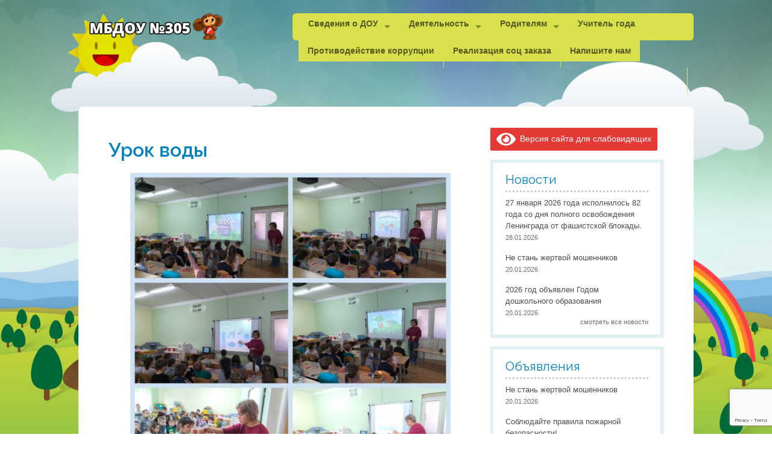

--- FILE ---
content_type: text/html; charset=UTF-8
request_url: https://mbdou305.ru/11702-2/
body_size: 24577
content:

<!doctype html>
<!-- paulirish.com/2008/conditional-stylesheets-vs-css-hacks-answer-neither/ -->
<!--[if lt IE 7]> <html class="no-js ie6 oldie" lang="ru-RU" > <![endif]-->
<!--[if IE 7]>    <html class="no-js ie7 oldie" lang="ru-RU" > <![endif]-->
<!--[if IE 8]>    <html class="no-js ie8 oldie" lang="ru-RU" "> <![endif]-->
<!-- Consider adding an manifest.appcache: h5bp.com/d/Offline -->
<!--[if gt IE 8]><!--><html class="no-js" lang="ru-RU" > <!--<![endif]-->

<!-- Head begin -->
<head>
	<meta charset="UTF-8">

	<title> &raquo; Урок воды</title>

	<!-- Mobile viewport optimized: j.mp/bplateviewport -->
	<meta name="viewport" content="width=device-width" />

	<!-- Feed -->
	<link rel="alternate" type="application/rss+xml" title="Детский Сад №305 Feed" href="https://mbdou305.ru/feed/">

	<!--  iPhone Web App Home Screen Icon -->
    <link rel="apple-touch-icon" sizes="72x72" href="https://mbdou305.ru/wp-content/themes/peekaboo/img/devices/icon-ipad.png"/>
    <link rel="apple-touch-icon" sizes="114x114" href="https://mbdou305.ru/wp-content/themes/peekaboo/img/devices/icon-retina.png"/>
    <link rel="apple-touch-icon" href="https://mbdou305.ru/wp-content/themes/peekaboo/img/devices/icon.png"/>

<title>Урок воды &#8212; Детский Сад №305</title>
<meta name='robots' content='max-image-preview:large' />
<link rel="alternate" type="application/rss+xml" title="Детский Сад №305 &raquo; Лента" href="https://mbdou305.ru/feed/" />
<link rel="alternate" type="application/rss+xml" title="Детский Сад №305 &raquo; Лента комментариев" href="https://mbdou305.ru/comments/feed/" />
<link rel="alternate" title="oEmbed (JSON)" type="application/json+oembed" href="https://mbdou305.ru/wp-json/oembed/1.0/embed?url=https%3A%2F%2Fmbdou305.ru%2F11702-2%2F" />
<link rel="alternate" title="oEmbed (XML)" type="text/xml+oembed" href="https://mbdou305.ru/wp-json/oembed/1.0/embed?url=https%3A%2F%2Fmbdou305.ru%2F11702-2%2F&#038;format=xml" />
<style id='wp-img-auto-sizes-contain-inline-css' type='text/css'>
img:is([sizes=auto i],[sizes^="auto," i]){contain-intrinsic-size:3000px 1500px}
/*# sourceURL=wp-img-auto-sizes-contain-inline-css */
</style>
<style id='wp-emoji-styles-inline-css' type='text/css'>

	img.wp-smiley, img.emoji {
		display: inline !important;
		border: none !important;
		box-shadow: none !important;
		height: 1em !important;
		width: 1em !important;
		margin: 0 0.07em !important;
		vertical-align: -0.1em !important;
		background: none !important;
		padding: 0 !important;
	}
/*# sourceURL=wp-emoji-styles-inline-css */
</style>
<style id='wp-block-library-inline-css' type='text/css'>
:root{--wp-block-synced-color:#7a00df;--wp-block-synced-color--rgb:122,0,223;--wp-bound-block-color:var(--wp-block-synced-color);--wp-editor-canvas-background:#ddd;--wp-admin-theme-color:#007cba;--wp-admin-theme-color--rgb:0,124,186;--wp-admin-theme-color-darker-10:#006ba1;--wp-admin-theme-color-darker-10--rgb:0,107,160.5;--wp-admin-theme-color-darker-20:#005a87;--wp-admin-theme-color-darker-20--rgb:0,90,135;--wp-admin-border-width-focus:2px}@media (min-resolution:192dpi){:root{--wp-admin-border-width-focus:1.5px}}.wp-element-button{cursor:pointer}:root .has-very-light-gray-background-color{background-color:#eee}:root .has-very-dark-gray-background-color{background-color:#313131}:root .has-very-light-gray-color{color:#eee}:root .has-very-dark-gray-color{color:#313131}:root .has-vivid-green-cyan-to-vivid-cyan-blue-gradient-background{background:linear-gradient(135deg,#00d084,#0693e3)}:root .has-purple-crush-gradient-background{background:linear-gradient(135deg,#34e2e4,#4721fb 50%,#ab1dfe)}:root .has-hazy-dawn-gradient-background{background:linear-gradient(135deg,#faaca8,#dad0ec)}:root .has-subdued-olive-gradient-background{background:linear-gradient(135deg,#fafae1,#67a671)}:root .has-atomic-cream-gradient-background{background:linear-gradient(135deg,#fdd79a,#004a59)}:root .has-nightshade-gradient-background{background:linear-gradient(135deg,#330968,#31cdcf)}:root .has-midnight-gradient-background{background:linear-gradient(135deg,#020381,#2874fc)}:root{--wp--preset--font-size--normal:16px;--wp--preset--font-size--huge:42px}.has-regular-font-size{font-size:1em}.has-larger-font-size{font-size:2.625em}.has-normal-font-size{font-size:var(--wp--preset--font-size--normal)}.has-huge-font-size{font-size:var(--wp--preset--font-size--huge)}.has-text-align-center{text-align:center}.has-text-align-left{text-align:left}.has-text-align-right{text-align:right}.has-fit-text{white-space:nowrap!important}#end-resizable-editor-section{display:none}.aligncenter{clear:both}.items-justified-left{justify-content:flex-start}.items-justified-center{justify-content:center}.items-justified-right{justify-content:flex-end}.items-justified-space-between{justify-content:space-between}.screen-reader-text{border:0;clip-path:inset(50%);height:1px;margin:-1px;overflow:hidden;padding:0;position:absolute;width:1px;word-wrap:normal!important}.screen-reader-text:focus{background-color:#ddd;clip-path:none;color:#444;display:block;font-size:1em;height:auto;left:5px;line-height:normal;padding:15px 23px 14px;text-decoration:none;top:5px;width:auto;z-index:100000}html :where(.has-border-color){border-style:solid}html :where([style*=border-top-color]){border-top-style:solid}html :where([style*=border-right-color]){border-right-style:solid}html :where([style*=border-bottom-color]){border-bottom-style:solid}html :where([style*=border-left-color]){border-left-style:solid}html :where([style*=border-width]){border-style:solid}html :where([style*=border-top-width]){border-top-style:solid}html :where([style*=border-right-width]){border-right-style:solid}html :where([style*=border-bottom-width]){border-bottom-style:solid}html :where([style*=border-left-width]){border-left-style:solid}html :where(img[class*=wp-image-]){height:auto;max-width:100%}:where(figure){margin:0 0 1em}html :where(.is-position-sticky){--wp-admin--admin-bar--position-offset:var(--wp-admin--admin-bar--height,0px)}@media screen and (max-width:600px){html :where(.is-position-sticky){--wp-admin--admin-bar--position-offset:0px}}

/*# sourceURL=wp-block-library-inline-css */
</style><style id='wp-block-image-inline-css' type='text/css'>
.wp-block-image>a,.wp-block-image>figure>a{display:inline-block}.wp-block-image img{box-sizing:border-box;height:auto;max-width:100%;vertical-align:bottom}@media not (prefers-reduced-motion){.wp-block-image img.hide{visibility:hidden}.wp-block-image img.show{animation:show-content-image .4s}}.wp-block-image[style*=border-radius] img,.wp-block-image[style*=border-radius]>a{border-radius:inherit}.wp-block-image.has-custom-border img{box-sizing:border-box}.wp-block-image.aligncenter{text-align:center}.wp-block-image.alignfull>a,.wp-block-image.alignwide>a{width:100%}.wp-block-image.alignfull img,.wp-block-image.alignwide img{height:auto;width:100%}.wp-block-image .aligncenter,.wp-block-image .alignleft,.wp-block-image .alignright,.wp-block-image.aligncenter,.wp-block-image.alignleft,.wp-block-image.alignright{display:table}.wp-block-image .aligncenter>figcaption,.wp-block-image .alignleft>figcaption,.wp-block-image .alignright>figcaption,.wp-block-image.aligncenter>figcaption,.wp-block-image.alignleft>figcaption,.wp-block-image.alignright>figcaption{caption-side:bottom;display:table-caption}.wp-block-image .alignleft{float:left;margin:.5em 1em .5em 0}.wp-block-image .alignright{float:right;margin:.5em 0 .5em 1em}.wp-block-image .aligncenter{margin-left:auto;margin-right:auto}.wp-block-image :where(figcaption){margin-bottom:1em;margin-top:.5em}.wp-block-image.is-style-circle-mask img{border-radius:9999px}@supports ((-webkit-mask-image:none) or (mask-image:none)) or (-webkit-mask-image:none){.wp-block-image.is-style-circle-mask img{border-radius:0;-webkit-mask-image:url('data:image/svg+xml;utf8,<svg viewBox="0 0 100 100" xmlns="http://www.w3.org/2000/svg"><circle cx="50" cy="50" r="50"/></svg>');mask-image:url('data:image/svg+xml;utf8,<svg viewBox="0 0 100 100" xmlns="http://www.w3.org/2000/svg"><circle cx="50" cy="50" r="50"/></svg>');mask-mode:alpha;-webkit-mask-position:center;mask-position:center;-webkit-mask-repeat:no-repeat;mask-repeat:no-repeat;-webkit-mask-size:contain;mask-size:contain}}:root :where(.wp-block-image.is-style-rounded img,.wp-block-image .is-style-rounded img){border-radius:9999px}.wp-block-image figure{margin:0}.wp-lightbox-container{display:flex;flex-direction:column;position:relative}.wp-lightbox-container img{cursor:zoom-in}.wp-lightbox-container img:hover+button{opacity:1}.wp-lightbox-container button{align-items:center;backdrop-filter:blur(16px) saturate(180%);background-color:#5a5a5a40;border:none;border-radius:4px;cursor:zoom-in;display:flex;height:20px;justify-content:center;opacity:0;padding:0;position:absolute;right:16px;text-align:center;top:16px;width:20px;z-index:100}@media not (prefers-reduced-motion){.wp-lightbox-container button{transition:opacity .2s ease}}.wp-lightbox-container button:focus-visible{outline:3px auto #5a5a5a40;outline:3px auto -webkit-focus-ring-color;outline-offset:3px}.wp-lightbox-container button:hover{cursor:pointer;opacity:1}.wp-lightbox-container button:focus{opacity:1}.wp-lightbox-container button:focus,.wp-lightbox-container button:hover,.wp-lightbox-container button:not(:hover):not(:active):not(.has-background){background-color:#5a5a5a40;border:none}.wp-lightbox-overlay{box-sizing:border-box;cursor:zoom-out;height:100vh;left:0;overflow:hidden;position:fixed;top:0;visibility:hidden;width:100%;z-index:100000}.wp-lightbox-overlay .close-button{align-items:center;cursor:pointer;display:flex;justify-content:center;min-height:40px;min-width:40px;padding:0;position:absolute;right:calc(env(safe-area-inset-right) + 16px);top:calc(env(safe-area-inset-top) + 16px);z-index:5000000}.wp-lightbox-overlay .close-button:focus,.wp-lightbox-overlay .close-button:hover,.wp-lightbox-overlay .close-button:not(:hover):not(:active):not(.has-background){background:none;border:none}.wp-lightbox-overlay .lightbox-image-container{height:var(--wp--lightbox-container-height);left:50%;overflow:hidden;position:absolute;top:50%;transform:translate(-50%,-50%);transform-origin:top left;width:var(--wp--lightbox-container-width);z-index:9999999999}.wp-lightbox-overlay .wp-block-image{align-items:center;box-sizing:border-box;display:flex;height:100%;justify-content:center;margin:0;position:relative;transform-origin:0 0;width:100%;z-index:3000000}.wp-lightbox-overlay .wp-block-image img{height:var(--wp--lightbox-image-height);min-height:var(--wp--lightbox-image-height);min-width:var(--wp--lightbox-image-width);width:var(--wp--lightbox-image-width)}.wp-lightbox-overlay .wp-block-image figcaption{display:none}.wp-lightbox-overlay button{background:none;border:none}.wp-lightbox-overlay .scrim{background-color:#fff;height:100%;opacity:.9;position:absolute;width:100%;z-index:2000000}.wp-lightbox-overlay.active{visibility:visible}@media not (prefers-reduced-motion){.wp-lightbox-overlay.active{animation:turn-on-visibility .25s both}.wp-lightbox-overlay.active img{animation:turn-on-visibility .35s both}.wp-lightbox-overlay.show-closing-animation:not(.active){animation:turn-off-visibility .35s both}.wp-lightbox-overlay.show-closing-animation:not(.active) img{animation:turn-off-visibility .25s both}.wp-lightbox-overlay.zoom.active{animation:none;opacity:1;visibility:visible}.wp-lightbox-overlay.zoom.active .lightbox-image-container{animation:lightbox-zoom-in .4s}.wp-lightbox-overlay.zoom.active .lightbox-image-container img{animation:none}.wp-lightbox-overlay.zoom.active .scrim{animation:turn-on-visibility .4s forwards}.wp-lightbox-overlay.zoom.show-closing-animation:not(.active){animation:none}.wp-lightbox-overlay.zoom.show-closing-animation:not(.active) .lightbox-image-container{animation:lightbox-zoom-out .4s}.wp-lightbox-overlay.zoom.show-closing-animation:not(.active) .lightbox-image-container img{animation:none}.wp-lightbox-overlay.zoom.show-closing-animation:not(.active) .scrim{animation:turn-off-visibility .4s forwards}}@keyframes show-content-image{0%{visibility:hidden}99%{visibility:hidden}to{visibility:visible}}@keyframes turn-on-visibility{0%{opacity:0}to{opacity:1}}@keyframes turn-off-visibility{0%{opacity:1;visibility:visible}99%{opacity:0;visibility:visible}to{opacity:0;visibility:hidden}}@keyframes lightbox-zoom-in{0%{transform:translate(calc((-100vw + var(--wp--lightbox-scrollbar-width))/2 + var(--wp--lightbox-initial-left-position)),calc(-50vh + var(--wp--lightbox-initial-top-position))) scale(var(--wp--lightbox-scale))}to{transform:translate(-50%,-50%) scale(1)}}@keyframes lightbox-zoom-out{0%{transform:translate(-50%,-50%) scale(1);visibility:visible}99%{visibility:visible}to{transform:translate(calc((-100vw + var(--wp--lightbox-scrollbar-width))/2 + var(--wp--lightbox-initial-left-position)),calc(-50vh + var(--wp--lightbox-initial-top-position))) scale(var(--wp--lightbox-scale));visibility:hidden}}
/*# sourceURL=https://mbdou305.ru/wp-includes/blocks/image/style.min.css */
</style>
<style id='wp-block-paragraph-inline-css' type='text/css'>
.is-small-text{font-size:.875em}.is-regular-text{font-size:1em}.is-large-text{font-size:2.25em}.is-larger-text{font-size:3em}.has-drop-cap:not(:focus):first-letter{float:left;font-size:8.4em;font-style:normal;font-weight:100;line-height:.68;margin:.05em .1em 0 0;text-transform:uppercase}body.rtl .has-drop-cap:not(:focus):first-letter{float:none;margin-left:.1em}p.has-drop-cap.has-background{overflow:hidden}:root :where(p.has-background){padding:1.25em 2.375em}:where(p.has-text-color:not(.has-link-color)) a{color:inherit}p.has-text-align-left[style*="writing-mode:vertical-lr"],p.has-text-align-right[style*="writing-mode:vertical-rl"]{rotate:180deg}
/*# sourceURL=https://mbdou305.ru/wp-includes/blocks/paragraph/style.min.css */
</style>
<style id='global-styles-inline-css' type='text/css'>
:root{--wp--preset--aspect-ratio--square: 1;--wp--preset--aspect-ratio--4-3: 4/3;--wp--preset--aspect-ratio--3-4: 3/4;--wp--preset--aspect-ratio--3-2: 3/2;--wp--preset--aspect-ratio--2-3: 2/3;--wp--preset--aspect-ratio--16-9: 16/9;--wp--preset--aspect-ratio--9-16: 9/16;--wp--preset--color--black: #000000;--wp--preset--color--cyan-bluish-gray: #abb8c3;--wp--preset--color--white: #ffffff;--wp--preset--color--pale-pink: #f78da7;--wp--preset--color--vivid-red: #cf2e2e;--wp--preset--color--luminous-vivid-orange: #ff6900;--wp--preset--color--luminous-vivid-amber: #fcb900;--wp--preset--color--light-green-cyan: #7bdcb5;--wp--preset--color--vivid-green-cyan: #00d084;--wp--preset--color--pale-cyan-blue: #8ed1fc;--wp--preset--color--vivid-cyan-blue: #0693e3;--wp--preset--color--vivid-purple: #9b51e0;--wp--preset--gradient--vivid-cyan-blue-to-vivid-purple: linear-gradient(135deg,rgb(6,147,227) 0%,rgb(155,81,224) 100%);--wp--preset--gradient--light-green-cyan-to-vivid-green-cyan: linear-gradient(135deg,rgb(122,220,180) 0%,rgb(0,208,130) 100%);--wp--preset--gradient--luminous-vivid-amber-to-luminous-vivid-orange: linear-gradient(135deg,rgb(252,185,0) 0%,rgb(255,105,0) 100%);--wp--preset--gradient--luminous-vivid-orange-to-vivid-red: linear-gradient(135deg,rgb(255,105,0) 0%,rgb(207,46,46) 100%);--wp--preset--gradient--very-light-gray-to-cyan-bluish-gray: linear-gradient(135deg,rgb(238,238,238) 0%,rgb(169,184,195) 100%);--wp--preset--gradient--cool-to-warm-spectrum: linear-gradient(135deg,rgb(74,234,220) 0%,rgb(151,120,209) 20%,rgb(207,42,186) 40%,rgb(238,44,130) 60%,rgb(251,105,98) 80%,rgb(254,248,76) 100%);--wp--preset--gradient--blush-light-purple: linear-gradient(135deg,rgb(255,206,236) 0%,rgb(152,150,240) 100%);--wp--preset--gradient--blush-bordeaux: linear-gradient(135deg,rgb(254,205,165) 0%,rgb(254,45,45) 50%,rgb(107,0,62) 100%);--wp--preset--gradient--luminous-dusk: linear-gradient(135deg,rgb(255,203,112) 0%,rgb(199,81,192) 50%,rgb(65,88,208) 100%);--wp--preset--gradient--pale-ocean: linear-gradient(135deg,rgb(255,245,203) 0%,rgb(182,227,212) 50%,rgb(51,167,181) 100%);--wp--preset--gradient--electric-grass: linear-gradient(135deg,rgb(202,248,128) 0%,rgb(113,206,126) 100%);--wp--preset--gradient--midnight: linear-gradient(135deg,rgb(2,3,129) 0%,rgb(40,116,252) 100%);--wp--preset--font-size--small: 13px;--wp--preset--font-size--medium: 20px;--wp--preset--font-size--large: 36px;--wp--preset--font-size--x-large: 42px;--wp--preset--spacing--20: 0.44rem;--wp--preset--spacing--30: 0.67rem;--wp--preset--spacing--40: 1rem;--wp--preset--spacing--50: 1.5rem;--wp--preset--spacing--60: 2.25rem;--wp--preset--spacing--70: 3.38rem;--wp--preset--spacing--80: 5.06rem;--wp--preset--shadow--natural: 6px 6px 9px rgba(0, 0, 0, 0.2);--wp--preset--shadow--deep: 12px 12px 50px rgba(0, 0, 0, 0.4);--wp--preset--shadow--sharp: 6px 6px 0px rgba(0, 0, 0, 0.2);--wp--preset--shadow--outlined: 6px 6px 0px -3px rgb(255, 255, 255), 6px 6px rgb(0, 0, 0);--wp--preset--shadow--crisp: 6px 6px 0px rgb(0, 0, 0);}:where(.is-layout-flex){gap: 0.5em;}:where(.is-layout-grid){gap: 0.5em;}body .is-layout-flex{display: flex;}.is-layout-flex{flex-wrap: wrap;align-items: center;}.is-layout-flex > :is(*, div){margin: 0;}body .is-layout-grid{display: grid;}.is-layout-grid > :is(*, div){margin: 0;}:where(.wp-block-columns.is-layout-flex){gap: 2em;}:where(.wp-block-columns.is-layout-grid){gap: 2em;}:where(.wp-block-post-template.is-layout-flex){gap: 1.25em;}:where(.wp-block-post-template.is-layout-grid){gap: 1.25em;}.has-black-color{color: var(--wp--preset--color--black) !important;}.has-cyan-bluish-gray-color{color: var(--wp--preset--color--cyan-bluish-gray) !important;}.has-white-color{color: var(--wp--preset--color--white) !important;}.has-pale-pink-color{color: var(--wp--preset--color--pale-pink) !important;}.has-vivid-red-color{color: var(--wp--preset--color--vivid-red) !important;}.has-luminous-vivid-orange-color{color: var(--wp--preset--color--luminous-vivid-orange) !important;}.has-luminous-vivid-amber-color{color: var(--wp--preset--color--luminous-vivid-amber) !important;}.has-light-green-cyan-color{color: var(--wp--preset--color--light-green-cyan) !important;}.has-vivid-green-cyan-color{color: var(--wp--preset--color--vivid-green-cyan) !important;}.has-pale-cyan-blue-color{color: var(--wp--preset--color--pale-cyan-blue) !important;}.has-vivid-cyan-blue-color{color: var(--wp--preset--color--vivid-cyan-blue) !important;}.has-vivid-purple-color{color: var(--wp--preset--color--vivid-purple) !important;}.has-black-background-color{background-color: var(--wp--preset--color--black) !important;}.has-cyan-bluish-gray-background-color{background-color: var(--wp--preset--color--cyan-bluish-gray) !important;}.has-white-background-color{background-color: var(--wp--preset--color--white) !important;}.has-pale-pink-background-color{background-color: var(--wp--preset--color--pale-pink) !important;}.has-vivid-red-background-color{background-color: var(--wp--preset--color--vivid-red) !important;}.has-luminous-vivid-orange-background-color{background-color: var(--wp--preset--color--luminous-vivid-orange) !important;}.has-luminous-vivid-amber-background-color{background-color: var(--wp--preset--color--luminous-vivid-amber) !important;}.has-light-green-cyan-background-color{background-color: var(--wp--preset--color--light-green-cyan) !important;}.has-vivid-green-cyan-background-color{background-color: var(--wp--preset--color--vivid-green-cyan) !important;}.has-pale-cyan-blue-background-color{background-color: var(--wp--preset--color--pale-cyan-blue) !important;}.has-vivid-cyan-blue-background-color{background-color: var(--wp--preset--color--vivid-cyan-blue) !important;}.has-vivid-purple-background-color{background-color: var(--wp--preset--color--vivid-purple) !important;}.has-black-border-color{border-color: var(--wp--preset--color--black) !important;}.has-cyan-bluish-gray-border-color{border-color: var(--wp--preset--color--cyan-bluish-gray) !important;}.has-white-border-color{border-color: var(--wp--preset--color--white) !important;}.has-pale-pink-border-color{border-color: var(--wp--preset--color--pale-pink) !important;}.has-vivid-red-border-color{border-color: var(--wp--preset--color--vivid-red) !important;}.has-luminous-vivid-orange-border-color{border-color: var(--wp--preset--color--luminous-vivid-orange) !important;}.has-luminous-vivid-amber-border-color{border-color: var(--wp--preset--color--luminous-vivid-amber) !important;}.has-light-green-cyan-border-color{border-color: var(--wp--preset--color--light-green-cyan) !important;}.has-vivid-green-cyan-border-color{border-color: var(--wp--preset--color--vivid-green-cyan) !important;}.has-pale-cyan-blue-border-color{border-color: var(--wp--preset--color--pale-cyan-blue) !important;}.has-vivid-cyan-blue-border-color{border-color: var(--wp--preset--color--vivid-cyan-blue) !important;}.has-vivid-purple-border-color{border-color: var(--wp--preset--color--vivid-purple) !important;}.has-vivid-cyan-blue-to-vivid-purple-gradient-background{background: var(--wp--preset--gradient--vivid-cyan-blue-to-vivid-purple) !important;}.has-light-green-cyan-to-vivid-green-cyan-gradient-background{background: var(--wp--preset--gradient--light-green-cyan-to-vivid-green-cyan) !important;}.has-luminous-vivid-amber-to-luminous-vivid-orange-gradient-background{background: var(--wp--preset--gradient--luminous-vivid-amber-to-luminous-vivid-orange) !important;}.has-luminous-vivid-orange-to-vivid-red-gradient-background{background: var(--wp--preset--gradient--luminous-vivid-orange-to-vivid-red) !important;}.has-very-light-gray-to-cyan-bluish-gray-gradient-background{background: var(--wp--preset--gradient--very-light-gray-to-cyan-bluish-gray) !important;}.has-cool-to-warm-spectrum-gradient-background{background: var(--wp--preset--gradient--cool-to-warm-spectrum) !important;}.has-blush-light-purple-gradient-background{background: var(--wp--preset--gradient--blush-light-purple) !important;}.has-blush-bordeaux-gradient-background{background: var(--wp--preset--gradient--blush-bordeaux) !important;}.has-luminous-dusk-gradient-background{background: var(--wp--preset--gradient--luminous-dusk) !important;}.has-pale-ocean-gradient-background{background: var(--wp--preset--gradient--pale-ocean) !important;}.has-electric-grass-gradient-background{background: var(--wp--preset--gradient--electric-grass) !important;}.has-midnight-gradient-background{background: var(--wp--preset--gradient--midnight) !important;}.has-small-font-size{font-size: var(--wp--preset--font-size--small) !important;}.has-medium-font-size{font-size: var(--wp--preset--font-size--medium) !important;}.has-large-font-size{font-size: var(--wp--preset--font-size--large) !important;}.has-x-large-font-size{font-size: var(--wp--preset--font-size--x-large) !important;}
/*# sourceURL=global-styles-inline-css */
</style>

<style id='classic-theme-styles-inline-css' type='text/css'>
/*! This file is auto-generated */
.wp-block-button__link{color:#fff;background-color:#32373c;border-radius:9999px;box-shadow:none;text-decoration:none;padding:calc(.667em + 2px) calc(1.333em + 2px);font-size:1.125em}.wp-block-file__button{background:#32373c;color:#fff;text-decoration:none}
/*# sourceURL=/wp-includes/css/classic-themes.min.css */
</style>
<link rel='stylesheet' id='contact-form-7-css' href='https://mbdou305.ru/wp-content/plugins/contact-form-7/includes/css/styles.css' type='text/css' media='all' />
<link rel='stylesheet' id='font-icons-social-css' href='https://mbdou305.ru/wp-content/themes/peekaboo/assets/css/fonticons/elusive.css' type='text/css' media='all' />
<link rel='stylesheet' id='font-icons-awesome-css' href='https://mbdou305.ru/wp-content/themes/peekaboo/assets/css/fonticons/font-awesome.css' type='text/css' media='all' />
<link rel='stylesheet' id='vendor-styles-css' href='https://mbdou305.ru/wp-content/themes/peekaboo/assets/css/vendor-styles.css' type='text/css' media='all' />
<link rel='stylesheet' id='peekaboo-foundation-stylesheet-css' href='https://mbdou305.ru/wp-content/themes/peekaboo/assets/css/app.css' type='text/css' media='all' />
<link rel='stylesheet' id='peekaboo-stylesheet-css' href='https://mbdou305.ru/wp-content/themes/peekaboo/assets/css/style.css' type='text/css' media='all' />
<link rel='stylesheet' id='theme-default-stylesheet-css' href='https://mbdou305.ru/wp-content/themes/peekaboo-child/style.css' type='text/css' media='all' />
<link rel='stylesheet' id='fancybox-css' href='https://mbdou305.ru/wp-content/plugins/easy-fancybox/fancybox/1.5.4/jquery.fancybox.min.css' type='text/css' media='screen' />
<link rel='stylesheet' id='bvi-styles-css' href='https://mbdou305.ru/wp-content/plugins/button-visually-impaired/assets/css/bvi.min.css' type='text/css' media='all' />
<style id='bvi-styles-inline-css' type='text/css'>

			.bvi-widget,
			.bvi-shortcode a,
			.bvi-widget a, 
			.bvi-shortcode {
				color: #ffffff;
				background-color: #e53935;
			}
			.bvi-widget .bvi-svg-eye,
			.bvi-shortcode .bvi-svg-eye {
			    display: inline-block;
                overflow: visible;
                width: 1.125em;
                height: 1em;
                font-size: 2em;
                vertical-align: middle;
			}
			.bvi-widget,
			.bvi-shortcode {
			    -webkit-transition: background-color .2s ease-out;
			    transition: background-color .2s ease-out;
			    cursor: pointer;
			    border-radius: 2px;
			    display: inline-block;
			    padding: 5px 10px;
			    vertical-align: middle;
			    text-decoration: none;
			}
/*# sourceURL=bvi-styles-inline-css */
</style>
<!--[if lt IE 9]>
<link rel='stylesheet' id='peekaboo-ie-only-css' href='https://mbdou305.ru/wp-content/themes/peekaboo/css/ie.css' type='text/css' media='all' />
<![endif]-->
<script type="text/javascript" src="https://mbdou305.ru/wp-includes/js/jquery/jquery.min.js" id="jquery-core-js"></script>
<script type="text/javascript" src="https://mbdou305.ru/wp-includes/js/jquery/jquery-migrate.min.js" id="jquery-migrate-js"></script>
<link rel="https://api.w.org/" href="https://mbdou305.ru/wp-json/" /><link rel="alternate" title="JSON" type="application/json" href="https://mbdou305.ru/wp-json/wp/v2/posts/11702" /><link rel="canonical" href="https://mbdou305.ru/11702-2/" />
<link rel='shortlink' href='https://mbdou305.ru/?p=11702' />
		<link rel="shortcut icon" href="https://mbdou305.ru/wp-content/themes/peekaboo/img/favicon.ico" type="image/x-icon" />
		<style type='text/css'>
.replace {font-family:'Raleway';}

body { font-family:arial ; }

</style>
<link href="//fonts.googleapis.com/css?family=Raleway:400,600" rel="stylesheet" type="text/css">

		<style type="text/css" id="wp-custom-css">
			.top-bar-section li.active:not(.has-form) a:not(.button) {
    line-height: 2.2125rem;
  }

 .top-bar-section li:not(.has-form) a:not(.button) {
    line-height: 2.2125rem;
  }		</style>
		
</head>

<body class="wp-singular post-template-default single single-post postid-11702 single-format-standard wp-theme-peekaboo wp-child-theme-peekaboo-child antialiased">

<!-- Content Wrapper begin -->
<div id="content-wrapper">

    <!-- Container begin -->
    <div id="container" class="container">

        <!-- Header begin -->
        <div id="header" class=" ">
            <div class="row">

                <div class="large-3 small-12 columns">

                    <!-- Logo begin -->
                    <div id="logo">
                        <a href="https://mbdou305.ru/"
                           title="Детский Сад №305" rel="home">
                            <img src="https://mbdou305.ru/wp-content/themes/peekaboo/img/logo.png"
                                 alt=" logo"/>
                        </a>
                    </div>
                    <!-- Logo end -->
                </div>
                <div class="large-8 large-offset-1 small-12 columns main-nav">

                    <!-- Navigation -->
                    <div class="contain-to-grid sticky">

                        <!-- Starting the Top-Bar -->
                        <nav class="top-bar" data-topbar>
                            <ul class="title-area">
                                <li class="name"></li>
                                <!-- Remove the class "menu-icon" to get rid of menu icon. Take out "Menu" to just have icon alone -->
                                <li class="toggle-topbar menu-icon"><a href="#"><span></span></a></li>
                            </ul>
                            <section class="top-bar-section">
                                <ul class="left"><li class="divider"></li><li id="menu-item-10349" class="menu-item menu-item-main-menu menu-item-%d1%81%d0%b2%d0%b5%d0%b4%d0%b5%d0%bd%d0%b8%d1%8f-%d0%be-%d0%b4%d0%be%d1%83 has-dropdown"><a  href="https://mbdou305.ru/osnovnye-svedeniya/">Сведения о ДОУ</a>
	<ul class="dropdown">
	<li id="menu-item-10350" class="menu-item menu-item-main-menu menu-item-%d0%be%d1%81%d0%bd%d0%be%d0%b2%d0%bd%d1%8b%d0%b5-%d1%81%d0%b2%d0%b5%d0%b4%d0%b5%d0%bd%d0%b8%d1%8f"><a  href="https://mbdou305.ru/osnovnye-svedeniya/">Основные сведения</a></li>
	<li id="menu-item-10352" class="menu-item menu-item-main-menu menu-item-%d1%81%d1%82%d1%80%d1%83%d0%ba%d1%82%d1%83%d1%80%d0%b0-%d0%b8-%d0%be%d1%80%d0%b3%d0%b0%d0%bd%d1%8b-%d1%83%d0%bf%d1%80%d0%b0%d0%b2%d0%bb%d0%b5%d0%bd%d0%b8%d1%8f"><a  href="https://mbdou305.ru/osnovnye-svedeniya/organy-upravleniya/">Структура и органы управления</a></li>
	<li id="menu-item-10355" class="menu-item menu-item-main-menu menu-item-%d0%b4%d0%be%d0%ba%d1%83%d0%bc%d0%b5%d0%bd%d1%82%d1%8b has-dropdown"><a  href="https://mbdou305.ru/dokumenty/">Документы</a>
	<ul class="dropdown">
		<li id="menu-item-10581" class="menu-item menu-item-main-menu menu-item-%d0%b4%d0%be%d0%ba%d1%83%d0%bc%d0%b5%d0%bd%d1%82%d1%8b"><a  href="https://mbdou305.ru/dokumenty/">Документы</a></li>
		<li id="menu-item-10354" class="menu-item menu-item-main-menu menu-item-%d0%b4%d0%be%d0%ba%d1%83%d0%bc%d0%b5%d0%bd%d1%82%d1%8b-%d0%b4%d0%bb%d1%8f-%d1%80%d0%b5%d0%b9%d1%82%d0%b8%d0%bd%d0%b3%d0%b0"><a  href="https://mbdou305.ru/dokumenty-dlya-rejtinga/">Документы для рейтинга</a></li>
	</ul>
</li>
	<li id="menu-item-10353" class="menu-item menu-item-main-menu menu-item-%d0%be%d0%b1%d1%80%d0%b0%d0%b7%d0%be%d0%b2%d0%b0%d0%bd%d0%b8%d0%b5"><a  href="https://mbdou305.ru/osnovnye-svedeniya/obrazovanie/">Образование</a></li>
	<li id="menu-item-10681" class="menu-item menu-item-main-menu menu-item-%d0%be%d0%b1%d1%80%d0%b0%d0%b7%d0%be%d0%b2%d0%b0%d1%82%d0%b5%d0%bb%d1%8c%d0%bd%d1%8b%d0%b5-%d1%81%d1%82%d0%b0%d0%bd%d0%b4%d0%b0%d1%80%d1%82%d1%8b"><a  href="https://mbdou305.ru/osnovnye-svedeniya/obrazovatelnye-standarty/">Образовательные стандарты</a></li>
	<li id="menu-item-10351" class="menu-item menu-item-main-menu menu-item-%d1%80%d1%83%d0%ba%d0%be%d0%b2%d0%be%d0%b4%d0%b8%d1%82%d0%b5%d0%bb%d1%8c-%d0%b8-%d0%bf%d0%b5%d0%b4%d0%b0%d0%b3%d0%be%d0%b3%d0%b8"><a  href="https://mbdou305.ru/osnovnye-svedeniya/rukovoditel-i-pedagogi/">Руководитель и педагоги</a></li>
	<li id="menu-item-10357" class="menu-item menu-item-main-menu menu-item-%d0%bc%d0%b0%d1%82%d0%b5%d1%80%d0%b8%d0%b0%d0%bb%d1%8c%d0%bd%d0%be-%d1%82%d0%b5%d1%85%d0%bd%d0%b8%d1%87%d0%b5%d1%81%d0%ba%d0%be%d0%b5-%d0%be%d0%b1%d0%b5%d1%81%d0%bf%d0%b5%d1%87%d0%b5%d0%bd%d0%b8%d0%b5"><a  href="https://mbdou305.ru/osnovnye-svedeniya/materialno-tehnicheskoe-obespechenie-i-osnashhennost-obrazovatelnogo-protsessa/">Материально-техническое обеспечение</a></li>
	<li id="menu-item-11045" class="menu-item menu-item-main-menu menu-item-%d1%81%d1%82%d0%b8%d0%bf%d0%b5%d0%bd%d0%b4%d0%b8%d0%b8-%d0%b8-%d0%bc%d0%b5%d1%80%d1%8b-%d0%bf%d0%be%d0%b4%d0%b4%d0%b5%d1%80%d0%b6%d0%ba%d0%b8-%d0%be%d0%b1%d1%83%d1%87%d0%b0%d1%8e%d1%89%d0%b8%d1%85"><a  href="https://mbdou305.ru/osnovnye-svedeniya/stipendii-i-mery-podderzhki-obuchayushhihsya/">Стипендии и меры поддержки обучающихся</a></li>
	<li id="menu-item-10363" class="menu-item menu-item-main-menu menu-item-%d0%bf%d0%bb%d0%b0%d1%82%d0%bd%d1%8b%d0%b5-%d1%83%d1%81%d0%bb%d1%83%d0%b3%d0%b8"><a  href="https://mbdou305.ru/platnye-uslugi/">Платные услуги</a></li>
	<li id="menu-item-10629" class="menu-item menu-item-main-menu menu-item-%d1%84%d0%b8%d0%bd%d0%b0%d0%bd%d1%81%d0%be%d0%b2%d0%be-%d1%85%d0%be%d0%b7%d1%8f%d0%b9%d1%81%d1%82%d0%b2%d0%b5%d0%bd%d0%bd%d0%b0%d1%8f-%d0%b4%d0%b5%d1%8f%d1%82%d0%b5%d0%bb%d1%8c%d0%bd%d0%be%d1%81%d1%82"><a  href="https://mbdou305.ru/osnovnye-svedeniya/finansovo-hozyajstvennaya-deyatelnost/">Финансово-хозяйственная деятельность</a></li>
	<li id="menu-item-10359" class="menu-item menu-item-main-menu menu-item-%d0%b2%d0%b0%d0%ba%d0%b0%d0%bd%d1%82%d0%bd%d1%8b%d0%b5-%d0%bc%d0%b5%d1%81%d1%82%d0%b0-%d0%b4%d0%bb%d1%8f-%d0%bf%d1%80%d0%b8%d0%b5%d0%bc%d0%b0-%d0%bf%d0%b5%d1%80%d0%b5%d0%b2%d0%be%d0%b4%d0%b0"><a  href="https://mbdou305.ru/osnovnye-svedeniya/vakantnye-mesta-dlya-priema-perevoda/">Вакантные места для приема (перевода)</a></li>
	<li id="menu-item-12212" class="menu-item menu-item-main-menu menu-item-%d0%be%d1%80%d0%b3%d0%b0%d0%bd%d0%b8%d0%b7%d0%b0%d1%86%d0%b8%d1%8f-%d0%bf%d0%b8%d1%82%d0%b0%d0%bd%d0%b8%d1%8f"><a  href="https://mbdou305.ru/ezhednevnoe-menyu/">Организация питания</a></li>
	<li id="menu-item-10462" class="menu-item menu-item-main-menu menu-item-%d1%80%d0%b0%d0%b7%d0%b2%d0%b8%d0%b2%d0%b0%d1%8e%d1%89%d0%b0%d1%8f-%d0%bf%d1%80%d0%b5%d0%b4%d0%bc%d0%b5%d1%82%d0%bd%d0%be-%d0%bf%d1%80%d0%be%d1%81%d1%82%d1%80%d0%b0%d0%bd%d1%81%d1%82%d0%b2%d0%b5%d0%bd"><a  href="https://mbdou305.ru/dostupnaya-sreda/">Развивающая предметно-пространственная среда</a></li>
	<li id="menu-item-10464" class="menu-item menu-item-main-menu menu-item-%d0%be%d0%b1%d0%b5%d1%81%d0%bf%d0%b5%d1%87%d0%b5%d0%bd%d0%b8%d0%b5-%d0%b7%d0%b4%d0%be%d1%80%d0%be%d0%b2%d1%8c%d1%8f-%d0%b1%d0%b5%d0%b7%d0%be%d0%bf%d0%b0%d1%81%d0%bd%d0%be%d1%81%d1%82%d0%b8-%d0%ba"><a  href="https://mbdou305.ru/obespechenie-zdorovya-bezopasnosti-kachestvu-uslug-po-prismotru-i-uhodu/">Обеспечение здоровья, безопасности, качеству услуг по присмотру и уходу</a></li>
	<li id="menu-item-10533" class="menu-item menu-item-main-menu menu-item-%d0%bc%d0%b5%d0%b6%d0%b4%d1%83%d0%bd%d0%b0%d1%80%d0%be%d0%b4%d0%bd%d0%be%d0%b5-%d1%81%d0%be%d1%82%d1%80%d1%83%d0%b4%d0%bd%d0%b8%d1%87%d0%b5%d1%81%d1%82%d0%b2%d0%be"><a  href="https://mbdou305.ru/osnovnye-svedeniya/mezhdunarodnoe-sotrudnichestvo/">Международное сотрудничество</a></li>
	<li id="menu-item-10630" class="menu-item menu-item-main-menu menu-item-%d0%b4%d0%be%d1%81%d1%82%d1%83%d0%bf%d0%bd%d0%b0%d1%8f-%d1%81%d1%80%d0%b5%d0%b4%d0%b0"><a  href="https://mbdou305.ru/osnovnye-svedeniya/dostupnaya-sreda/">Доступная среда</a></li>
</ul>
</li>
<li class="divider"></li><li id="menu-item-10361" class="menu-item menu-item-main-menu menu-item-%d0%b4%d0%b5%d1%8f%d1%82%d0%b5%d0%bb%d1%8c%d0%bd%d0%be%d1%81%d1%82%d1%8c has-dropdown"><a  href="https://mbdou305.ru/ugolok-pdd/">Деятельность</a>
	<ul class="dropdown">
	<li id="menu-item-15227" class="menu-item menu-item-main-menu menu-item-%d0%bf%d1%81%d0%b8%d1%85%d0%be%d0%bb%d0%be%d0%b3%d0%be-%d0%bf%d0%b5%d0%b4%d0%b0%d0%b3%d0%be%d0%b3%d0%b8%d1%87%d0%b5%d1%81%d0%ba%d0%b0%d1%8f-%d0%bc%d0%b5%d0%b4%d0%b8%d1%86%d0%b8%d0%bd%d1%81%d0%ba"><a  href="https://mbdou305.ru/psihologo-pedagogicheskaya-mediczinskaya-i-soczialnaya-pomoshh-v-dou/">Психолого-педагогическая, медицинская и социальная помощь в ДОУ</a></li>
	<li id="menu-item-10364" class="menu-item menu-item-main-menu menu-item-%d0%bc%d0%b5%d1%82%d0%be%d0%b4%d0%b8%d1%87%d0%b5%d1%81%d0%ba%d0%b0%d1%8f-%d0%ba%d0%be%d0%bf%d0%b8%d0%bb%d0%ba%d0%b0"><a  href="https://mbdou305.ru/metodicheskaya-kopilka/">Методическая копилка</a></li>
	<li id="menu-item-10365" class="menu-item menu-item-main-menu menu-item-%d1%83%d0%b3%d0%be%d0%bb%d0%be%d0%ba-%d0%bf%d0%b4%d0%b4"><a  href="https://mbdou305.ru/ugolok-pdd/">Уголок ПДД</a></li>
	<li id="menu-item-15173" class="menu-item menu-item-main-menu menu-item-%d0%b1%d0%b5%d0%b7%d0%be%d0%bf%d0%b0%d1%81%d0%bd%d0%be%d1%81%d1%82%d1%8c has-dropdown"><a  href="https://mbdou305.ru/bezopasnost/">Безопасность</a>
	<ul class="dropdown">
		<li id="menu-item-15179" class="menu-item menu-item-main-menu menu-item-%d0%b0%d0%bd%d1%82%d0%b8%d1%82%d0%b5%d1%80%d1%80%d0%be%d1%80%d0%b8%d1%81%d1%82%d0%b8%d1%87%d0%b5%d1%81%d0%ba%d0%b0%d1%8f-%d0%b4%d0%b5%d1%8f%d1%82%d0%b5%d0%bb%d1%8c%d0%bd%d0%be%d1%81%d1%82%d1%8c"><a  href="https://mbdou305.ru/bezopasnost/antiterroristicheskaya-deyatelnost/">Антитеррористическая деятельность</a></li>
		<li id="menu-item-15178" class="menu-item menu-item-main-menu menu-item-%d0%b3%d0%be-%d0%b8-%d1%87%d1%81"><a  href="https://mbdou305.ru/bezopasnost/go-i-chs/">ГО и ЧС</a></li>
		<li id="menu-item-15177" class="menu-item menu-item-main-menu menu-item-%d0%bf%d0%be%d0%b6%d0%b0%d1%80%d0%bd%d0%b0%d1%8f-%d0%b1%d0%b5%d0%b7%d0%be%d0%bf%d0%b0%d1%81%d0%bd%d0%be%d1%81%d1%82%d1%8c"><a  href="https://mbdou305.ru/bezopasnost/pozharnaya-bezopasnost/">Пожарная безопасность</a></li>
		<li id="menu-item-15176" class="menu-item menu-item-main-menu menu-item-%d0%be%d1%85%d1%80%d0%b0%d0%bd%d0%b0-%d1%82%d1%80%d1%83%d0%b4%d0%b0"><a  href="https://mbdou305.ru/bezopasnost/ohrana-truda/">Охрана труда</a></li>
		<li id="menu-item-15175" class="menu-item menu-item-main-menu menu-item-%d0%be%d1%85%d1%80%d0%b0%d0%bd%d0%b0-%d0%b6%d0%b8%d0%b7%d0%bd%d0%b8-%d0%b8-%d0%b7%d0%b4%d0%be%d1%80%d0%be%d0%b2%d1%8c%d1%8f-%d0%b2%d0%be%d1%81%d0%bf%d0%b8%d1%82%d0%b0%d0%bd%d0%bd%d0%b8%d0%ba%d0%be"><a  href="https://mbdou305.ru/bezopasnost/ohrana-zhizni-i-zdorovya-vospitannikov/">Охрана жизни и здоровья воспитанников</a></li>
		<li id="menu-item-15174" class="menu-item menu-item-main-menu menu-item-%d0%b8%d0%bd%d1%84%d0%be%d1%80%d0%bc%d0%b0%d1%86%d0%b8%d0%be%d0%bd%d0%bd%d0%b0%d1%8f-%d0%b1%d0%b5%d0%b7%d0%be%d0%bf%d0%b0%d1%81%d0%bd%d0%be%d1%81%d1%82%d1%8c"><a  href="https://mbdou305.ru/bezopasnost/informaczionnaya-bezopasnost/">Информационная безопасность</a></li>
	</ul>
</li>
	<li id="menu-item-10632" class="menu-item menu-item-main-menu menu-item-%d0%b8%d0%bd%d0%bd%d0%be%d0%b2%d0%b0%d1%86%d0%b8%d0%be%d0%bd%d0%bd%d0%b0%d1%8f-%d0%b4%d0%b5%d1%8f%d1%82%d0%b5%d0%bb%d1%8c%d0%bd%d0%be%d1%81%d1%82%d1%8c"><a  href="https://mbdou305.ru/innovaczionnaya-deyatelnost/">Инновационная деятельность</a></li>
	<li id="menu-item-12280" class="menu-item menu-item-main-menu menu-item-%d1%8e%d0%bd%d1%8b%d0%b9-%d0%bc%d0%b0%d1%81%d1%82%d0%b5%d1%80"><a  href="https://mbdou305.ru/yunyj-master/">Юный мастер</a></li>
	<li id="menu-item-12281" class="menu-item menu-item-main-menu menu-item-%d0%b1%d1%80%d0%b0%d0%b2%d0%be-%d0%b4%d0%b5%d1%82%d0%b8"><a  href="https://mbdou305.ru/bravo-deti/">Браво, дети!</a></li>
	<li id="menu-item-10631" class="menu-item menu-item-main-menu menu-item-%d0%bf%d1%80%d0%be%d0%b5%d0%ba%d1%82%d0%bd%d0%b0%d1%8f-%d0%b4%d0%b5%d1%8f%d1%82%d0%b5%d0%bb%d1%8c%d0%bd%d0%be%d1%81%d1%82%d1%8c"><a  href="https://mbdou305.ru/proektnaya-deyatelnost/">Проектная деятельность</a></li>
	<li id="menu-item-10366" class="menu-item menu-item-main-menu menu-item-%d0%b2%d1%81%d0%b5%d0%bc%d0%b8%d1%80%d0%bd%d1%8b%d0%b9-%d0%b4%d0%b5%d0%bd%d1%8c-%d0%bf%d1%80%d0%b0%d0%b2%d0%be%d0%b2%d0%be%d0%b9-%d0%bf%d0%be%d0%bc%d0%be%d1%89%d0%b8-%d0%b4%d0%b5%d1%82%d1%8f%d0%bc"><a  href="https://mbdou305.ru/vsemirnyj-den-pravovoj-pomoshhi-detyam/">Всемирный День правовой помощи детям</a></li>
	<li id="menu-item-10367" class="menu-item menu-item-main-menu menu-item-%d0%bd%d0%b0%d1%81%d1%82%d0%b0%d0%b2%d0%bd%d0%b8%d1%87%d0%b5%d1%81%d1%82%d0%b2%d0%be"><a  href="https://mbdou305.ru/nastavnichestvo/">Наставничество</a></li>
	<li id="menu-item-10583" class="menu-item menu-item-main-menu menu-item-%d0%bc%d0%b5%d1%80%d0%be%d0%bf%d1%80%d0%b8%d1%8f%d1%82%d0%b8%d1%8f-%d0%b4%d0%b5%d1%82%d1%81%d0%ba%d0%be%d0%b3%d0%be-%d1%81%d0%b0%d0%b4%d0%b0 has-dropdown"><a  href="https://mbdou305.ru/category/novosti/">Мероприятия детского сада</a>
	<ul class="dropdown">
		<li id="menu-item-10780" class="menu-item menu-item-main-menu menu-item-%d0%bf%d0%b5%d0%b4%d0%b0%d0%b3%d0%be%d0%b3%d0%b8%d1%87%d0%b5%d1%81%d0%ba%d0%b8%d0%b5-%d0%b8-%d0%bc%d0%b5%d1%82%d0%be%d0%b4%d0%b8%d1%87%d0%b5%d1%81%d0%ba%d0%b8%d0%b5-%d0%bc%d0%b5%d1%80%d0%be%d0%bf"><a  href="https://mbdou305.ru/category/pedagogicheskie-i-metodicheskie-meropriyatiya/">Педагогические и методические мероприятия</a></li>
		<li id="menu-item-10778" class="menu-item menu-item-main-menu menu-item-%d0%bd%d0%b0%d1%88%d0%b8-%d0%bf%d1%80%d0%b0%d0%b7%d0%b4%d0%bd%d0%b8%d0%ba%d0%b8"><a  href="https://mbdou305.ru/category/nashi-prazdniki/">Наши праздники</a></li>
		<li id="menu-item-10779" class="menu-item menu-item-main-menu menu-item-%d0%bd%d0%b0%d1%88%d0%b8-%d1%80%d0%b0%d0%b1%d0%be%d1%82%d1%8b"><a  href="https://mbdou305.ru/category/nashi-raboty/">Наши работы</a></li>
	</ul>
</li>
	<li id="menu-item-10587" class="menu-item menu-item-main-menu menu-item-%d1%81%d0%b0%d0%b9%d1%82%d1%8b-%d0%bf%d0%b5%d0%b4%d0%b0%d0%b3%d0%be%d0%b3%d0%be%d0%b2"><a  href="https://mbdou305.ru/sajty-pedagogov/">Сайты педагогов</a></li>
	<li id="menu-item-11764" class="menu-item menu-item-main-menu menu-item-%d1%83%d1%87%d0%b0%d1%81%d1%82%d0%b8%d0%b5-%d0%b2-%d0%ba%d0%be%d0%bd%d0%ba%d1%83%d1%80%d1%81%d0%b0%d1%85"><a  href="https://mbdou305.ru/uchastie-v-konkursah/">Участие в конкурсах</a></li>
	<li id="menu-item-13949" class="menu-item menu-item-main-menu menu-item-%d1%88%d0%ba%d0%be%d0%bb%d0%b0-%d0%bc%d0%b0%d0%bb%d0%b5%d0%bd%d1%8c%d0%ba%d0%b8%d1%85-%d0%bf%d0%b0%d1%82%d1%80%d0%b8%d0%be%d1%82%d0%be%d0%b2"><a  href="https://mbdou305.ru/shkola-malenkih-patriotov/">Школа маленьких патриотов</a></li>
</ul>
</li>
<li class="divider"></li><li id="menu-item-10362" class="menu-item menu-item-main-menu menu-item-%d1%80%d0%be%d0%b4%d0%b8%d1%82%d0%b5%d0%bb%d1%8f%d0%bc has-dropdown"><a  href="https://mbdou305.ru/roditelyam/">Родителям</a>
	<ul class="dropdown">
	<li id="menu-item-10370" class="menu-item menu-item-main-menu menu-item-%d0%b2%d0%b0%d0%b6%d0%bd%d0%b0%d1%8f-%d0%b8%d0%bd%d1%84%d0%be%d1%80%d0%bc%d0%b0%d1%86%d0%b8%d1%8f has-dropdown"><a  href="https://mbdou305.ru/roditelyam/vazhnaya-informatsiya/pravila-priema-v-dou/">Важная информация</a>
	<ul class="dropdown">
		<li id="menu-item-10371" class="menu-item menu-item-main-menu menu-item-%d0%bf%d1%80%d0%b0%d0%b2%d0%b8%d0%bb%d0%b0-%d0%bf%d1%80%d0%b8%d0%b5%d0%bc%d0%b0-%d0%b2-%d0%b4%d0%be%d1%83"><a  href="https://mbdou305.ru/roditelyam/vazhnaya-informatsiya/pravila-priema-v-dou/">Правила приема в ДОУ</a></li>
		<li id="menu-item-10372" class="menu-item menu-item-main-menu menu-item-%d0%be%d1%84%d0%be%d1%80%d0%bc%d0%bb%d0%b5%d0%bd%d0%b8%d0%b5-%d0%bc%d0%b5%d0%b4%d0%b8%d1%86%d0%b8%d0%bd%d1%81%d0%ba%d0%be%d0%b9-%d0%ba%d0%b0%d1%80%d1%82%d1%8b"><a  href="https://mbdou305.ru/roditelyam/vazhnaya-informatsiya/oformlenie-meditsinskoj-karty/">Оформление медицинской карты</a></li>
		<li id="menu-item-10373" class="menu-item menu-item-main-menu menu-item-%d1%80%d0%be%d0%b4%d0%b8%d1%82%d0%b5%d0%bb%d1%8c%d1%81%d0%ba%d0%b0%d1%8f-%d0%be%d0%bf%d0%bb%d0%b0%d1%82%d0%b0"><a  href="https://mbdou305.ru/roditelyam/vazhnaya-informatsiya/roditelskaya-oplata/">Родительская оплата</a></li>
		<li id="menu-item-10374" class="menu-item menu-item-main-menu menu-item-%d0%bf%d0%b0%d0%bc%d1%8f%d1%82%d0%ba%d0%b8-%d0%b4%d0%bb%d1%8f-%d1%80%d0%be%d0%b4%d0%b8%d1%82%d0%b5%d0%bb%d0%b5%d0%b9"><a  href="https://mbdou305.ru/roditelyam/vazhnaya-informatsiya/pamyatki-dlya-roditelej/">Памятки для родителей</a></li>
		<li id="menu-item-10376" class="menu-item menu-item-main-menu menu-item-%d0%be%d1%80%d0%b3%d0%b0%d0%bd%d0%b8%d0%b7%d0%b0%d1%86%d0%b8%d1%8f-%d0%bf%d0%b8%d1%82%d0%b0%d0%bd%d0%b8%d1%8f-%d0%b2-%d0%b4%d0%be%d1%83"><a  href="https://mbdou305.ru/roditelyam/vazhnaya-informatsiya/organizatsiya-pitaniya-v-dou/">Организация питания в ДОУ</a></li>
		<li id="menu-item-10377" class="menu-item menu-item-main-menu menu-item-%d1%83%d1%81%d0%bb%d0%be%d0%b2%d0%b8%d1%8f-%d0%be%d1%85%d1%80%d0%b0%d0%bd%d1%8b-%d0%b7%d0%b4%d0%be%d1%80%d0%be%d0%b2%d1%8c%d1%8f-%d0%b2%d0%be%d1%81%d0%bf%d0%b8%d1%82%d0%b0%d0%bd%d0%bd%d0%b8%d0%ba"><a  href="https://mbdou305.ru/roditelyam/vazhnaya-informatsiya/usloviya-ohrany-zdorovya-vospitannikov-dou/">Условия охраны здоровья воспитанников ДОУ</a></li>
	</ul>
</li>
	<li id="menu-item-10588" class="menu-item menu-item-main-menu menu-item-%d1%80%d0%b5%d0%ba%d0%be%d0%bc%d0%b5%d0%bd%d0%b4%d0%b0%d1%86%d0%b8%d0%b8-%d1%81%d0%bf%d0%b5%d1%86%d0%b8%d0%b0%d0%bb%d0%b8%d1%81%d1%82%d0%be%d0%b2"><a  href="https://mbdou305.ru/rekomendaczii-speczialistov/">Рекомендации специалистов</a></li>
	<li id="menu-item-10463" class="menu-item menu-item-main-menu menu-item-%d0%ba%d0%b0%d1%87%d0%b5%d1%81%d1%82%d0%b2%d0%be-%d0%b2%d0%b7%d0%b0%d0%b8%d0%bc%d0%be%d0%b4%d0%b5%d0%b9%d1%81%d1%82%d0%b2%d0%b8%d1%8f-%d1%81-%d1%81%d0%b5%d0%bc%d1%8c%d0%b5%d0%b9"><a  href="https://mbdou305.ru/kachestvo-vzaimodejstviya-s-semej/">Качество взаимодействия с семьей</a></li>
	<li id="menu-item-10369" class="menu-item menu-item-main-menu menu-item-%d0%b4%d0%b8%d1%81%d1%82%d0%b0%d0%bd%d1%86%d0%b8%d0%be%d0%bd%d0%bd%d0%be%d0%b5-%d0%be%d0%b1%d1%83%d1%87%d0%b5%d0%bd%d0%b8%d0%b5"><a  href="https://mbdou305.ru/distantsionnoe-obuchenie/">Дистанционное обучение</a></li>
	<li id="menu-item-10375" class="menu-item menu-item-main-menu menu-item-%d0%be%d1%80%d0%b3%d0%b0%d0%bd%d0%b8%d0%b7%d0%b0%d1%86%d0%b8%d1%8f-%d0%bf%d0%b8%d1%82%d0%b0%d0%bd%d0%b8%d1%8f"><a  href="https://mbdou305.ru/ezhednevnoe-menyu/">Организация питания</a></li>
	<li id="menu-item-10379" class="menu-item menu-item-main-menu menu-item-%d1%81%d0%be%d0%b2%d0%b5%d1%82%d1%8b-%d0%b8-%d0%bf%d0%b0%d0%bc%d1%8f%d1%82%d0%ba%d0%b8"><a  href="https://mbdou305.ru/roditelyam/sovety-i-pamyatki-new/">Советы и памятки</a></li>
	<li id="menu-item-10750" class="menu-item menu-item-main-menu menu-item-%d0%b4%d0%be%d0%bf%d0%be%d0%bb%d0%bd%d0%b8%d1%82%d0%b5%d0%bb%d1%8c%d0%bd%d0%be%d0%b5-%d0%be%d0%b1%d1%80%d0%b0%d0%b7%d0%be%d0%b2%d0%b0%d0%bd%d0%b8%d0%b5"><a  href="https://mbdou305.ru/roditelyam/dopolnitelnoe-obrazovanie/">Дополнительное образование</a></li>
	<li id="menu-item-14895" class="menu-item menu-item-main-menu menu-item-%d0%bf%d1%80%d0%be%d0%b3%d1%80%d0%b0%d0%bc%d0%bc%d0%b0-%d0%bf%d1%80%d0%be%d1%81%d0%b2%d0%b5%d1%89%d0%b5%d0%bd%d0%b8%d1%8f-%d1%80%d0%be%d0%b4%d0%b8%d1%82%d0%b5%d0%bb%d0%b5%d0%b9"><a  href="https://mbdou305.ru/programma-prosveshheniya-roditelej/">Программа просвещения родителей</a></li>
	<li id="menu-item-11284" class="menu-item menu-item-main-menu menu-item-%d0%bf%d1%80%d0%be%d1%84%d0%b8%d0%bb%d0%b0%d0%ba%d1%82%d0%b8%d0%ba%d0%b0-%d0%b4%d0%b5%d1%82%d1%81%d0%ba%d0%be%d0%b3%d0%be-%d1%82%d1%80%d0%b0%d0%b2%d0%bc%d0%b0%d1%82%d0%b8%d0%b7%d0%bc%d0%b0"><a  href="https://mbdou305.ru/profilaktika-detskogo-travmatizma/">Профилактика детского травматизма</a></li>
	<li id="menu-item-15598" class="menu-item menu-item-main-menu menu-item-%d1%83%d1%87%d0%b8%d1%82%d0%b5%d0%bb%d1%8c-%d0%bb%d0%be%d0%b3%d0%be%d0%bf%d0%b5%d0%b4"><a  href="https://mbdou305.ru/uchitel-logoped/">Учитель-логопед</a></li>
</ul>
</li>
<li class="divider"></li><li id="menu-item-11350" class="menu-item menu-item-main-menu menu-item-%d1%83%d1%87%d0%b8%d1%82%d0%b5%d0%bb%d1%8c-%d0%b3%d0%be%d0%b4%d0%b0"><a  href="https://mbdou305.ru/uchitel-goda/">Учитель года</a></li>
<li class="divider"></li><li id="menu-item-14620" class="menu-item menu-item-main-menu menu-item-%d0%bf%d1%80%d0%be%d1%82%d0%b8%d0%b2%d0%be%d0%b4%d0%b5%d0%b9%d1%81%d1%82%d0%b2%d0%b8%d0%b5-%d0%ba%d0%be%d1%80%d1%80%d1%83%d0%bf%d1%86%d0%b8%d0%b8"><a  href="https://mbdou305.ru/osnovnye-svedeniya/protivodejstvie-korrupczii/">Противодействие коррупции</a></li>
<li class="divider"></li><li id="menu-item-13466" class="menu-item menu-item-main-menu menu-item-%d1%80%d0%b5%d0%b0%d0%bb%d0%b8%d0%b7%d0%b0%d1%86%d0%b8%d1%8f-%d1%81%d0%be%d1%86-%d0%b7%d0%b0%d0%ba%d0%b0%d0%b7%d0%b0"><a  href="https://mbdou305.ru/soczialnyj-sertifikat-dopolnitelnogo-obrazovaniya/">Реализация соц заказа</a></li>
<li class="divider"></li><li id="menu-item-10360" class="menu-item menu-item-main-menu menu-item-%d0%bd%d0%b0%d0%bf%d0%b8%d1%88%d0%b8%d1%82%d0%b5-%d0%bd%d0%b0%d0%bc"><a  href="https://mbdou305.ru/kontakty/">Напишите нам</a></li>
</ul>                                <ul class="inline-block right hide-for-small social_icons_header"><li class="divider"></li></ul>
                            </section>
                        </nav>
                        <!-- End of Top-Bar -->
                    </div>
                </div>
            </div>
        </div>
        <!-- Header end -->

                
    <!--Main begin-->
<div id="main" class="round_8 clearfix row" role="main">
    <!-- Content begin-->
    <div id="content" class="large-8 columns">

    <!--Breadcrumbs begin-->
        <!--Breadcrumbs end-->

    <h1 class="replace">Урок воды</h1>

    <!--Post begin-->
    <div class="post">
                <div class="wp-block-image">
<figure class="aligncenter size-full is-resized"><a href="https://mbdou305.ru/wp-content/uploads/2022/12/mycollages-19-1.jpg"><img fetchpriority="high" decoding="async" src="https://mbdou305.ru/wp-content/uploads/2022/12/mycollages-19-1.jpg" alt="" class="wp-image-11703" width="531" height="531" srcset="https://mbdou305.ru/wp-content/uploads/2022/12/mycollages-19-1.jpg 1000w, https://mbdou305.ru/wp-content/uploads/2022/12/mycollages-19-1-300x300.jpg 300w, https://mbdou305.ru/wp-content/uploads/2022/12/mycollages-19-1-150x150.jpg 150w, https://mbdou305.ru/wp-content/uploads/2022/12/mycollages-19-1-768x768.jpg 768w, https://mbdou305.ru/wp-content/uploads/2022/12/mycollages-19-1-50x50.jpg 50w, https://mbdou305.ru/wp-content/uploads/2022/12/mycollages-19-1-60x60.jpg 60w, https://mbdou305.ru/wp-content/uploads/2022/12/mycollages-19-1-628x628.jpg 628w" sizes="(max-width: 531px) 100vw, 531px" /></a></figure>
</div>


<p class="has-text-align-center"><strong>Вода</strong>&nbsp;— удивительная жидкость, роль которой в жизни человека огромна и неоценима.<br>В рамках воспитания экологической культуры  с воспитанникам МБДОУ №305 был проведен урок представителями «Водоканала» на тему: &#171;Урок воды&#187;.<br>В ходе беседы ребята узнали о том, как вода попадает в каждый дом, как её очищают, как важно экономно расходовать воду. Поговорили о том какую роль вода играет в жизни человека и всего живого на земле. Ребята сами поучаствовали в опыте по очистке воды.</p>

        
        <div
            class="pkb-nav"></div>
    </div>

        <!--Post end-->

    <div class="clear">&nbsp;</div>
    <ul class="meta clearfix">
        <li><i class="fontawesome-calendar-empty fonticon fonticon"></i> 05.12.2022 </li>        <li><i class="fontawesome-folder fonticon"></i> <a href="https://mbdou305.ru/category/novosti/" rel="category tag">Новости</a></li>    </ul>
       

    </div>
    <!-- Content end-->

    <!-- Sidebar begin-->
    <div id="sidebar" class="large-4 columns">
            <!--Sub pages nav end-->

<div id="bvi_widget-2" class="sidebar-widget widget_bvi_widget"><div class="bvi-widget"><a href="#" class="bvi-open"><svg aria-hidden="true" focusable="false" role="img" xmlns="http://www.w3.org/2000/svg" viewBox="0 0 576 512" class="bvi-svg-eye"><path fill="currentColor" d="M572.52 241.4C518.29 135.59 410.93 64 288 64S57.68 135.64 3.48 241.41a32.35 32.35 0 0 0 0 29.19C57.71 376.41 165.07 448 288 448s230.32-71.64 284.52-177.41a32.35 32.35 0 0 0 0-29.19zM288 400a144 144 0 1 1 144-144 143.93 143.93 0 0 1-144 144zm0-240a95.31 95.31 0 0 0-25.31 3.79 47.85 47.85 0 0 1-66.9 66.9A95.78 95.78 0 1 0 288 160z" class="bvi-svg-eye"></path></svg>&ensp;Версия сайта для слабовидящих</a></div></div><div id="pkb_widget_latest_post-3" class="sidebar-widget pkb_widget_latest_post"><h4 class="replace">Новости</h4>
		<div class="pkb-post-list">
			<ul>
													<li>
						<div class="clearfix">
														<a href="https://mbdou305.ru/27-yanvarya-2026-goda-ispolnilos-82-goda-so-dnya-polnogo-osvobozhdeniya-leningrada-ot-fashistskoj-blokady/">27 января 2026 года исполнилось 82 года со дня полного освобождения Ленинграда от фашистской блокады.</a>
							<br /><span class="meta-sidebar">28.01.2026</span>
						</div>
					</li>
									<li>
						<div class="clearfix">
														<a href="https://mbdou305.ru/ne-stan-zhertvoj-moshennikov/">Не стань жертвой мошенников</a>
							<br /><span class="meta-sidebar">20.01.2026</span>
						</div>
					</li>
									<li>
						<div class="clearfix">
														<a href="https://mbdou305.ru/2026-god-obyavlen-godom-doshkolnogo-obrazovaniya/">2026 год объявлен Годом дошкольного образования</a>
							<br /><span class="meta-sidebar">20.01.2026</span>
						</div>
					</li>
											</ul>												<div align="right" class="meta-sidebar"><a href="https://mbdou305.ru/category/novosti/">смотреть все новости</a></div>											</div>
		</div><div id="pkb_widget_latest_post-2" class="sidebar-widget pkb_widget_latest_post"><h4 class="replace">Объявления</h4>
		<div class="pkb-post-list">
			<ul>
													<li>
						<div class="clearfix">
														<a href="https://mbdou305.ru/ne-stan-zhertvoj-moshennikov/">Не стань жертвой мошенников</a>
							<br /><span class="meta-sidebar">20.01.2026</span>
						</div>
					</li>
									<li>
						<div class="clearfix">
														<a href="https://mbdou305.ru/soblyudajte-pravila-pozharnoj-bezopasnosti-3/">Соблюдайте правила пожарной безопасности!</a>
							<br /><span class="meta-sidebar">16.01.2026</span>
						</div>
					</li>
									<li>
						<div class="clearfix">
														<a href="https://mbdou305.ru/ostorozhno-tonkij-lyod-3/">Осторожно &#8212; тонкий лёд!</a>
							<br /><span class="meta-sidebar">16.01.2026</span>
						</div>
					</li>
											</ul>																		<div align="right" class="meta-sidebar"><a href="https://mbdou305.ru/category/soveti/">смотреть все объявления</a></div>					</div>
		</div><div id="block-29" class="sidebar-widget widget_block widget_media_image"><div class="wp-block-image">
<figure class="aligncenter size-large is-resized"><a href="https://mbdou305.ru/2026-god-god-edinstva-narodov-rossii/"><img loading="lazy" decoding="async" width="771" height="1024" src="https://mbdou305.ru/wp-content/uploads/2026/01/2026_god_edinstva_narodov-copy-771x1024.jpg" alt="" class="wp-image-15823" style="aspect-ratio:0.8173973075595443;width:221px;height:auto" srcset="https://mbdou305.ru/wp-content/uploads/2026/01/2026_god_edinstva_narodov-copy-771x1024.jpg 771w, https://mbdou305.ru/wp-content/uploads/2026/01/2026_god_edinstva_narodov-copy-226x300.jpg 226w, https://mbdou305.ru/wp-content/uploads/2026/01/2026_god_edinstva_narodov-copy-768x1020.jpg 768w, https://mbdou305.ru/wp-content/uploads/2026/01/2026_god_edinstva_narodov-copy-628x834.jpg 628w, https://mbdou305.ru/wp-content/uploads/2026/01/2026_god_edinstva_narodov-copy.jpg 813w" sizes="auto, (max-width: 771px) 100vw, 771px" /></a></figure>
</div></div><div id="block-30" class="sidebar-widget widget_block widget_media_image"><div class="wp-block-image">
<figure class="aligncenter size-full is-resized"><a href="https://mbdou305.ru/2026-god-obyavlen-godom-doshkolnogo-obrazovaniya/"><img loading="lazy" decoding="async" width="510" height="510" src="https://mbdou305.ru/wp-content/uploads/2026/01/a86a78ab6d6d0621561fff36c9b7d498.jpg" alt="" class="wp-image-15802" style="width:219px;height:auto" srcset="https://mbdou305.ru/wp-content/uploads/2026/01/a86a78ab6d6d0621561fff36c9b7d498.jpg 510w, https://mbdou305.ru/wp-content/uploads/2026/01/a86a78ab6d6d0621561fff36c9b7d498-300x300.jpg 300w, https://mbdou305.ru/wp-content/uploads/2026/01/a86a78ab6d6d0621561fff36c9b7d498-150x150.jpg 150w, https://mbdou305.ru/wp-content/uploads/2026/01/a86a78ab6d6d0621561fff36c9b7d498-50x50.jpg 50w, https://mbdou305.ru/wp-content/uploads/2026/01/a86a78ab6d6d0621561fff36c9b7d498-60x60.jpg 60w" sizes="auto, (max-width: 510px) 100vw, 510px" /></a></figure>
</div></div><div id="block-31" class="sidebar-widget widget_block widget_media_image"><div class="wp-block-image">
<figure class="aligncenter size-large is-resized"><a href="https://rostov-gorod.ru/press_room/news/8904/219386/"><img loading="lazy" decoding="async" width="1024" height="1024" src="https://mbdou305.ru/wp-content/uploads/2026/01/2026_baykov_rnd-copy-1024x1024.jpg" alt="" class="wp-image-15824" style="width:197px;height:auto" srcset="https://mbdou305.ru/wp-content/uploads/2026/01/2026_baykov_rnd-copy-1024x1024.jpg 1024w, https://mbdou305.ru/wp-content/uploads/2026/01/2026_baykov_rnd-copy-300x300.jpg 300w, https://mbdou305.ru/wp-content/uploads/2026/01/2026_baykov_rnd-copy-150x150.jpg 150w, https://mbdou305.ru/wp-content/uploads/2026/01/2026_baykov_rnd-copy-768x768.jpg 768w, https://mbdou305.ru/wp-content/uploads/2026/01/2026_baykov_rnd-copy-50x50.jpg 50w, https://mbdou305.ru/wp-content/uploads/2026/01/2026_baykov_rnd-copy-60x60.jpg 60w, https://mbdou305.ru/wp-content/uploads/2026/01/2026_baykov_rnd-copy-628x628.jpg 628w, https://mbdou305.ru/wp-content/uploads/2026/01/2026_baykov_rnd-copy.jpg 1080w" sizes="auto, (max-width: 1024px) 100vw, 1024px" /></a></figure>
</div></div><div id="block-11" class="sidebar-widget widget_block widget_media_image"><div class="wp-block-image">
<figure class="aligncenter size-full"><a href="https://mbdou305.ru/ezhednevnoe-menyu/"><img loading="lazy" decoding="async" width="250" height="148" src="https://mbdou305.ru/wp-content/uploads/2022/08/org-pitaniya.jpg" alt="" class="wp-image-10917"/></a></figure>
</div></div><div id="block-28" class="sidebar-widget widget_block widget_media_image"><div class="wp-block-image">
<figure class="aligncenter size-full is-resized"><a href="https://mbdou305.ru/programma-prosveshheniya-roditelej/"><img loading="lazy" decoding="async" width="561" height="772" src="https://mbdou305.ru/wp-content/uploads/2025/06/2025-03-27_09-16-25.png" alt="" class="wp-image-14885" style="width:207px;height:auto" srcset="https://mbdou305.ru/wp-content/uploads/2025/06/2025-03-27_09-16-25.png 561w, https://mbdou305.ru/wp-content/uploads/2025/06/2025-03-27_09-16-25-218x300.png 218w" sizes="auto, (max-width: 561px) 100vw, 561px" /></a></figure>
</div></div><div id="block-26" class="sidebar-widget widget_block widget_media_image"><div class="wp-block-image">
<figure class="aligncenter size-full is-resized"><a href="https://mbdou305.ru/pamyatkadlya-uchrezhdenij-dopolnitelnogo-obrazovaniyai-obshheobrazovatelnyh-uchrezhdenijrealizacziya-soczialnogo-zakaza-v-gorode-rostov-na-donu/"><img loading="lazy" decoding="async" width="305" height="432" src="https://mbdou305.ru/wp-content/uploads/2024/03/v.jpg" alt="" class="wp-image-13473" style="width:161px;height:auto" srcset="https://mbdou305.ru/wp-content/uploads/2024/03/v.jpg 305w, https://mbdou305.ru/wp-content/uploads/2024/03/v-212x300.jpg 212w" sizes="auto, (max-width: 305px) 100vw, 305px" /></a></figure>
</div></div><div id="block-23" class="sidebar-widget widget_block widget_media_image"><div class="wp-block-image">
<figure class="aligncenter size-full is-resized"><a href="https://mbdou305.ru/wp-content/uploads/2023/08/zapis-v-sadik.png"><img loading="lazy" decoding="async" width="754" height="541" src="https://mbdou305.ru/wp-content/uploads/2023/08/zapis-v-sadik.png" alt="" class="wp-image-12876" style="width:315px;height:226px" srcset="https://mbdou305.ru/wp-content/uploads/2023/08/zapis-v-sadik.png 754w, https://mbdou305.ru/wp-content/uploads/2023/08/zapis-v-sadik-300x215.png 300w, https://mbdou305.ru/wp-content/uploads/2023/08/zapis-v-sadik-628x451.png 628w" sizes="auto, (max-width: 754px) 100vw, 754px" /></a></figure>
</div></div><div id="block-7" class="sidebar-widget widget_block"><script src="https://pos.gosuslugi.ru/bin/script.min.js"></script>

<style>

#js-show-iframe-wrapper{position:relative;display:flex;align-items:center;justify-content:center;width:100%;min-width:293px;max-width:100%;background:linear-gradient(138.4deg,#38bafe 26.49%,#2d73bc 79.45%);color:#fff;cursor:pointer}#js-show-iframe-wrapper .pos-banner-fluid *{box-sizing:border-box}#js-show-iframe-wrapper .pos-banner-fluid .pos-banner-btn_2{display:block;width:240px;min-height:56px;font-size:18px;line-height:24px;cursor:pointer;background:#0d4cd3;color:#fff;border:none;border-radius:8px;outline:0}#js-show-iframe-wrapper .pos-banner-fluid .pos-banner-btn_2:hover{background:#1d5deb}#js-show-iframe-wrapper .pos-banner-fluid .pos-banner-btn_2:focus{background:#2a63ad}#js-show-iframe-wrapper .pos-banner-fluid .pos-banner-btn_2:active{background:#2a63ad}@-webkit-keyframes fadeInFromNone{0%{display:none;opacity:0}1%{display:block;opacity:0}100%{display:block;opacity:1}}@keyframes fadeInFromNone{0%{display:none;opacity:0}1%{display:block;opacity:0}100%{display:block;opacity:1}}@font-face{font-family:LatoWebLight;src:url(https://pos.gosuslugi.ru/bin/fonts/Lato/fonts/Lato-Light.woff2) format("woff2"),url(https://pos.gosuslugi.ru/bin/fonts/Lato/fonts/Lato-Light.woff) format("woff"),url(https://pos.gosuslugi.ru/bin/fonts/Lato/fonts/Lato-Light.ttf) format("truetype");font-style:normal;font-weight:400}@font-face{font-family:LatoWeb;src:url(https://pos.gosuslugi.ru/bin/fonts/Lato/fonts/Lato-Regular.woff2) format("woff2"),url(https://pos.gosuslugi.ru/bin/fonts/Lato/fonts/Lato-Regular.woff) format("woff"),url(https://pos.gosuslugi.ru/bin/fonts/Lato/fonts/Lato-Regular.ttf) format("truetype");font-style:normal;font-weight:400}@font-face{font-family:LatoWebBold;src:url(https://pos.gosuslugi.ru/bin/fonts/Lato/fonts/Lato-Bold.woff2) format("woff2"),url(https://pos.gosuslugi.ru/bin/fonts/Lato/fonts/Lato-Bold.woff) format("woff"),url(https://pos.gosuslugi.ru/bin/fonts/Lato/fonts/Lato-Bold.ttf) format("truetype");font-style:normal;font-weight:400}@font-face{font-family:RobotoWebLight;src:url(https://pos.gosuslugi.ru/bin/fonts/Roboto/Roboto-Light.woff2) format("woff2"),url(https://pos.gosuslugi.ru/bin/fonts/Roboto/Roboto-Light.woff) format("woff"),url(https://pos.gosuslugi.ru/bin/fonts/Roboto/Roboto-Light.ttf) format("truetype");font-style:normal;font-weight:400}@font-face{font-family:RobotoWebRegular;src:url(https://pos.gosuslugi.ru/bin/fonts/Roboto/Roboto-Regular.woff2) format("woff2"),url(https://pos.gosuslugi.ru/bin/fonts/Roboto/Roboto-Regular.woff) format("woff"),url(https://pos.gosuslugi.ru/bin/fonts/Roboto/Roboto-Regular.ttf) format("truetype");font-style:normal;font-weight:400}@font-face{font-family:RobotoWebBold;src:url(https://pos.gosuslugi.ru/bin/fonts/Roboto/Roboto-Bold.woff2) format("woff2"),url(https://pos.gosuslugi.ru/bin/fonts/Roboto/Roboto-Bold.woff) format("woff"),url(https://pos.gosuslugi.ru/bin/fonts/Roboto/Roboto-Bold.ttf) format("truetype");font-style:normal;font-weight:400}@font-face{font-family:ScadaWebRegular;src:url(https://pos.gosuslugi.ru/bin/fonts/Scada/Scada-Regular.woff2) format("woff2"),url(https://pos.gosuslugi.ru/bin/fonts/Scada/Scada-Regular.woff) format("woff"),url(https://pos.gosuslugi.ru/bin/fonts/Scada/Scada-Regular.ttf) format("truetype");font-style:normal;font-weight:400}@font-face{font-family:ScadaWebBold;src:url(https://pos.gosuslugi.ru/bin/fonts/Scada/Scada-Bold.woff2) format("woff2"),url(https://pos.gosuslugi.ru/bin/fonts/Scada/Scada-Bold.woff) format("woff"),url(https://pos.gosuslugi.ru/bin/fonts/Scada/Scada-Bold.ttf) format("truetype");font-style:normal;font-weight:400}

</style>

 

<style>

#js-show-iframe-wrapper{background:#d1e4ff}#js-show-iframe-wrapper .pos-banner-fluid .pos-banner-btn_2{width:var(--pos-banner-fluid-4__button-width);min-height:var(--pos-banner-fluid-4__button-min-height);background:#0d4cd3;font-size:var(--pos-banner-fluid-4__button-font-size);font-family:LatoWeb,sans-serif;font-weight:400;padding:0;line-height:1.2}#js-show-iframe-wrapper .bf-4{position:relative;display:grid;grid-template-columns:var(--pos-banner-fluid-4__grid-template-columns);grid-template-rows:var(--pos-banner-fluid-4__grid-template-rows);width:100%;max-width:var(--pos-banner-fluid-4__max-width);min-height:var(--pos-banner-fluid-4__min-height);box-sizing:border-box;padding:var(--pos-banner-fluid-4__padding);grid-auto-flow:row dense}#js-show-iframe-wrapper .bf-4__decor{background:var(--pos-banner-fluid-4__bg-url) var(--pos-banner-fluid-4__bg-url-position) no-repeat;background-size:contain;margin:var(--pos-banner-fluid-4__decor-margin)}#js-show-iframe-wrapper .bf-4__content{display:flex;flex-direction:column;padding:var(--pos-banner-fluid-4__content-padding);grid-row:var(--pos-banner-fluid-4__content-grid-row);justify-content:center}#js-show-iframe-wrapper .bf-4__text{margin:var(--pos-banner-fluid-4__text-margin);font-size:var(--pos-banner-fluid-4__text-font-size);line-height:1.3;font-family:LatoWeb,sans-serif;font-weight:700;color:#0b1f33}#js-show-iframe-wrapper .bf-4__bottom-wrap{display:flex;flex-direction:row;align-items:center}#js-show-iframe-wrapper .bf-4__logo{width:var(--pos-banner-fluid-4__logo-width);margin-left:1px}#js-show-iframe-wrapper .bf-4__slogan{font-family:LatoWeb,sans-serif;font-weight:700;font-size:var(--pos-banner-fluid-4__slogan-font-size);line-height:1.2;color:#005ca9}#js-show-iframe-wrapper .bf-4__btn-wrap{width:var(--pos-banner-fluid-4__button-wrap-width);max-width:var(--pos-banner-fluid-4__button-wrap-max-width);margin:var(--pos-banner-fluid-4__button-wrap-margin)}

</style>

<div id="js-show-iframe-wrapper">

  <div class="pos-banner-fluid bf-4">

 

    <div class="bf-4__decor"></div>

    <div class="bf-4__content">

      <div class="bf-4__text">

        Есть предложения по организации учебного процесса или знаете, как сделать школу лучше?

      </div>

 

      <div class="bf-4__bottom-wrap">

        <div class="bf-4__btn-wrap">

          <!-- pos-banner-btn_2 не удалять; другие классы не добавлять -->

          <button class="pos-banner-btn_2" type="button">Сообщите нам

          </button>

        </div>

 

        <div class="bf-4__logo-wrap">

          <img decoding="async" class="bf-4__logo" src="https://pos.gosuslugi.ru/bin/banner-fluid/gosuslugi-logo-blue.svg" alt="Госуслуги">

          <div class="bf-4__slogan">Решаем вместе</div>

        </div>

      </div>

    </div>

 

  </div>

</div>

<script>

 

(function(){

  "use strict";function ownKeys(e,t){var n=Object.keys(e);if(Object.getOwnPropertySymbols){var r=Object.getOwnPropertySymbols(e);if(t)r=r.filter(function(t){return Object.getOwnPropertyDescriptor(e,t).enumerable});n.push.apply(n,r)}return n}function _objectSpread(e){for(var t=1;t<arguments.length;t++){var n=null!=arguments[t]?arguments[t]:{};if(t%2)ownKeys(Object(n),true).forEach(function(t){_defineProperty(e,t,n[t])});else if(Object.getOwnPropertyDescriptors)Object.defineProperties(e,Object.getOwnPropertyDescriptors(n));else ownKeys(Object(n)).forEach(function(t){Object.defineProperty(e,t,Object.getOwnPropertyDescriptor(n,t))})}return e}function _defineProperty(e,t,n){if(t in e)Object.defineProperty(e,t,{value:n,enumerable:true,configurable:true,writable:true});else e[t]=n;return e}var POS_PREFIX_4="--pos-banner-fluid-4__",posOptionsInitialBanner4={"grid-template-columns":"100%","grid-template-rows":"110px auto","max-width":"100%","min-height":"auto",padding:"12px 17px 12px 17px","text-font-size":"17px","text-margin":"0 0 12px 0","button-font-size":"16px","button-width":"100%","button-min-height":"40px","button-wrap-width":"158px","button-wrap-margin":"0 16px 0 0","bg-url":"url('https://pos.gosuslugi.ru/bin/banner-fluid/4/banner-fluid-bg-4.svg')","bg-url-position":"left","content-padding":"10px 0 0 0","content-grid-row":"0","logo-width":"65px","slogan-font-size":"11px","decor-margin":"0"},setStyles=function(e,t){var n=arguments.length>2&&void 0!==arguments[2]?arguments[2]:POS_PREFIX_4;Object.keys(e).forEach(function(r){t.style.setProperty(n+r,e[r])})},removeStyles=function(e,t){var n=arguments.length>2&&void 0!==arguments[2]?arguments[2]:POS_PREFIX_4;Object.keys(e).forEach(function(e){t.style.removeProperty(n+e)})};function changePosBannerOnResize(){var e=document.documentElement,t=_objectSpread({},posOptionsInitialBanner4),n=document.getElementById("js-show-iframe-wrapper"),r=n?n.offsetWidth:document.body.offsetWidth;if(r>623)t["grid-template-columns"]="1fr 245px",t["grid-template-rows"]="100%",t["max-width"]="1120px",t["min-height"]="240px",t.padding="0 50px 0 50px",t["content-padding"]="0 50px 0 0",t["content-grid-row"]="1",t["text-font-size"]="25px",t["text-margin"]="0 0 24px 0",t["button-min-height"]="48px",t["button-wrap-margin"]="0 24px 0 0",t["logo-width"]="91px",t["slogan-font-size"]="15px",t["decor-margin"]="12px 0 0 0";if(r>900)t["grid-template-columns"]="1fr 335px",t["text-font-size"]="32px",t["bg-url-position"]="left bottom";if(r>1102)t["grid-template-columns"]="1fr 365px",t["text-font-size"]="38px",t["content-padding"]="0 57px 0 0";setStyles(t,e)}changePosBannerOnResize(),window.addEventListener("resize",changePosBannerOnResize),window.onunload=function(){var e=document.documentElement,t=_objectSpread({},posOptionsInitialBanner4);window.removeEventListener("resize",changePosBannerOnResize),removeStyles(t,e)};

})()

</script>

<script>Widget("https://pos.gosuslugi.ru/form", 239998)</script></div><div id="block-24" class="sidebar-widget widget_block widget_media_image"><div class="wp-block-image">
<figure class="aligncenter size-full"><a href="https://mbdou305.ru/pervyj-advokatskij-negosudarstvennyj-czentr-besplatnoj-yuridicheskoj-pomoshhi-rostovskoj-oblasti-pro-bono-rabotaet-v-gorode-rostove-na-donu/"><img loading="lazy" decoding="async" width="260" height="260" src="https://mbdou305.ru/wp-content/uploads/2023/12/6a0120a7ae33fa970b01bb09822bcd970d-320wi.jpg" alt="" class="wp-image-13207" srcset="https://mbdou305.ru/wp-content/uploads/2023/12/6a0120a7ae33fa970b01bb09822bcd970d-320wi.jpg 260w, https://mbdou305.ru/wp-content/uploads/2023/12/6a0120a7ae33fa970b01bb09822bcd970d-320wi-150x150.jpg 150w, https://mbdou305.ru/wp-content/uploads/2023/12/6a0120a7ae33fa970b01bb09822bcd970d-320wi-50x50.jpg 50w, https://mbdou305.ru/wp-content/uploads/2023/12/6a0120a7ae33fa970b01bb09822bcd970d-320wi-60x60.jpg 60w" sizes="auto, (max-width: 260px) 100vw, 260px" /></a></figure>
</div></div><div id="block-22" class="sidebar-widget widget_block widget_media_image"><div class="wp-block-image">
<figure class="aligncenter size-full is-resized"><a href="https://mbdou305.ru/wp-content/uploads/2023/08/kod.png"><img loading="lazy" decoding="async" width="1020" height="1020" src="https://mbdou305.ru/wp-content/uploads/2023/08/kod.png" alt="" class="wp-image-12815" style="width:197px;height:auto" srcset="https://mbdou305.ru/wp-content/uploads/2023/08/kod.png 1020w, https://mbdou305.ru/wp-content/uploads/2023/08/kod-300x300.png 300w, https://mbdou305.ru/wp-content/uploads/2023/08/kod-150x150.png 150w, https://mbdou305.ru/wp-content/uploads/2023/08/kod-768x768.png 768w, https://mbdou305.ru/wp-content/uploads/2023/08/kod-50x50.png 50w, https://mbdou305.ru/wp-content/uploads/2023/08/kod-60x60.png 60w, https://mbdou305.ru/wp-content/uploads/2023/08/kod-628x628.png 628w" sizes="auto, (max-width: 1020px) 100vw, 1020px" /></a><figcaption class="wp-element-caption">QR-код для направления сообщений в ПОС</figcaption></figure>
</div></div><div id="block-21" class="sidebar-widget widget_block widget_media_image"><div class="wp-block-image">
<figure class="aligncenter size-full is-resized"><a href="https://mbdou305.ru/pravila-bezopasnosti-detej-letom/"><img loading="lazy" decoding="async" width="960" height="720" src="https://mbdou305.ru/wp-content/uploads/2023/07/slajd1.jpg" alt="" class="wp-image-12764" style="aspect-ratio:1.3418367346938775;width:182px;height:auto" srcset="https://mbdou305.ru/wp-content/uploads/2023/07/slajd1.jpg 960w, https://mbdou305.ru/wp-content/uploads/2023/07/slajd1-300x225.jpg 300w, https://mbdou305.ru/wp-content/uploads/2023/07/slajd1-768x576.jpg 768w, https://mbdou305.ru/wp-content/uploads/2023/07/slajd1-628x471.jpg 628w" sizes="auto, (max-width: 960px) 100vw, 960px" /></a></figure>
</div></div><div id="block-14" class="sidebar-widget widget_block widget_media_image"><div class="wp-block-image">
<figure class="aligncenter size-full is-resized"><img loading="lazy" decoding="async" width="250" height="167" src="https://mbdou305.ru/wp-content/uploads/2022/07/22_00.jpg" alt="" class="wp-image-10522" style="width:187px;height:auto"/></figure>
</div></div><div id="block-9" class="sidebar-widget widget_block widget_media_image"><div class="wp-block-image">
<figure class="aligncenter size-full"><a href="https://mbdou305.ru/osnovnye-svedeniya/protivodejstvie-korrupczii/"><img loading="lazy" decoding="async" width="250" height="167" src="https://mbdou305.ru/wp-content/uploads/2022/07/protivodeystvie-korupcii.jpg" alt="" class="wp-image-10477"/></a></figure>
</div></div><div id="block-10" class="sidebar-widget widget_block widget_media_image"><div class="wp-block-image">
<figure class="aligncenter size-full"><a href="https://telefon-doveria.ru/"><img loading="lazy" decoding="async" width="250" height="156" src="https://mbdou305.ru/wp-content/uploads/2022/07/tel-doveriya.jpg" alt="" class="wp-image-10505"/></a></figure>
</div></div><div id="block-18" class="sidebar-widget widget_block widget_media_image"><div class="wp-block-image">
<figure class="aligncenter size-full"><a href="https://mbdou305.ru/federalnaya-obrazovatelnaya-programma-doshkolnogo-obrazovaniya/"><img loading="lazy" decoding="async" width="300" height="218" src="https://mbdou305.ru/wp-content/uploads/2023/01/fed-pr.jpg" alt="" class="wp-image-11903"/></a></figure>
</div></div><div id="block-17" class="sidebar-widget widget_block widget_media_image"><div class="wp-block-image">
<figure class="aligncenter size-full is-resized"><a href="https://mbdou305.ru/wp-content/uploads/2025/10/monitoring-svodnaya-tablicza-1-1-1-2.docx"><img loading="lazy" decoding="async" width="1024" height="768" src="https://mbdou305.ru/wp-content/uploads/2022/09/monitoring.png" alt="" class="wp-image-11345" style="width:274px;height:205px" srcset="https://mbdou305.ru/wp-content/uploads/2022/09/monitoring.png 1024w, https://mbdou305.ru/wp-content/uploads/2022/09/monitoring-300x225.png 300w, https://mbdou305.ru/wp-content/uploads/2022/09/monitoring-768x576.png 768w, https://mbdou305.ru/wp-content/uploads/2022/09/monitoring-628x471.png 628w" sizes="auto, (max-width: 1024px) 100vw, 1024px" /></a></figure>
</div></div><div id="block-16" class="sidebar-widget widget_block widget_media_image"><div class="wp-block-image">
<figure class="aligncenter size-large is-resized"><a href="https://mbdou305.ru/wp-content/uploads/2022/09/czspsd.jpg"><img loading="lazy" decoding="async" width="1024" height="576" src="https://mbdou305.ru/wp-content/uploads/2022/09/czspsd-1024x576.jpg" alt="" class="wp-image-11287" style="width:291px;height:162px" srcset="https://mbdou305.ru/wp-content/uploads/2022/09/czspsd-1024x576.jpg 1024w, https://mbdou305.ru/wp-content/uploads/2022/09/czspsd-300x169.jpg 300w, https://mbdou305.ru/wp-content/uploads/2022/09/czspsd-768x432.jpg 768w, https://mbdou305.ru/wp-content/uploads/2022/09/czspsd-628x353.jpg 628w, https://mbdou305.ru/wp-content/uploads/2022/09/czspsd.jpg 1280w" sizes="auto, (max-width: 1024px) 100vw, 1024px" /></a></figure>
</div></div><div id="block-15" class="sidebar-widget widget_block widget_media_image"><div class="wp-block-image">
<figure class="aligncenter size-full"><a href="https://mbdou305.ru/ostorozhno-otkrytoe-okno/"><img loading="lazy" decoding="async" width="250" height="275" src="https://mbdou305.ru/wp-content/uploads/2022/07/deti-okna-1.jpg" alt="" class="wp-image-10875"/></a></figure>
</div></div><div id="block-12" class="sidebar-widget widget_block widget_media_image"><div class="wp-block-image">
<figure class="aligncenter size-full"><a href="https://mbdou305.ru/wp-content/uploads/2025/06/plan-letnej-raboty-s-vospitannikami-detskogo-sada-2025-ep.pdf"><img loading="lazy" decoding="async" width="250" height="171" src="https://mbdou305.ru/wp-content/uploads/2022/07/letn-ozdorov-kamp.jpg" alt="" class="wp-image-10510"/></a></figure>
</div></div>    </div>
    <!-- Sidebar end-->

</div>
<!--Main end-->

</div>
<div class="container footer-container">
    <!-- Footer begin -->
    <div id="footer" class="row round_8 clearfix" role="contentinfo">

        <div class="columns large-12 small-12">
            <div class="row">

                <!-- Footer widgets begin -->
                <div class="columns large-3">
                    <div id="nav_menu-4" class="footer-widget widget_nav_menu"><h4 class="replace">Меню</h4><div class="menu-bottom-menu-container"><ul id="menu-bottom-menu" class="menu"><li id="menu-item-10387" class="menu-item menu-item-type-post_type menu-item-object-page menu-item-10387"><a href="https://mbdou305.ru/glavnaya/">Главная</a></li>
<li id="menu-item-10389" class="menu-item menu-item-type-post_type menu-item-object-page menu-item-10389"><a href="https://mbdou305.ru/osnovnye-svedeniya/">Основные сведения</a></li>
<li id="menu-item-10391" class="menu-item menu-item-type-post_type menu-item-object-page menu-item-10391"><a href="https://mbdou305.ru/ugolok-pdd/">Деятельность</a></li>
<li id="menu-item-10390" class="menu-item menu-item-type-post_type menu-item-object-page menu-item-10390"><a href="https://mbdou305.ru/roditelyam/">Родителям</a></li>
<li id="menu-item-10388" class="menu-item menu-item-type-post_type menu-item-object-page menu-item-10388"><a href="https://mbdou305.ru/kontakty/">Напишите нам</a></li>
</ul></div></div>                </div>

                <div class="columns large-3">
                    <div id="nav_menu-5" class="footer-widget widget_nav_menu"><h4 class="replace">Полезное</h4><div class="menu-poleznye-ssylki-container"><ul id="menu-poleznye-ssylki" class="menu"><li id="menu-item-10393" class="menu-item menu-item-type-custom menu-item-object-custom menu-item-10393"><a href="https://gosuslugi.ru/">Государственные услуги</a></li>
<li id="menu-item-10394" class="menu-item menu-item-type-custom menu-item-object-custom menu-item-10394"><a href="http://obrnadzor.gov.ru/ru/">РОСОБРНАДЗОР</a></li>
<li id="menu-item-10395" class="menu-item menu-item-type-custom menu-item-object-custom menu-item-10395"><a href="http://rostov-gorod.info/">Администрация г. Ростова-на-Дону</a></li>
<li id="menu-item-10396" class="menu-item menu-item-type-custom menu-item-object-custom menu-item-10396"><a href="http://pravo.gov.ru/">Официальный интернет-портал правовой информации</a></li>
<li id="menu-item-10397" class="menu-item menu-item-type-custom menu-item-object-custom menu-item-10397"><a href="http://rosmintrud.ru/">Министерство труда и социальной защиты</a></li>
<li id="menu-item-10399" class="menu-item menu-item-type-custom menu-item-object-custom menu-item-10399"><a href="http://edu.ru/">Российское образование</a></li>
<li id="menu-item-10400" class="menu-item menu-item-type-custom menu-item-object-custom menu-item-10400"><a href="http://mon.gov.ru/">Министерство образования и науки Российской Федерации</a></li>
</ul></div></div>                </div>

                <div class="columns large-3">
                    <div id="nav_menu-6" class="footer-widget widget_nav_menu"><h4 class="replace">СОЦСЕТИ</h4><div class="menu-socseti-container"><ul id="menu-socseti" class="menu"><li id="menu-item-10932" class="menu-item menu-item-type-custom menu-item-object-custom menu-item-10932"><a href="https://t.me/mbdou305">мы в Telegram</a></li>
<li id="menu-item-10933" class="menu-item menu-item-type-custom menu-item-object-custom menu-item-10933"><a href="https://vk.com/mbdou305">мы в Контакте</a></li>
</ul></div></div>                </div>

                <div class="columns large-3">
                    <div id="text-4" class="footer-widget widget_text"><h4 class="replace">О нас</h4>			<div class="textwidget"><p>Наш сайт создан для тех, кто заботится о всестороннем, гармоничном развитии ребенка,  готов поделиться опытом и сотрудничать со специалистами.</p>
</div>
		</div>                </div>
                <!-- Footer widgets end -->

            </div>

            <!-- <div > -->
            <!-- Footer-bottom begin -->
            <div id="footer-bottom" class="row" role="contentinfo">

                                <div class="large-3 small-6 columns">
                    <div id="toTop">
                        Наверх страницы                    </div>
                </div>
                <div class="large-6 large-offset-3 small-6 columns">
                                            <div id="footer-note">
                            <!-- Footer Note begin -->
                            <small>
                                                                    &copy; 2026 <a href="https://mbdou305.ru/" title="Детский Сад №305" rel="home">Детский Сад №305</a>
                                                            </small>
                        </div>
                    </div>

                    <!-- Footer Note end -->

                </div>
                <!-- Footer-bottom end -->
                <!-- </div> -->

            </div>


        </div>
        <!-- Footer end -->

    </div>
    <!-- Container end -->

</div>
<!-- Content Wrapper end -->

<script type="speculationrules">
{"prefetch":[{"source":"document","where":{"and":[{"href_matches":"/*"},{"not":{"href_matches":["/wp-*.php","/wp-admin/*","/wp-content/uploads/*","/wp-content/*","/wp-content/plugins/*","/wp-content/themes/peekaboo-child/*","/wp-content/themes/peekaboo/*","/*\\?(.+)"]}},{"not":{"selector_matches":"a[rel~=\"nofollow\"]"}},{"not":{"selector_matches":".no-prefetch, .no-prefetch a"}}]},"eagerness":"conservative"}]}
</script>
        <script type="text/javascript">
            jQuery(function ($) {
                $(document).ready(function () {

                    if ($().flexslider) {
                        $('.flexslider').flexslider({
                                                                                                                 controlNav: false,                              directionNav: false,                                                         smoothHeight: true
                        });
                    }
                    ;

                });
            })
        </script>
    <script type="text/javascript" src="https://mbdou305.ru/wp-content/plugins/contact-form-7/includes/swv/js/index.js" id="swv-js"></script>
<script type="text/javascript" id="contact-form-7-js-extra">
/* <![CDATA[ */
var wpcf7 = {"api":{"root":"https://mbdou305.ru/wp-json/","namespace":"contact-form-7/v1"}};
//# sourceURL=contact-form-7-js-extra
/* ]]> */
</script>
<script type="text/javascript" src="https://mbdou305.ru/wp-content/plugins/contact-form-7/includes/js/index.js" id="contact-form-7-js"></script>
<script type="text/javascript" src="https://mbdou305.ru/wp-content/plugins/easy-fancybox/fancybox/1.5.4/jquery.fancybox.min.js" id="jquery-fancybox-js"></script>
<script type="text/javascript" id="jquery-fancybox-js-after">
/* <![CDATA[ */
var fb_timeout, fb_opts={'overlayShow':true,'hideOnOverlayClick':true,'showCloseButton':true,'margin':20,'enableEscapeButton':true,'autoScale':true };
if(typeof easy_fancybox_handler==='undefined'){
var easy_fancybox_handler=function(){
jQuery([".nolightbox","a.wp-block-fileesc_html__button","a.pin-it-button","a[href*='pinterest.com\/pin\/create']","a[href*='facebook.com\/share']","a[href*='twitter.com\/share']"].join(',')).addClass('nofancybox');
jQuery('a.fancybox-close').on('click',function(e){e.preventDefault();jQuery.fancybox.close()});
/* IMG */
var fb_IMG_select=jQuery('a[href*=".jpg" i]:not(.nofancybox,li.nofancybox>a),area[href*=".jpg" i]:not(.nofancybox),a[href*=".jpeg" i]:not(.nofancybox,li.nofancybox>a),area[href*=".jpeg" i]:not(.nofancybox),a[href*=".png" i]:not(.nofancybox,li.nofancybox>a),area[href*=".png" i]:not(.nofancybox),a[href*=".webp" i]:not(.nofancybox,li.nofancybox>a),area[href*=".webp" i]:not(.nofancybox)');
fb_IMG_select.addClass('fancybox image');
var fb_IMG_sections=jQuery('.gallery,.wp-block-gallery,.tiled-gallery,.wp-block-jetpack-tiled-gallery');
fb_IMG_sections.each(function(){jQuery(this).find(fb_IMG_select).attr('rel','gallery-'+fb_IMG_sections.index(this));});
jQuery('a.fancybox,area.fancybox,.fancybox>a').each(function(){jQuery(this).fancybox(jQuery.extend(true,{},fb_opts,{'transitionIn':'elastic','easingIn':'easeOutBack','transitionOut':'elastic','easingOut':'easeInBack','opacity':false,'hideOnContentClick':false,'titleShow':true,'titlePosition':'over','titleFromAlt':true,'showNavArrows':true,'enableKeyboardNav':true,'cyclic':false}))});
/* PDF */
jQuery('a[href*=".pdf" i],area[href*=".pdf" i]').not('.nofancybox,li.nofancybox>a').addClass('fancybox-pdf');
jQuery('a.fancybox-pdf,area.fancybox-pdf,.fancybox-pdf>a').each(function(){jQuery(this).fancybox(jQuery.extend(true,{},fb_opts,{'type':'iframe','width':'90%','height':'90%','padding':10,'titleShow':false,'titlePosition':'float','titleFromAlt':true,'autoDimensions':false,'scrolling':'no'}))});
/* iFrame */
jQuery('a.fancybox-iframe,area.fancybox-iframe,.fancybox-iframe>a').each(function(){jQuery(this).fancybox(jQuery.extend(true,{},fb_opts,{'type':'iframe','width':'70%','height':'90%','padding':0,'titleShow':false,'titlePosition':'float','titleFromAlt':true,'allowfullscreen':false}))});
};};
var easy_fancybox_auto=function(){setTimeout(function(){jQuery('a#fancybox-auto,#fancybox-auto>a').first().trigger('click')},1000);};
jQuery(easy_fancybox_handler);jQuery(document).on('post-load',easy_fancybox_handler);
jQuery(easy_fancybox_auto);
//# sourceURL=jquery-fancybox-js-after
/* ]]> */
</script>
<script type="text/javascript" src="https://mbdou305.ru/wp-content/plugins/easy-fancybox/vendor/jquery.easing.min.js" id="jquery-easing-js"></script>
<script type="text/javascript" src="https://www.google.com/recaptcha/api.js?render=6Ldl8FUlAAAAAP8DjinAxivCgrTcYwFLC4MYvgTk" id="google-recaptcha-js"></script>
<script type="text/javascript" src="https://mbdou305.ru/wp-includes/js/dist/vendor/wp-polyfill.min.js" id="wp-polyfill-js"></script>
<script type="text/javascript" id="wpcf7-recaptcha-js-extra">
/* <![CDATA[ */
var wpcf7_recaptcha = {"sitekey":"6Ldl8FUlAAAAAP8DjinAxivCgrTcYwFLC4MYvgTk","actions":{"homepage":"homepage","contactform":"contactform"}};
//# sourceURL=wpcf7-recaptcha-js-extra
/* ]]> */
</script>
<script type="text/javascript" src="https://mbdou305.ru/wp-content/plugins/contact-form-7/modules/recaptcha/index.js" id="wpcf7-recaptcha-js"></script>
<script type="text/javascript" id="bvi-script-js-extra">
/* <![CDATA[ */
var wp_bvi = {"option":{"theme":"white","font":"arial","fontSize":16,"letterSpacing":"normal","lineHeight":"normal","images":true,"reload":false,"speech":true,"builtElements":true,"panelHide":false,"panelFixed":true,"lang":"ru-RU"}};
//# sourceURL=bvi-script-js-extra
/* ]]> */
</script>
<script type="text/javascript" src="https://mbdou305.ru/wp-content/plugins/button-visually-impaired/assets/js/bvi.min.js" id="bvi-script-js"></script>
<script type="text/javascript" id="bvi-script-js-after">
/* <![CDATA[ */
var Bvi = new isvek.Bvi(wp_bvi.option);
//# sourceURL=bvi-script-js-after
/* ]]> */
</script>
<script type="text/javascript" src="https://mbdou305.ru/wp-includes/js/comment-reply.min.js" id="comment-reply-js" async="async" data-wp-strategy="async" fetchpriority="low"></script>
<script type="text/javascript" src="https://mbdou305.ru/wp-content/themes/peekaboo/assets/js/vendor.min.js" id="vendor-script-js"></script>
<script type="text/javascript" src="https://mbdou305.ru/wp-content/themes/peekaboo/assets/js/init.js" id="theme-script-js"></script>
<script id="wp-emoji-settings" type="application/json">
{"baseUrl":"https://s.w.org/images/core/emoji/17.0.2/72x72/","ext":".png","svgUrl":"https://s.w.org/images/core/emoji/17.0.2/svg/","svgExt":".svg","source":{"concatemoji":"https://mbdou305.ru/wp-includes/js/wp-emoji-release.min.js"}}
</script>
<script type="module">
/* <![CDATA[ */
/*! This file is auto-generated */
const a=JSON.parse(document.getElementById("wp-emoji-settings").textContent),o=(window._wpemojiSettings=a,"wpEmojiSettingsSupports"),s=["flag","emoji"];function i(e){try{var t={supportTests:e,timestamp:(new Date).valueOf()};sessionStorage.setItem(o,JSON.stringify(t))}catch(e){}}function c(e,t,n){e.clearRect(0,0,e.canvas.width,e.canvas.height),e.fillText(t,0,0);t=new Uint32Array(e.getImageData(0,0,e.canvas.width,e.canvas.height).data);e.clearRect(0,0,e.canvas.width,e.canvas.height),e.fillText(n,0,0);const a=new Uint32Array(e.getImageData(0,0,e.canvas.width,e.canvas.height).data);return t.every((e,t)=>e===a[t])}function p(e,t){e.clearRect(0,0,e.canvas.width,e.canvas.height),e.fillText(t,0,0);var n=e.getImageData(16,16,1,1);for(let e=0;e<n.data.length;e++)if(0!==n.data[e])return!1;return!0}function u(e,t,n,a){switch(t){case"flag":return n(e,"\ud83c\udff3\ufe0f\u200d\u26a7\ufe0f","\ud83c\udff3\ufe0f\u200b\u26a7\ufe0f")?!1:!n(e,"\ud83c\udde8\ud83c\uddf6","\ud83c\udde8\u200b\ud83c\uddf6")&&!n(e,"\ud83c\udff4\udb40\udc67\udb40\udc62\udb40\udc65\udb40\udc6e\udb40\udc67\udb40\udc7f","\ud83c\udff4\u200b\udb40\udc67\u200b\udb40\udc62\u200b\udb40\udc65\u200b\udb40\udc6e\u200b\udb40\udc67\u200b\udb40\udc7f");case"emoji":return!a(e,"\ud83e\u1fac8")}return!1}function f(e,t,n,a){let r;const o=(r="undefined"!=typeof WorkerGlobalScope&&self instanceof WorkerGlobalScope?new OffscreenCanvas(300,150):document.createElement("canvas")).getContext("2d",{willReadFrequently:!0}),s=(o.textBaseline="top",o.font="600 32px Arial",{});return e.forEach(e=>{s[e]=t(o,e,n,a)}),s}function r(e){var t=document.createElement("script");t.src=e,t.defer=!0,document.head.appendChild(t)}a.supports={everything:!0,everythingExceptFlag:!0},new Promise(t=>{let n=function(){try{var e=JSON.parse(sessionStorage.getItem(o));if("object"==typeof e&&"number"==typeof e.timestamp&&(new Date).valueOf()<e.timestamp+604800&&"object"==typeof e.supportTests)return e.supportTests}catch(e){}return null}();if(!n){if("undefined"!=typeof Worker&&"undefined"!=typeof OffscreenCanvas&&"undefined"!=typeof URL&&URL.createObjectURL&&"undefined"!=typeof Blob)try{var e="postMessage("+f.toString()+"("+[JSON.stringify(s),u.toString(),c.toString(),p.toString()].join(",")+"));",a=new Blob([e],{type:"text/javascript"});const r=new Worker(URL.createObjectURL(a),{name:"wpTestEmojiSupports"});return void(r.onmessage=e=>{i(n=e.data),r.terminate(),t(n)})}catch(e){}i(n=f(s,u,c,p))}t(n)}).then(e=>{for(const n in e)a.supports[n]=e[n],a.supports.everything=a.supports.everything&&a.supports[n],"flag"!==n&&(a.supports.everythingExceptFlag=a.supports.everythingExceptFlag&&a.supports[n]);var t;a.supports.everythingExceptFlag=a.supports.everythingExceptFlag&&!a.supports.flag,a.supports.everything||((t=a.source||{}).concatemoji?r(t.concatemoji):t.wpemoji&&t.twemoji&&(r(t.twemoji),r(t.wpemoji)))});
//# sourceURL=https://mbdou305.ru/wp-includes/js/wp-emoji-loader.min.js
/* ]]> */
</script>
<script>
    jQuery(function ($) {
        $(document).foundation();
	});
</script>

</body>
</html>

--- FILE ---
content_type: text/html; charset=utf-8
request_url: https://www.google.com/recaptcha/api2/anchor?ar=1&k=6Ldl8FUlAAAAAP8DjinAxivCgrTcYwFLC4MYvgTk&co=aHR0cHM6Ly9tYmRvdTMwNS5ydTo0NDM.&hl=en&v=N67nZn4AqZkNcbeMu4prBgzg&size=invisible&anchor-ms=20000&execute-ms=30000&cb=z6sdpsx1bewi
body_size: 48344
content:
<!DOCTYPE HTML><html dir="ltr" lang="en"><head><meta http-equiv="Content-Type" content="text/html; charset=UTF-8">
<meta http-equiv="X-UA-Compatible" content="IE=edge">
<title>reCAPTCHA</title>
<style type="text/css">
/* cyrillic-ext */
@font-face {
  font-family: 'Roboto';
  font-style: normal;
  font-weight: 400;
  font-stretch: 100%;
  src: url(//fonts.gstatic.com/s/roboto/v48/KFO7CnqEu92Fr1ME7kSn66aGLdTylUAMa3GUBHMdazTgWw.woff2) format('woff2');
  unicode-range: U+0460-052F, U+1C80-1C8A, U+20B4, U+2DE0-2DFF, U+A640-A69F, U+FE2E-FE2F;
}
/* cyrillic */
@font-face {
  font-family: 'Roboto';
  font-style: normal;
  font-weight: 400;
  font-stretch: 100%;
  src: url(//fonts.gstatic.com/s/roboto/v48/KFO7CnqEu92Fr1ME7kSn66aGLdTylUAMa3iUBHMdazTgWw.woff2) format('woff2');
  unicode-range: U+0301, U+0400-045F, U+0490-0491, U+04B0-04B1, U+2116;
}
/* greek-ext */
@font-face {
  font-family: 'Roboto';
  font-style: normal;
  font-weight: 400;
  font-stretch: 100%;
  src: url(//fonts.gstatic.com/s/roboto/v48/KFO7CnqEu92Fr1ME7kSn66aGLdTylUAMa3CUBHMdazTgWw.woff2) format('woff2');
  unicode-range: U+1F00-1FFF;
}
/* greek */
@font-face {
  font-family: 'Roboto';
  font-style: normal;
  font-weight: 400;
  font-stretch: 100%;
  src: url(//fonts.gstatic.com/s/roboto/v48/KFO7CnqEu92Fr1ME7kSn66aGLdTylUAMa3-UBHMdazTgWw.woff2) format('woff2');
  unicode-range: U+0370-0377, U+037A-037F, U+0384-038A, U+038C, U+038E-03A1, U+03A3-03FF;
}
/* math */
@font-face {
  font-family: 'Roboto';
  font-style: normal;
  font-weight: 400;
  font-stretch: 100%;
  src: url(//fonts.gstatic.com/s/roboto/v48/KFO7CnqEu92Fr1ME7kSn66aGLdTylUAMawCUBHMdazTgWw.woff2) format('woff2');
  unicode-range: U+0302-0303, U+0305, U+0307-0308, U+0310, U+0312, U+0315, U+031A, U+0326-0327, U+032C, U+032F-0330, U+0332-0333, U+0338, U+033A, U+0346, U+034D, U+0391-03A1, U+03A3-03A9, U+03B1-03C9, U+03D1, U+03D5-03D6, U+03F0-03F1, U+03F4-03F5, U+2016-2017, U+2034-2038, U+203C, U+2040, U+2043, U+2047, U+2050, U+2057, U+205F, U+2070-2071, U+2074-208E, U+2090-209C, U+20D0-20DC, U+20E1, U+20E5-20EF, U+2100-2112, U+2114-2115, U+2117-2121, U+2123-214F, U+2190, U+2192, U+2194-21AE, U+21B0-21E5, U+21F1-21F2, U+21F4-2211, U+2213-2214, U+2216-22FF, U+2308-230B, U+2310, U+2319, U+231C-2321, U+2336-237A, U+237C, U+2395, U+239B-23B7, U+23D0, U+23DC-23E1, U+2474-2475, U+25AF, U+25B3, U+25B7, U+25BD, U+25C1, U+25CA, U+25CC, U+25FB, U+266D-266F, U+27C0-27FF, U+2900-2AFF, U+2B0E-2B11, U+2B30-2B4C, U+2BFE, U+3030, U+FF5B, U+FF5D, U+1D400-1D7FF, U+1EE00-1EEFF;
}
/* symbols */
@font-face {
  font-family: 'Roboto';
  font-style: normal;
  font-weight: 400;
  font-stretch: 100%;
  src: url(//fonts.gstatic.com/s/roboto/v48/KFO7CnqEu92Fr1ME7kSn66aGLdTylUAMaxKUBHMdazTgWw.woff2) format('woff2');
  unicode-range: U+0001-000C, U+000E-001F, U+007F-009F, U+20DD-20E0, U+20E2-20E4, U+2150-218F, U+2190, U+2192, U+2194-2199, U+21AF, U+21E6-21F0, U+21F3, U+2218-2219, U+2299, U+22C4-22C6, U+2300-243F, U+2440-244A, U+2460-24FF, U+25A0-27BF, U+2800-28FF, U+2921-2922, U+2981, U+29BF, U+29EB, U+2B00-2BFF, U+4DC0-4DFF, U+FFF9-FFFB, U+10140-1018E, U+10190-1019C, U+101A0, U+101D0-101FD, U+102E0-102FB, U+10E60-10E7E, U+1D2C0-1D2D3, U+1D2E0-1D37F, U+1F000-1F0FF, U+1F100-1F1AD, U+1F1E6-1F1FF, U+1F30D-1F30F, U+1F315, U+1F31C, U+1F31E, U+1F320-1F32C, U+1F336, U+1F378, U+1F37D, U+1F382, U+1F393-1F39F, U+1F3A7-1F3A8, U+1F3AC-1F3AF, U+1F3C2, U+1F3C4-1F3C6, U+1F3CA-1F3CE, U+1F3D4-1F3E0, U+1F3ED, U+1F3F1-1F3F3, U+1F3F5-1F3F7, U+1F408, U+1F415, U+1F41F, U+1F426, U+1F43F, U+1F441-1F442, U+1F444, U+1F446-1F449, U+1F44C-1F44E, U+1F453, U+1F46A, U+1F47D, U+1F4A3, U+1F4B0, U+1F4B3, U+1F4B9, U+1F4BB, U+1F4BF, U+1F4C8-1F4CB, U+1F4D6, U+1F4DA, U+1F4DF, U+1F4E3-1F4E6, U+1F4EA-1F4ED, U+1F4F7, U+1F4F9-1F4FB, U+1F4FD-1F4FE, U+1F503, U+1F507-1F50B, U+1F50D, U+1F512-1F513, U+1F53E-1F54A, U+1F54F-1F5FA, U+1F610, U+1F650-1F67F, U+1F687, U+1F68D, U+1F691, U+1F694, U+1F698, U+1F6AD, U+1F6B2, U+1F6B9-1F6BA, U+1F6BC, U+1F6C6-1F6CF, U+1F6D3-1F6D7, U+1F6E0-1F6EA, U+1F6F0-1F6F3, U+1F6F7-1F6FC, U+1F700-1F7FF, U+1F800-1F80B, U+1F810-1F847, U+1F850-1F859, U+1F860-1F887, U+1F890-1F8AD, U+1F8B0-1F8BB, U+1F8C0-1F8C1, U+1F900-1F90B, U+1F93B, U+1F946, U+1F984, U+1F996, U+1F9E9, U+1FA00-1FA6F, U+1FA70-1FA7C, U+1FA80-1FA89, U+1FA8F-1FAC6, U+1FACE-1FADC, U+1FADF-1FAE9, U+1FAF0-1FAF8, U+1FB00-1FBFF;
}
/* vietnamese */
@font-face {
  font-family: 'Roboto';
  font-style: normal;
  font-weight: 400;
  font-stretch: 100%;
  src: url(//fonts.gstatic.com/s/roboto/v48/KFO7CnqEu92Fr1ME7kSn66aGLdTylUAMa3OUBHMdazTgWw.woff2) format('woff2');
  unicode-range: U+0102-0103, U+0110-0111, U+0128-0129, U+0168-0169, U+01A0-01A1, U+01AF-01B0, U+0300-0301, U+0303-0304, U+0308-0309, U+0323, U+0329, U+1EA0-1EF9, U+20AB;
}
/* latin-ext */
@font-face {
  font-family: 'Roboto';
  font-style: normal;
  font-weight: 400;
  font-stretch: 100%;
  src: url(//fonts.gstatic.com/s/roboto/v48/KFO7CnqEu92Fr1ME7kSn66aGLdTylUAMa3KUBHMdazTgWw.woff2) format('woff2');
  unicode-range: U+0100-02BA, U+02BD-02C5, U+02C7-02CC, U+02CE-02D7, U+02DD-02FF, U+0304, U+0308, U+0329, U+1D00-1DBF, U+1E00-1E9F, U+1EF2-1EFF, U+2020, U+20A0-20AB, U+20AD-20C0, U+2113, U+2C60-2C7F, U+A720-A7FF;
}
/* latin */
@font-face {
  font-family: 'Roboto';
  font-style: normal;
  font-weight: 400;
  font-stretch: 100%;
  src: url(//fonts.gstatic.com/s/roboto/v48/KFO7CnqEu92Fr1ME7kSn66aGLdTylUAMa3yUBHMdazQ.woff2) format('woff2');
  unicode-range: U+0000-00FF, U+0131, U+0152-0153, U+02BB-02BC, U+02C6, U+02DA, U+02DC, U+0304, U+0308, U+0329, U+2000-206F, U+20AC, U+2122, U+2191, U+2193, U+2212, U+2215, U+FEFF, U+FFFD;
}
/* cyrillic-ext */
@font-face {
  font-family: 'Roboto';
  font-style: normal;
  font-weight: 500;
  font-stretch: 100%;
  src: url(//fonts.gstatic.com/s/roboto/v48/KFO7CnqEu92Fr1ME7kSn66aGLdTylUAMa3GUBHMdazTgWw.woff2) format('woff2');
  unicode-range: U+0460-052F, U+1C80-1C8A, U+20B4, U+2DE0-2DFF, U+A640-A69F, U+FE2E-FE2F;
}
/* cyrillic */
@font-face {
  font-family: 'Roboto';
  font-style: normal;
  font-weight: 500;
  font-stretch: 100%;
  src: url(//fonts.gstatic.com/s/roboto/v48/KFO7CnqEu92Fr1ME7kSn66aGLdTylUAMa3iUBHMdazTgWw.woff2) format('woff2');
  unicode-range: U+0301, U+0400-045F, U+0490-0491, U+04B0-04B1, U+2116;
}
/* greek-ext */
@font-face {
  font-family: 'Roboto';
  font-style: normal;
  font-weight: 500;
  font-stretch: 100%;
  src: url(//fonts.gstatic.com/s/roboto/v48/KFO7CnqEu92Fr1ME7kSn66aGLdTylUAMa3CUBHMdazTgWw.woff2) format('woff2');
  unicode-range: U+1F00-1FFF;
}
/* greek */
@font-face {
  font-family: 'Roboto';
  font-style: normal;
  font-weight: 500;
  font-stretch: 100%;
  src: url(//fonts.gstatic.com/s/roboto/v48/KFO7CnqEu92Fr1ME7kSn66aGLdTylUAMa3-UBHMdazTgWw.woff2) format('woff2');
  unicode-range: U+0370-0377, U+037A-037F, U+0384-038A, U+038C, U+038E-03A1, U+03A3-03FF;
}
/* math */
@font-face {
  font-family: 'Roboto';
  font-style: normal;
  font-weight: 500;
  font-stretch: 100%;
  src: url(//fonts.gstatic.com/s/roboto/v48/KFO7CnqEu92Fr1ME7kSn66aGLdTylUAMawCUBHMdazTgWw.woff2) format('woff2');
  unicode-range: U+0302-0303, U+0305, U+0307-0308, U+0310, U+0312, U+0315, U+031A, U+0326-0327, U+032C, U+032F-0330, U+0332-0333, U+0338, U+033A, U+0346, U+034D, U+0391-03A1, U+03A3-03A9, U+03B1-03C9, U+03D1, U+03D5-03D6, U+03F0-03F1, U+03F4-03F5, U+2016-2017, U+2034-2038, U+203C, U+2040, U+2043, U+2047, U+2050, U+2057, U+205F, U+2070-2071, U+2074-208E, U+2090-209C, U+20D0-20DC, U+20E1, U+20E5-20EF, U+2100-2112, U+2114-2115, U+2117-2121, U+2123-214F, U+2190, U+2192, U+2194-21AE, U+21B0-21E5, U+21F1-21F2, U+21F4-2211, U+2213-2214, U+2216-22FF, U+2308-230B, U+2310, U+2319, U+231C-2321, U+2336-237A, U+237C, U+2395, U+239B-23B7, U+23D0, U+23DC-23E1, U+2474-2475, U+25AF, U+25B3, U+25B7, U+25BD, U+25C1, U+25CA, U+25CC, U+25FB, U+266D-266F, U+27C0-27FF, U+2900-2AFF, U+2B0E-2B11, U+2B30-2B4C, U+2BFE, U+3030, U+FF5B, U+FF5D, U+1D400-1D7FF, U+1EE00-1EEFF;
}
/* symbols */
@font-face {
  font-family: 'Roboto';
  font-style: normal;
  font-weight: 500;
  font-stretch: 100%;
  src: url(//fonts.gstatic.com/s/roboto/v48/KFO7CnqEu92Fr1ME7kSn66aGLdTylUAMaxKUBHMdazTgWw.woff2) format('woff2');
  unicode-range: U+0001-000C, U+000E-001F, U+007F-009F, U+20DD-20E0, U+20E2-20E4, U+2150-218F, U+2190, U+2192, U+2194-2199, U+21AF, U+21E6-21F0, U+21F3, U+2218-2219, U+2299, U+22C4-22C6, U+2300-243F, U+2440-244A, U+2460-24FF, U+25A0-27BF, U+2800-28FF, U+2921-2922, U+2981, U+29BF, U+29EB, U+2B00-2BFF, U+4DC0-4DFF, U+FFF9-FFFB, U+10140-1018E, U+10190-1019C, U+101A0, U+101D0-101FD, U+102E0-102FB, U+10E60-10E7E, U+1D2C0-1D2D3, U+1D2E0-1D37F, U+1F000-1F0FF, U+1F100-1F1AD, U+1F1E6-1F1FF, U+1F30D-1F30F, U+1F315, U+1F31C, U+1F31E, U+1F320-1F32C, U+1F336, U+1F378, U+1F37D, U+1F382, U+1F393-1F39F, U+1F3A7-1F3A8, U+1F3AC-1F3AF, U+1F3C2, U+1F3C4-1F3C6, U+1F3CA-1F3CE, U+1F3D4-1F3E0, U+1F3ED, U+1F3F1-1F3F3, U+1F3F5-1F3F7, U+1F408, U+1F415, U+1F41F, U+1F426, U+1F43F, U+1F441-1F442, U+1F444, U+1F446-1F449, U+1F44C-1F44E, U+1F453, U+1F46A, U+1F47D, U+1F4A3, U+1F4B0, U+1F4B3, U+1F4B9, U+1F4BB, U+1F4BF, U+1F4C8-1F4CB, U+1F4D6, U+1F4DA, U+1F4DF, U+1F4E3-1F4E6, U+1F4EA-1F4ED, U+1F4F7, U+1F4F9-1F4FB, U+1F4FD-1F4FE, U+1F503, U+1F507-1F50B, U+1F50D, U+1F512-1F513, U+1F53E-1F54A, U+1F54F-1F5FA, U+1F610, U+1F650-1F67F, U+1F687, U+1F68D, U+1F691, U+1F694, U+1F698, U+1F6AD, U+1F6B2, U+1F6B9-1F6BA, U+1F6BC, U+1F6C6-1F6CF, U+1F6D3-1F6D7, U+1F6E0-1F6EA, U+1F6F0-1F6F3, U+1F6F7-1F6FC, U+1F700-1F7FF, U+1F800-1F80B, U+1F810-1F847, U+1F850-1F859, U+1F860-1F887, U+1F890-1F8AD, U+1F8B0-1F8BB, U+1F8C0-1F8C1, U+1F900-1F90B, U+1F93B, U+1F946, U+1F984, U+1F996, U+1F9E9, U+1FA00-1FA6F, U+1FA70-1FA7C, U+1FA80-1FA89, U+1FA8F-1FAC6, U+1FACE-1FADC, U+1FADF-1FAE9, U+1FAF0-1FAF8, U+1FB00-1FBFF;
}
/* vietnamese */
@font-face {
  font-family: 'Roboto';
  font-style: normal;
  font-weight: 500;
  font-stretch: 100%;
  src: url(//fonts.gstatic.com/s/roboto/v48/KFO7CnqEu92Fr1ME7kSn66aGLdTylUAMa3OUBHMdazTgWw.woff2) format('woff2');
  unicode-range: U+0102-0103, U+0110-0111, U+0128-0129, U+0168-0169, U+01A0-01A1, U+01AF-01B0, U+0300-0301, U+0303-0304, U+0308-0309, U+0323, U+0329, U+1EA0-1EF9, U+20AB;
}
/* latin-ext */
@font-face {
  font-family: 'Roboto';
  font-style: normal;
  font-weight: 500;
  font-stretch: 100%;
  src: url(//fonts.gstatic.com/s/roboto/v48/KFO7CnqEu92Fr1ME7kSn66aGLdTylUAMa3KUBHMdazTgWw.woff2) format('woff2');
  unicode-range: U+0100-02BA, U+02BD-02C5, U+02C7-02CC, U+02CE-02D7, U+02DD-02FF, U+0304, U+0308, U+0329, U+1D00-1DBF, U+1E00-1E9F, U+1EF2-1EFF, U+2020, U+20A0-20AB, U+20AD-20C0, U+2113, U+2C60-2C7F, U+A720-A7FF;
}
/* latin */
@font-face {
  font-family: 'Roboto';
  font-style: normal;
  font-weight: 500;
  font-stretch: 100%;
  src: url(//fonts.gstatic.com/s/roboto/v48/KFO7CnqEu92Fr1ME7kSn66aGLdTylUAMa3yUBHMdazQ.woff2) format('woff2');
  unicode-range: U+0000-00FF, U+0131, U+0152-0153, U+02BB-02BC, U+02C6, U+02DA, U+02DC, U+0304, U+0308, U+0329, U+2000-206F, U+20AC, U+2122, U+2191, U+2193, U+2212, U+2215, U+FEFF, U+FFFD;
}
/* cyrillic-ext */
@font-face {
  font-family: 'Roboto';
  font-style: normal;
  font-weight: 900;
  font-stretch: 100%;
  src: url(//fonts.gstatic.com/s/roboto/v48/KFO7CnqEu92Fr1ME7kSn66aGLdTylUAMa3GUBHMdazTgWw.woff2) format('woff2');
  unicode-range: U+0460-052F, U+1C80-1C8A, U+20B4, U+2DE0-2DFF, U+A640-A69F, U+FE2E-FE2F;
}
/* cyrillic */
@font-face {
  font-family: 'Roboto';
  font-style: normal;
  font-weight: 900;
  font-stretch: 100%;
  src: url(//fonts.gstatic.com/s/roboto/v48/KFO7CnqEu92Fr1ME7kSn66aGLdTylUAMa3iUBHMdazTgWw.woff2) format('woff2');
  unicode-range: U+0301, U+0400-045F, U+0490-0491, U+04B0-04B1, U+2116;
}
/* greek-ext */
@font-face {
  font-family: 'Roboto';
  font-style: normal;
  font-weight: 900;
  font-stretch: 100%;
  src: url(//fonts.gstatic.com/s/roboto/v48/KFO7CnqEu92Fr1ME7kSn66aGLdTylUAMa3CUBHMdazTgWw.woff2) format('woff2');
  unicode-range: U+1F00-1FFF;
}
/* greek */
@font-face {
  font-family: 'Roboto';
  font-style: normal;
  font-weight: 900;
  font-stretch: 100%;
  src: url(//fonts.gstatic.com/s/roboto/v48/KFO7CnqEu92Fr1ME7kSn66aGLdTylUAMa3-UBHMdazTgWw.woff2) format('woff2');
  unicode-range: U+0370-0377, U+037A-037F, U+0384-038A, U+038C, U+038E-03A1, U+03A3-03FF;
}
/* math */
@font-face {
  font-family: 'Roboto';
  font-style: normal;
  font-weight: 900;
  font-stretch: 100%;
  src: url(//fonts.gstatic.com/s/roboto/v48/KFO7CnqEu92Fr1ME7kSn66aGLdTylUAMawCUBHMdazTgWw.woff2) format('woff2');
  unicode-range: U+0302-0303, U+0305, U+0307-0308, U+0310, U+0312, U+0315, U+031A, U+0326-0327, U+032C, U+032F-0330, U+0332-0333, U+0338, U+033A, U+0346, U+034D, U+0391-03A1, U+03A3-03A9, U+03B1-03C9, U+03D1, U+03D5-03D6, U+03F0-03F1, U+03F4-03F5, U+2016-2017, U+2034-2038, U+203C, U+2040, U+2043, U+2047, U+2050, U+2057, U+205F, U+2070-2071, U+2074-208E, U+2090-209C, U+20D0-20DC, U+20E1, U+20E5-20EF, U+2100-2112, U+2114-2115, U+2117-2121, U+2123-214F, U+2190, U+2192, U+2194-21AE, U+21B0-21E5, U+21F1-21F2, U+21F4-2211, U+2213-2214, U+2216-22FF, U+2308-230B, U+2310, U+2319, U+231C-2321, U+2336-237A, U+237C, U+2395, U+239B-23B7, U+23D0, U+23DC-23E1, U+2474-2475, U+25AF, U+25B3, U+25B7, U+25BD, U+25C1, U+25CA, U+25CC, U+25FB, U+266D-266F, U+27C0-27FF, U+2900-2AFF, U+2B0E-2B11, U+2B30-2B4C, U+2BFE, U+3030, U+FF5B, U+FF5D, U+1D400-1D7FF, U+1EE00-1EEFF;
}
/* symbols */
@font-face {
  font-family: 'Roboto';
  font-style: normal;
  font-weight: 900;
  font-stretch: 100%;
  src: url(//fonts.gstatic.com/s/roboto/v48/KFO7CnqEu92Fr1ME7kSn66aGLdTylUAMaxKUBHMdazTgWw.woff2) format('woff2');
  unicode-range: U+0001-000C, U+000E-001F, U+007F-009F, U+20DD-20E0, U+20E2-20E4, U+2150-218F, U+2190, U+2192, U+2194-2199, U+21AF, U+21E6-21F0, U+21F3, U+2218-2219, U+2299, U+22C4-22C6, U+2300-243F, U+2440-244A, U+2460-24FF, U+25A0-27BF, U+2800-28FF, U+2921-2922, U+2981, U+29BF, U+29EB, U+2B00-2BFF, U+4DC0-4DFF, U+FFF9-FFFB, U+10140-1018E, U+10190-1019C, U+101A0, U+101D0-101FD, U+102E0-102FB, U+10E60-10E7E, U+1D2C0-1D2D3, U+1D2E0-1D37F, U+1F000-1F0FF, U+1F100-1F1AD, U+1F1E6-1F1FF, U+1F30D-1F30F, U+1F315, U+1F31C, U+1F31E, U+1F320-1F32C, U+1F336, U+1F378, U+1F37D, U+1F382, U+1F393-1F39F, U+1F3A7-1F3A8, U+1F3AC-1F3AF, U+1F3C2, U+1F3C4-1F3C6, U+1F3CA-1F3CE, U+1F3D4-1F3E0, U+1F3ED, U+1F3F1-1F3F3, U+1F3F5-1F3F7, U+1F408, U+1F415, U+1F41F, U+1F426, U+1F43F, U+1F441-1F442, U+1F444, U+1F446-1F449, U+1F44C-1F44E, U+1F453, U+1F46A, U+1F47D, U+1F4A3, U+1F4B0, U+1F4B3, U+1F4B9, U+1F4BB, U+1F4BF, U+1F4C8-1F4CB, U+1F4D6, U+1F4DA, U+1F4DF, U+1F4E3-1F4E6, U+1F4EA-1F4ED, U+1F4F7, U+1F4F9-1F4FB, U+1F4FD-1F4FE, U+1F503, U+1F507-1F50B, U+1F50D, U+1F512-1F513, U+1F53E-1F54A, U+1F54F-1F5FA, U+1F610, U+1F650-1F67F, U+1F687, U+1F68D, U+1F691, U+1F694, U+1F698, U+1F6AD, U+1F6B2, U+1F6B9-1F6BA, U+1F6BC, U+1F6C6-1F6CF, U+1F6D3-1F6D7, U+1F6E0-1F6EA, U+1F6F0-1F6F3, U+1F6F7-1F6FC, U+1F700-1F7FF, U+1F800-1F80B, U+1F810-1F847, U+1F850-1F859, U+1F860-1F887, U+1F890-1F8AD, U+1F8B0-1F8BB, U+1F8C0-1F8C1, U+1F900-1F90B, U+1F93B, U+1F946, U+1F984, U+1F996, U+1F9E9, U+1FA00-1FA6F, U+1FA70-1FA7C, U+1FA80-1FA89, U+1FA8F-1FAC6, U+1FACE-1FADC, U+1FADF-1FAE9, U+1FAF0-1FAF8, U+1FB00-1FBFF;
}
/* vietnamese */
@font-face {
  font-family: 'Roboto';
  font-style: normal;
  font-weight: 900;
  font-stretch: 100%;
  src: url(//fonts.gstatic.com/s/roboto/v48/KFO7CnqEu92Fr1ME7kSn66aGLdTylUAMa3OUBHMdazTgWw.woff2) format('woff2');
  unicode-range: U+0102-0103, U+0110-0111, U+0128-0129, U+0168-0169, U+01A0-01A1, U+01AF-01B0, U+0300-0301, U+0303-0304, U+0308-0309, U+0323, U+0329, U+1EA0-1EF9, U+20AB;
}
/* latin-ext */
@font-face {
  font-family: 'Roboto';
  font-style: normal;
  font-weight: 900;
  font-stretch: 100%;
  src: url(//fonts.gstatic.com/s/roboto/v48/KFO7CnqEu92Fr1ME7kSn66aGLdTylUAMa3KUBHMdazTgWw.woff2) format('woff2');
  unicode-range: U+0100-02BA, U+02BD-02C5, U+02C7-02CC, U+02CE-02D7, U+02DD-02FF, U+0304, U+0308, U+0329, U+1D00-1DBF, U+1E00-1E9F, U+1EF2-1EFF, U+2020, U+20A0-20AB, U+20AD-20C0, U+2113, U+2C60-2C7F, U+A720-A7FF;
}
/* latin */
@font-face {
  font-family: 'Roboto';
  font-style: normal;
  font-weight: 900;
  font-stretch: 100%;
  src: url(//fonts.gstatic.com/s/roboto/v48/KFO7CnqEu92Fr1ME7kSn66aGLdTylUAMa3yUBHMdazQ.woff2) format('woff2');
  unicode-range: U+0000-00FF, U+0131, U+0152-0153, U+02BB-02BC, U+02C6, U+02DA, U+02DC, U+0304, U+0308, U+0329, U+2000-206F, U+20AC, U+2122, U+2191, U+2193, U+2212, U+2215, U+FEFF, U+FFFD;
}

</style>
<link rel="stylesheet" type="text/css" href="https://www.gstatic.com/recaptcha/releases/N67nZn4AqZkNcbeMu4prBgzg/styles__ltr.css">
<script nonce="_P3pxgkhDkujGavBsu5Ydw" type="text/javascript">window['__recaptcha_api'] = 'https://www.google.com/recaptcha/api2/';</script>
<script type="text/javascript" src="https://www.gstatic.com/recaptcha/releases/N67nZn4AqZkNcbeMu4prBgzg/recaptcha__en.js" nonce="_P3pxgkhDkujGavBsu5Ydw">
      
    </script></head>
<body><div id="rc-anchor-alert" class="rc-anchor-alert"></div>
<input type="hidden" id="recaptcha-token" value="[base64]">
<script type="text/javascript" nonce="_P3pxgkhDkujGavBsu5Ydw">
      recaptcha.anchor.Main.init("[\x22ainput\x22,[\x22bgdata\x22,\x22\x22,\[base64]/[base64]/[base64]/[base64]/[base64]/UltsKytdPUU6KEU8MjA0OD9SW2wrK109RT4+NnwxOTI6KChFJjY0NTEyKT09NTUyOTYmJk0rMTxjLmxlbmd0aCYmKGMuY2hhckNvZGVBdChNKzEpJjY0NTEyKT09NTYzMjA/[base64]/[base64]/[base64]/[base64]/[base64]/[base64]/[base64]\x22,\[base64]\\u003d\\u003d\x22,\x22w4c9wpYqw6Rnw7IIwoPDssOZw7vDpMOcCsKrw6plw5fCtisAb8OzD8K1w6LDpMKrwr3DgsKFW8Kzw67Crxp2wqNvwp5DZh/DkEzDhBVHUi0Gw61fJ8O3OcKGw6lGBsKfL8ObVBQNw77CicKFw4fDgEHDmA/[base64]/DgxPChMOawrbCvDx/PcKNO8OmwpjDg3rCnkLCqcKUMEgLw4pIC2PDtMO1SsOtw5bDrVLCtsKYw5Y8T1Nkw5zCjcOzwo0jw5XDjmXDmCfDvmkpw6bDlsKAw4/DhMK6w4TCuSApw78vaMKrKnTCsQPDjlQLwrwqOHU/IMKswpl3EEsQXH7CsA3CiMKMJ8KSVFrCsjALw4Faw6TCuV9Tw5IdZwfCi8K+wodow7XCnsOOfVQQwpjDssKKw4xeNsO2w5JOw4DDqMO3wqY4w5Rfw6bCmsOffAHDkhDCkMOaf0lawp9XJk3DosKqI8KFw6Nlw5tgw5vDj8KTw7JKwrfCq8O4w4PCkUNFZxXCjcKnwp/DtERbw6JpwrfCr3NkwrvCg0TDusK3w6Ntw43DusOQwpcScMOIAcOlwoDDmcKjwrVlZX4qw5hpw7XCtirCtQQVTRgaKnzCgsKJS8K1wq1VEcOHZcKaUzxCa8OkIBM/[base64]/F3xIw5rDiC7CnsOPf1JgwqEeGlnDv8OuwqzCvsO1wrTCl8KTwpTDrSYtwobCk33Cg8K4wpcWZDXDgMOKwq7Cn8K7wrJ9wonDtRwnUHjDiBnCjk4uUG7DvCoJwp3CuwIGN8O7D3dbZsKPwrnDiMOew6LDpXsvT8K3C8KoM8O/w6cxIcKVKsKnwqrDtn7Ct8OcwrFYwofCpQY3FnTCg8OBwpl0JWc/w5Rbw4k7QsKtw6DCgWoow6wGPi7Di8O5w5lnw6bDscKma8KgQwJqAiNVeMOvwqvDksKaUBhPw48mw4rDg8OEw6sjw47Dpi0Yw4fCnDrCg1rCgcK5woVawpTCv8Otwpoqw6fCjMOiw5jDl8OIfcODMzvDvW8Twq3CsMKywqpSwpjDqcOrw4AXHm/Dg8Ksw7gHwoVVwqbCl1Rqw4kUwrTDpx5NwqRxGGTCssK2w6gxN1cjwo3CqMO6UkxcYsKyw6Mvw7p0byBwQMO0woMZFlFmbR8ow6J/TsOYw7x8wrcKw7HChsObw55rNMKHT2/[base64]/CrMKtCkU0AF9xBsK7wpcVGDPCm2NPw6fCmVoSw68HwpjDosOYCcO/w5PDh8KlA1PCosO3WsKJwqdqw7XDvsOVTzrDp00FwpvDgGwiFsKXSxgww7vCr8OVwo/DosKKESnCrhd+dsOFH8OuN8Oow7JbWDjDvsOVwqfDksOAw4PCucKTw4UGDcK+wqfDjMOrPCnCv8KXWcOzw71iwpXClsKXwqlkLcOoHsK8w7g0w6vCgMKcQCXDjMKbw7nCvm0BwqRCScKww6d/VlDDjsKIRHBHw4zChEthwrfDmm/[base64]/DuyUtbxTCr8KIc8OFZT5HwqxrP8KJw5cfeEcaRsOCw7/Co8K+KgR8w7XDksKRE2gNb8OjAMOjYQXCuk0UwrPDvMKpwrE/[base64]/[base64]/DpG/DlVLDgMKnw6k6w4fDm8O/w697TjTCvQrDkQNVw7gsXUbCqHbCk8K6w6Z+K0QBw6fCqMKzwpjCsMOdC2MVwpkTwo1CXCdwbcKubjTDi8Ouw5nCp8KKwrvDjMO7w63DpmjCrsOrSSTCjSpKABJkw7zDrsOkLMObH8KzDTzDtsK2w7lSXcK8AThsR8KNEsKiZAbDml3DjMOyw5bDiMO/Y8KHwqXDjMKzwq3Dn2IBwqYgw7c8JGwYWgFhwpXDj37Cr3PCpxfDih3DhEvDmRvDu8Oxw6YhJBPCvUFjH8ObwooZwonDrsKywr8xw5YeJsOFY8KpwrtCW8KNwrvCvsKsw5thw4ZXw6Q8wptEOcKvwrRyPQ3CjHI1w7PDigzDnsOwwoxqEVfCozJEwpw5wpg/[base64]/Do8O2dgxAfAE9w6VEwpnCgMOcwp8dw5vClxcpw7rCp8OowonDh8O+wrXCmcKvGsKzFcKxFn4+VcOZOsKbCcO/[base64]/Cp8KCJnXCm37CqMKgwqbDlcK5b8OKOHnDrsO+wovDkBHDhsOqP0nDo8KOcmxiwrATw6jDlF7DgVvDiMKaw7g1K37Dkn3DncKiZsOee8ONbcKHeyLDrWVtwoBxasOfShRCJBMZwovCgcOENWXDmMK/[base64]/DkMK8JsKCQsKEGGsgwqRHw7c7bsOHwoLCoMOGwp1/AMK1eC4Zw6UPw5LDjlLDg8KEw4Acw6fDt8KfA8KxBcOQQRFewqoOC3XDsMOEAhVEw7DDpcOWXsKsG0/[base64]/CixbDqUvCoE7CkUlPwqEfXlAifMKhwrjDi3fDgjAnw7/CsGHDmsOJcsK/wo8mwoLDn8Kzwp8/woHCnsKQw7xfw6powqTCksO0wprCgDDDtxjCmsKoLBjDj8KLNMKxw7LCt1LDqsKWw65lcMK/w6lGJsOvTsKNw5Q4LMK+w63DusOWdDTCq1bCoHVvwq1RWAhQMz3CqmXCpcO+WBIQw4NPwrZ9w5vDjcKCw7s8P8KXw7J1wpoZwpLCvgrDvELCssKpw7DDslHCm8OCwpvCpCnDhsOiSMKiOgfCmzrCl2DDqcONCEFFwpfDhMOvw6BDBlIRw5DDrV/DucOaXjLCvcOww5bClMKiwqvCjsKdwr07wo/CgmfDhQHCnWHCq8K7FxrDk8K6D8OcQMOwOXxHw7jCmW/DsAMVw4LCpsO0wrlLLMOmAxdrRsKYwoY3wpHCtMO8MMKlfRxYwqHDlWHCrVI+C2TDicKdw408w5Zww6vDn2/CncO9PMOEw784a8ObPMOuwqPDo2MgZ8OEXRrDuT/DowBpZ8OwwrTCr1JzesODwpFWD8O0ejrChsK6PcKvdMOEFAvCrsOhDsObJ3gCRFzDm8OCMcKgw45VDXk1w64lAcKPw5nDh8OQJcK7wrZVQ1HDjGjDhFNbeMO8HMKJw4rDtXrDjMKhOcOlLV/Ck8OcK0M5IhDDnCHCiMOAw6bDtmzDt317w7RWUx0FJkdsX8KZwoTDljXDkRfDmsOEw40dwqBtwrgrOMKuQcOTwrhRKRVOZFDDoAkrYMKIw5F/wrnClcK6ccOMwo3DhMO/woXCq8KoO8KpwrINS8OPwp7DucOLwpjCrcK6w740U8OdUsOKw6DClsOMw6lSw4/[base64]/Cq8O+HEbChcKwf0DCv8OGYx0tw5nCuSfDncKPfcOBcg3Cu8OUw4PDjsKFwpLDsWcbaSRhQ8K0SVhXwqdDWcOGwp49FHd8w6bDuR8LPC13w6vDosOyGcO5w6BHw5NswoAOwr3DhC10Jy4LOztuGEzCqcOxGgAMOHHCvG7DjSvDm8OVIAFmEWYSTsKhwq/DglZTGx0Lw4zCocOAZsOUw6cWTsK9JX4xGE7DpsKOFzXChxd9U8Oiw5vDhMK0VMKiCcOXMyHDp8Ofw4nDsB/CrWw8dcO+wrzDt8OJwqNewoIrw7PCuGPDrm59CsOEwq3Ck8KoDklmSMKTwr9jwrHDukzChMO6ZW8pw7kNwp1JS8K+bAMvYcO/DcK/w7PCgS0wwrNBwpPDhkoYwo4Pw7zDpMO3U8KTw7DCrgVkw65zGxsIw4TDocKxwrDDisKxXQfDjETCksKbbRM3N0/[base64]/wp/DgVLDlw0vV8KjwrcjMkQhOMKnVMOWwpXDusKHw7jCtcKvw4AxwrnCpMO2A8OwP8OFcS/CrcOhwr9gwrgOwo8FbgLCpmnClyVtJ8OjFnfDn8KFKcKGHk/ClsObL8OkWEbDkMObexjDtE/DsMOkGMK9OynDkcK5anYjXXNgbMO1MT0nw4FSWsK+w7NLw4jCv0MSwqnCksOUw57Dt8KcGsKBdgQNPRcbZCDDvsOqHn5WEMKRZVjCiMK4w73DrS4xwr3CmcKwaDcYwqgCHcOPXsKxfG7Cn8KCwrxuJBzDvMKUO8K6w4JgwqLDghnDpgXDkgMMw6QZwo/CicOpwrRMc0TCicOYw5TDmhJvwrnDlsKRL8Obw4PDoD/Dn8OVwqDChsKTwpnDoMOWwpjDolHDrsORw6BLZicSwpXCuMOLwrLDnAskGQLCpXpZHcK+IMOXw7fDlsK2wp1Two5kNsOxeAPClS/DqnHCicKnPsOvw5lDBsO+BsOOwr3Cq8O4OsOGR8Kkw5TCrl0qLMKrahTCmBnDtmTDt2kGw70vC3DDr8Kiwp/CvsK1AMK9XMK2SsKKZ8OkQH9cwpVdWEkXw5jCocOWcTDDrMKgA8OswokwwrMKW8ONwrDDocKZJsO3OSHDksK3XQFLQXTCoUpPw6wrwrnCrMK+a8KFTMKXwoNYwrA/WFFmMCPDjcOFwqPDjMKNQ2hFK8OJNgkCw5taI2hjM8OJWsOVDhDCrSLCqH5lwr/CkjHDikbCmVZsw4txYCoUJcKmSsOoHyJdGBV2MMODwozDsxvDj8KQw47DuzTCi8OrwpU+IyfCuMO+JMOzaU5fw6F/wpXCtMKfwovCisKaw65WFsOow4Nka8OEAl8hSk/[base64]/DnVkHw57DisOtLyjCkhRTaBfDgcOMPsOYwoPDt8KbwrwdKyzDscOww4fCv8KaV8KCcETCu3tmw6FMw7bDlMKKwpTCu8OVa8K2w5AswrYnw5jDvcO7YWhHflljwoJbwoALwo/CpsKBw7TDkBzDgk/Do8KLIzfCisOfQcOgJsKWfsOnORbDocOfw5EnwpbCmjJaXSrDgMKAw7QGe8KmRRDCox/Dr38UwrlYcTRRwpZueMOUNCDCs0nCo8K/w6huwrUDwqfCvGfDkcOzwqBxwpsPwqVFwr9pZizCusO8wqcvKcOiWsK5w5oEVQtPbykEPsKbw7EWwp7DnlgywrLDmRcBd8OhOsKXaMOcXMO3wrQPEcKjw4k3wrnDjRxJwpUmSMKWwokLIDdqwps1M3XDkWlHwoZgKsOTw6/[base64]/[base64]/NzNsXMKuTCdJwr03wrrCs8OCMcKccMKPeyUUwoLCp20uE8K1w4XCusKtJsKKwpTDq8O7STcqIsOHEMO2w7XCvFLDrcKDdEnCnMOfSgHDpMOLUywRw4FHw6EGwrXCiEjDv8Omw4ECXcOnFsOfGsKAQcO/[base64]/wr3CrMOrw7Y/woLDu8Oww5LDvXkxwqByw6HDrH7Cm3HDlwTCu13ClMOiw5vDtMO/ZkRowp8kwo3Dg2HDiMKMwr3DjhF8GgLDkcOMAi4LJsOcWxg+wqzDpDHCvcKsOFbCncOJBcOQw4zClMOtw5XDvcKdwrbCkE5uw7gRD8KFwpcTwpZ6woXDo13DgMOGeHrCpsOTRU3DgMOKQE1/F8KLE8KtwpLCpMOkw7XDlUgZLkrDtsKDwrxkw4jDuUXCoMK2w5zDucOyw7MXw4DDvMKyZTvDmSF4KmLDvShqw4dXHXDDuHHCgcKyZXvDlMKXwpYTNxkEA8OeA8OKw7HCjMKJw7DCo0cIFVTCisObeMKYwqZfOE/Cm8KUw6jDtUAvBw/DjMOBBcKzwq7CqnJIwptxw53CjcKrV8Kvw7HDgwDDijkNw4bCmyFrwovChsKCwrPCsMOpT8KAwofDmVPCpWTDnFx6w7rCjWzCkcK7NEAueMO6w6bDtCpJET/DtcK9N8KkwprChCzCocOdHcOiLVpPRcOlX8ObSAkqHcO3MMOMwo/CtsK0woXDvgxNw6Rbw7jDvcOSIMKKSsKFEsOzBsOlfMOqw7jDvWXClVvDq3BQecKNw5/ChcOjwqTDq8K4f8ONwoHDiXA4KT/CiynDnS5qC8Kkw6DDmxLDrXYeHsOGwo9Bwp8xVArCoEgsVsKfwoXCnsOvw69Ge8KzLMKKw5FgwqwPwq7DgsKAwrwfbEPCv8KqwrsBwoEQF8OldMKjw7/DjQthQ8OLGMKww5zDisOCbANiw4zCmwTDjAPCqCdpMnYkMDjDj8O/FxcUwrbCr1jDmlrCncKQwr/DvcKrWwrClDjCujxgTHXDuQLCqwTCvsOKOhLDncKEw4rDvjpfw4pbwqjCohbChsKqMsOGw5jDsMOKwrvCugVNw4/DiiFMw73ChsOfwrrCmmxKwp/[base64]/R2U+w5hbNMKhUcOqI8Ktw61IwpvDl8KLw7QAwrxPZMOVw4PDvkjCsxBcw7XDmMOgGcKmw7pdUGXDkwTCo8KRQcOAOsOgIVzCpmw7VcKBw43Cv8Owwq5cwqjCsMKnJ8OXHmBiH8KmOCtsQk/CnsKAw5I1wrTDqV/DlsKDd8Kyw4AcRsKsw7nCoMKdSgfDsUXCocKSRsOAwovChhjCumgmIcOVNcK7wr/[base64]/DhcK7w77CmEfDv8OEwoDDvMK0wrEBYFIdwp3CuWbDs8KackZwR8OjbQgXw7jCmcKtwoXDoXN5w4Maw5hUw4XDvsKOCF9ww6HDi8O1acOSw4xZAy3CosO0JyQuw6wsRMK3w6DDtn/CrxbCkMOaHGXDlsOTw5HDoMOERGTCvsO0w787O2DDmMK1w49jwonCtFFbbHvDmSDClMOReyLCp8OeL0NUJMOyFcKrDsOtwq4qw53CtzZfJsKqAcOQWMKGA8OJAyPCjGXCj0/Cj8OKH8KJHMK/w7Vyb8KhdcOvwpQuwrMjGXYsbsKBWTDClsO6wpTDtMKQw5jClsOAFcKnTMOjXsOOEcOMwqNGwr7Cmi/CqjhKPG3DqsKXPEnDqh9ZaznDukc9wqcqF8KZfEbCjhBEwpp0wonChDDCvMO4w4xOw6UPw7sCfC/CrMOjwqt8cRxwwqXCqQfChcOgH8OqY8KhwqHCjxNjPA1mcjjChkLDrDnDplbConM9eQQgasKAA2TCr0vCskfCo8K+w6LDrMO6CsKlwocXOcOeC8ObwozCpkfChQ9dHsKowqBeIHBIBkIxPsOjYnrDp8ODw7ckw59LwpRdKAnDqxPCjMO7w7zCh1k2w6HCskFDw6/[base64]/[base64]/[base64]/XcOJwr00d8OFw4lNwpFgPcK4RcKBw6fDu8KTwrgmDEzDvnTCu2sbW3whw4Qhw5fCtcOfw7xuTsOaw6/DrzPCiS7ClUDCkcOqw5x7wpLDl8KcacORdsKHwpAIwp47cj/DscOkwrXCtsKmSHzDt8KtwqbDrAc+w4cgw5h4w7dqCUhpw4TDuMKOV3xZw4BSbGpeOcOTVcO7wrEdcmzDpMK8S0nCvCIWC8OnPEbCvMOPOcKrcRBlbEzDn8O9byddw7jCkhDCjcKjATbDrcKJLHJtw6t/wooAw4gmw7ZFecOyCG/DmcKDOsOoJ0VJwp/DiSPDicO6woBRw7EJYsOdw4FCw4cJwoPDlcOqwos0KHFdw4zDl8KhUMKafAHCsiwXwrfCh8K1wrMbFCIqw5DCosORLhRyw7bDtMK/bMO3w7/CjUJ7YV3CkMOTdsOtw4bDuybCjMKhwrLCi8O+fV0ibsK2wpB1wp3DnMKow7zCvnLDnsO2woMfX8KDwqVkQsOEwpUwcMKQD8Khw65lcsKTO8OFwoPDm2QXw5FswrsZwqY/EsOSw4Rpw5NHw6BfwrvDrsOpw7xTSELDmcKOwpkSUMK7w5hGwpINw7PCkErCrm81wqLDgsOrw6JOwrEAFcKybMKUw5TDqC/Cr13Dt3XDrcKSQsKtNsKFIcK0bcKfw6lPworCvMKmwrHDusOqw4zDscOMRD4Aw45CXMOGKAzDnsK9Q1bCoVkhTMKHSsOBKcKBw5Mmw5lPw74Dw7wvOQAlay/DqXY6wrHDtMO7SiDDiDHDrcObwpE6woTDlU3Dr8OxOMK0BUwmLsONb8KrCzPDnTnDq1pgesKYwrjDtMOUwonDryXDtsOmw7bDhnXCrCRjw4Avw6A5wrNsw5bDgcKXw5fDicOnwpg/BBMqN2LClsKowqwXesKbTmkrw6Ejw7XDnsKBwpIQw7dewrnClcO7w7nDnMOKw5s6eVnDrlPDqy0+w6dYw6Ryw5bCm10kwqxcbMKMdcO2wprCnTJSdsKiNsOGwphAw6AIw7wQw7/CuH8+wrIyNjZpdMOsIMOxwqvDkVIoWcOOCGF5JERvTCwFw53DucOsw41KwrRNcGtMd8O0wrI2w4FGwqPDpB8dwrbDsmsVwovCsg0ZKyU3cA5UYyF0w7ovfcOuRcOrKQDDv3jCscKnwqgPejPDgGd+wrDCocKUwp/DtMKQw5fDisOTw64Lw7jChC/Ck8KEYcOpwqFjw7xxw6ROAMO3V23CohN4w6zCq8O8D3PDtRhewpwNA8Kpw6PDmBDCjcK8UFnDl8KABiPDmcOnGFbCgTHDtkgeQcK0w6IYw4/DhgDCl8KVwpPCp8KOL8Oaw6hYwoHDlMKXwrpQw57DtcK1YcOKwpUIUcOIJAhXw7zChcKlwoQsF33DrmvCgRcyWQpDw4nCnsOCwoHCi8KyVMKUw7bDlVUdD8Kswq86wo3CgcK1FQ7CocKKw6vCgioHw7DCuUppwpo0JsKmw74kBcOCRcKPLMONfsOrw4/[base64]/CoMO0wrxEw6oxMcONwpRqDHwYwpfDsFUlFcO9IQZRwqfDqcKXwr9uw7TCjsOxd8O+w7TCuxrDlsOmd8KQw5nDgh/[base64]/TCPCocK6woxNwr3Dk0nDiwcEw64YMcOZwqZdw5hhM8OjX24TSl07VcKcZnkResOAw5kSdBHDukTCpSkdUC42w7fCsMOiY8K7w6V8PMO4wrQ0VyjCjAzCkExUwpBPw7jCrBXDgcOqw6nDvyvCt0bDtRdCOsKpUMKAwowCbWfDsMKiEMKAwofCtU4BwpLDksOzeXZfwrR/CsKuw497wovDinzCpyrDo2rDuFk5w7F3fCTDtmbCnsKyw4tvKhfCnMKzMCgJwr7DhsOWw6zDsRdWN8KEwrMPw6stIsOuCMKPWsKRwrIzNsOMKsOwVMOmwqLCpMKOTz9QdRhdFwdcwpNQwrfDhsKAX8OdRyXDh8KTZUU+Q8OUD8OSw5zDtcKjaR5Pw5DCsBbDoDPCo8O/woDDrBtGwrYwJSHCkGPDhsKNw7sjLzR4IyfDg3/[base64]/DtS3Dk8K1bcKrNDxUajzDrj/Dm8KbE0JMQDNMB0rDsy17UBcTw4XCp8OTPcOULlIUwqbDpnLDnE7ChcO/w7PCjTwlaMOmwpsrScKPbwvChUzCgMKQwr1hwp/Dqm/CuMKBQVEdw5/DgcO9bcOhK8O7wrrDu27Cr0gFcEbChMOLwrTCoMKKQynCjsO9wrjCpEMaaTHCrcOtMcKhPmPDg8OEEcOJHHTDosO4KcKMTAzDg8KEEcOTw7Uuw6lAwonCp8O2EcKHw5Eiw7Z4W2fCj8ObbcKowq/CssO9wqNtw4rCj8OmJXkUwpzDp8O5woFWw47DtMKGw60kwqTCtVDDvX9sFhlww5EZwoLCkHTChmfCmWBTc2IlY8OnRMO7wq3CrzLDpxbDn8O5f10HZsKKQwwSw6cNHUR7wrcdwqDDuMKAw4PDl8Owfwh0w7nCoMOvw6tnK8KBFhDChcOlw7hdwog7EQTCgcOzKQUHMx/[base64]/CtsOiw5N0R0DCmmXDlXNVUwjDi8OiYsOBMBd9wqLDi0AECQ/ChsKEwrcgTcOPcQRfNWt0wpJHw5PCo8OIw5/CtxgNwpPDt8OHwoDCi2h1WgRvwo7DoXxxwq0DIMKZXMOdXhNVw4nDgcOHdUNseh7CtMOeRAjCkcOFbBE2ewByw4hZLQXDk8KAScK3wosgwozDnMKZN2zCpX55dh5PLMK6w7vDmlbCq8O8wpg4U2tXwrJxJsK/dcOxwodLUVQaR8KQwqthMnF5HS3CrB7DtcO9PMOAw5Qkw4BjbcOTw5ooNcOpw5cCFh3Dm8K5GMOsw4vDicOOwobCkTfDksOnw6d6HcO9W8OJRC7CnzPCkMKyHGLDqMKOG8K6ERvDjMO7ADsfw5bDjMK7NcOdeGDCli/DsMKaw4XDgX8/Vl4Ewrkgwokow5TCvXrDhcKywprDnTwiHRM2wpUCGSsJcDTChsOOOMKpIlBtAWbDtcKBOXzDjMKQbFjDhcOeIMOxw5cgwr80dRTCocORwrLCvsOOw5TDg8Ogw7bCusO2wqrCssOzYsKURQ/[base64]/[base64]/DgsOlwoUpwo/DocOGwqHDuW/DrwNqw7fCp8Oow4ZEJSN+wqJMw6gww5XCgFpjZ3fCkTTDuCZQGV8TccKpGGxLwqM3QQ9wHifCj1B4wpzDpsKdwp0aRhXCjlI0wqIyw6bCnRt4d8K+Yxp/[base64]/DmRB8KsKgwrrCmT11Ey3DuCfCmMKKw7YhwotfEjR/ZcKgwppOw7BBw4N1KRobTcK2wrlkw4fDocO9C8O8fERxXMOKGSJLeDzDkMKOCsKUKcOhH8Kiw4rCkcOxwrUjwqN+w57CoDdkKkYhwpPDlsO/[base64]/Cgm3DtcKha0nDrcOaR1RwOsOtwqYaO0XChUTCiSHCjcKrF3jCssO+wro/KjUuDlTDlS3CmcOjIDdHwrJwBjLDhcKTw4pAw7EyJ8OYw40OwrjDhMOuw4gBbkVkcEnDk8K5DE7CucKOw5XDucKpwo8nf8OPNytibDnDtMOOwqhbbiDCm8K6wpsDRB1Mw4wDHEXDkTfChnFGw4rDgGXCk8KSOMK+wo44wpQXBRxBWHZhw6fDo05/[base64]/CzbCrS8kw4/Cj8O8wpfClcKtR8OmeRcwwqhbOV7DksOLwpt/w5rDnH/[base64]/DiEPDlsO3PMOeFic8F13CusOQwoY5wqk/w4oMw7zDqMKhecKsa8KZwpRwdAJ8asOlQ1AswqlBNE4Yw4M5wrRwVykcFyJ/wpXDtirDo0/Do8OlwpwYw5rCk1rDssK+e3/[base64]/DrSLCjsOFIRnCpELDuhnCoAvCocOZCsOOAMOTw6zClsOCZTPCjMOIw6QdQGfCisK9RsK2LcO7S8OcdWjCpwrDqQLDqC4NFHMVZksnw7EHw5vCnAvDjcKdXW0yIxDDmMKxw44rw6BHCyLCjsOuwpPDscOzw5/CozTDiMO9w6N6wrrDi8KOw45sF2DDrsKQasKEF8OyQcO/[base64]/CtsOzwobDuMKFwp7CtBTDskYowrpBccK/wq3DtRTCrMKnY8KdVBbDksODWm8jwqPDuMKrRRDCgU4Qw7DDtBMzcChWJBs4wptjYhJZw7bCmVRJVnrDnXbCsMO/[base64]/R2rCtMKZwplvw5FDw5jCgMKbJFdDOMOSBsKMGHvDviTDkMK0wrYnwpxrwofCmkkkb2zCn8KBwozDg8KTwrnChCU0F2YBw5Qnw7HCjkBwFGTCrHjDvMOvw5vDkC3DgsO3B3zCosKeRBbClMO2w4gJfsOaw77Chm/CpcO+K8KXQsO8wrPDtGTDjcKnQcOVw4jDtgh8w79XfsO4wpLDhE4fwo9lwr7Dnx/[base64]/[base64]/Cg8OTw4NNwpXCq8KpNsKVw40jUhwNT13DuMKoF8KiwqzCsFDDrcKtwrzChcKVwp3DpwgcGRDCkTjCvFQgKlZYwooDDcKeU3Vyw5rCqjXDkU/Co8KXJ8KrwrAUXsOEwqvCkEfDugwqw6nCv8O7WkUNwrTCgkBtdcKEUWnDncOXAsOJwqMtw5AEwogzwp7DtDDCrcK0w64qw77CgMKqwo12fznCnCjCiMOvw6Rhw4vCjnbCncO+wq7CtSVVRcKhwo13w6lKw6Nke23DpV5dSBHChMOxwrTCoFlmwqc/w5Utwq3Cg8O3acKPI3PDmsO/w5PDosOxYcKubgDDhwJAYcKlDylFw53DunnDicO7wrhNJhJXw4omw6bDi8OBw6XCl8KOw7YuBcOvw45YwpHDl8O+FMKVwqUqYm/CqxLCn8O2wqTDpQ8Nwo9oUMOBwp7Di8KsQsOJw4xqwpPDtF8uPhUODkYMMkbDpMKMwrJFCXvDvsOSOA/CmmxtwqTDh8KHw53DjMKyW0BjJQpvGXo+UXzDo8O3MQwowqvDkTLDusO8JHB8w7wywr9YwrDCvsKIw5h5YGx/HsKdSScxw58nIsKdZDfDqMO0w71owpTDu8OJQcKiwrXCpW7CrX1XwqLCvsOTw4/Dpm7CjcO1w5vCj8KAOcKiH8KdV8Ktwq/Dj8OZPcKBw6vCvcO8wpQ5SjnDq2fDtVpQw4R1LsOUwrpdAcOCwrQMUMKFRcOtwqkYwrlESg/DicK8HxHCqxjCpyDDk8KFI8OawrRKwqbDhBxqOxA2w5RzwqU6ScKXf1bCswVifDHDn8K5wpxCWcKud8K/w4Q6VcOmw5ksElozwqPDk8KeGGvDlsOdwq/CncOrSSNPwrVnPRkvCAPDj3JrBwwHwpzDqxUuflZcU8O4wp7DscKcw7vDunp8DxnCjsKLPMKhGsOcw6XCvTkYw6ApekTCn1E+wpHDmhE9w7/DtQrDr8OmFsK2w5YVw4F3w4lBw5Fzwrgaw7rCujFCB8OrMMO/Jg/ClnDChDIjUSJIwoQxw5c6w7NqwqZKwozCp8KDf8KBwq7ClTwPw7kSwrPCvyNuwrt8w7jClcOdDBXCgzxDN8O6woY5wo43w6DCr17DjMK2w7o/OHF4wpolw45JwpNoLFs2wr3DhsKJDcOGw4jCsWYPwpMQchZkw7HCvMKcw6JMw5/Dlz0tw4/[base64]/DgsOdfg87RWkLw5w2AcKKw6zDilgcw5DCmm8TaBnCg8Onw6LCr8KswoAcwpfCnS8Owp7Dv8OgNMKsw50gwpLDqnXDv8O5OTx0KcKLwptJfmwDwpEEFRE7FMOMWsOgwoTDv8KxVgE9OC8oGsKIw55Ew7Q5BynDlVMPw4/DsH8Rw50pw6/[base64]/[base64]/DhsOpwrsCwovCkX0tw5TCn8Khw5LCoMO9NsOKwqHDnAhQTMOywrtQw4cdwoxZVkIYGhEmb8Kkw4LDrcKqScK3wqvDvWMEw4HCt1pIwrNIw5ptw7U8DsK+MsOwwrhJdMOqwqtDeAdtwrIjN0VLw75FIMOiwq/DuBDDjMOXwpjCujbCkh/CgsO/Z8OvRsKsw4AUw7QJHMKMwpRUZ8KcwrFww4vDkT7Dp0RWbgfDlBs5CMKZwrvDr8OtGWnCt0Rgwrg8w4o7wrDDgAwEfFnDvMORwq5fwrDCu8KNw5p8U3xKwqLDnMOJwrTDn8KbwrgRaMKVw7XDtcK1QcOZFsOELTULPsOIw6TCuAkNw7/DvAUow51FwpHDpj1rMMK3HMOQf8OUO8O6w7M9JcOkGQfDlcOmasKzw7sHL13Dt8KTw7/Cpg3Ds20sVmVyP1MdworDh27DiQzDkMO5NjfDnQvDrzrCjVfCq8OXwqZSw6BGenhew7TCug42wpnDm8O3wq/ChnkEw6HCqnoMGAVKw6xbGsKgwqPCkjbDqnjDssK+w5kMwqQ2UMOaw63CryoCw6NEeWIWwpUZHg49Fnh3wpxzTcKSDMKbJUMJUsKDbCzCs3rCjyvDtMK6wqrCrMK6wpVhwp0oXsO1TcORRyomwrh/wqRIDR/DrcO5NH1zwpTDtnjCgTDCqWHCnhPDpMOpw6wzwqlfw7kydRXCsjvDtz/DscKWbT0DKMOtT3Rhbh7DiTk2GxDDlWZ/DsKtwrAPJWcPRBrCocKDFGghwrvCrxXCh8Kww4gdVXDDn8O0ZHjCpD9FTMOBFzEEwp7DqjTDv8KQw70Jw5BIDsK9QEPCt8Kxw5tUXkLDpsKtZhLDksKNWMOyw4zCmxYgwr/CnUhaw7Q/GcOybEXClVTDiBLCrsKKasOvwrImCcKfNcOYGMOHKcKBWUXCvT1ECMKhYcO4Rw41wq/DkMO2wpwGWcOlTXjDh8OZw7zCpW0UccOqwoBAwpEuw47ClGUSOsKpwrBzQcOqwoM9eXlRw4vCisKMNcKFwq3DksOHPMKCQ13DnMOUwrkRwr/Co8K7w73DrMKre8KQFxk5woEMd8KpPcOMdRRbwpEyHl7DvloNaGUtw7vDlsKwwrJGwpzDrcORYgbCkgbCqsKpPcOTw4zDmU7CicOhT8OvEMOcGmlqw4d5ZsKTAMOLbsKAw7rDvg3DucKew48tfcOtOmDDp0xNwqgzY8ONCAwUR8OEwqxRcl/[base64]/CksKrRcKxwoBfwr/CtMK6YxxFwr/Cl3J8w4puGkJ4wpvDlQPCrULDmsO1dV7Cm8OdRnxoYQVywq4FdBNIB8ONck55KX4COShAM8O9MsORUsOYA8KRwrAzOMOXI8OwalrDtcOfCyLDiCvDj8OYc8KwWT5UFMO4cQ3ChMOCOsO7w4V9Y8OHcVrClHM2YcK8w63Dvk/DtcKZFQoEX0rDmhVVwo4GX8KSwrXDpytLw4NHwoPDrF3Chw3CpFHDisKEwqh4AsKIOsKWw7F2wrzDgR/Do8KTw5nDhsOxCcKcR8KVFhgMwpHCjxHCkRfDsHx/w6Jaw6jCl8OAw7FZMcK2bMOWw7vDjsKNfsOrwpTCo1/CjX3CjjrCi2JYw7N6QcKxw51kf1cFwp3Dil5gURTCmzLDqMOFfkZ5w7HCrT3CnVwJw4lXwqvDicObwrc5UsKRGsKzZsKDw6h8wqLCsR0wFMOxA8Kuw5TDhcKgw4vCv8OteMOxw43DnsO9w4XCscOowrs1w5IjbDlsYMO2w6PClMKuF0JgOmQ0w7p4Mh/CucOaIsO2w5zChcOBw4bDgsO4AcOrARTCv8KtH8OTAQ3DmsKQwqAiwpbCgcOywqzDoU3CgHrDu8OIZX/DkwHDuRVaw5LCpMK0w5JrwqvClMORSsKawqvDisObwoJsL8Oww6HDj0TCgF/CryfDmz/DiMOSVMKVwqrDgMOcwoXDosKGw4XDjUvCgcONL8O0IRvCn8OJAsKZw4gPAUNkV8O/QsK9TwIbK1zDg8KFwpbCosOHw5oMw4VTZxnDlFPCgX7DnsOww5vDhlMOwqBmChlow6XDijnCrSloKCvDggdzwojDrl7CkMOlwqfCszrDm8O3wrhEwpENwph2w7vDi8Orw5nDow0tFF4odgFPwrjDgMOrwr7Ck8K5w7rDk0zCmTs0cCFjOsKeAVHDhTA/w4PCmMKvB8OqwrZ5BcKuwofCsMKZwooKw43Dh8Oiw6HDv8KScsKVXhvCgcKew7TCnjPDuwXDs8K1wrnCpjFdwr0pw7VGwr3DkMODVix/bQzDg8KzMyTCvMKzw4PDh2Epw6DDrkjDg8KOw6/CmWrCjgkyDn9xwo/Dj2PDuWZkdcOlwoMBOx7DrRopTMKVw6/DvmBTwqbDqsO1RTzDjmzDmMKub8OSeyfDoMOGBXYieGslUFJRwoHCjD3CnnVzwq7CtmjCr2V/GcKiwrXCh1/[base64]/Dg33Dq23CkMKGwpjCnMKLw7YJbMO4wrbDmm/ClWLChXPChTNnwrBLw6LDkznDjQAWWMKOfcKQw7BTwrpHSh/CqDpLwq11UMKdHAxIw6cIwrd7wpR9w7vCncKvwpjDscOKw6B/w7Z7wpXCkMKxXgLDrMO+OMOpwqlUbsKDSQNnw5Vyw73CpMKpAx1gwq4Lw5vCt3dSw6J4Wi1BAMKVBgXCssO8wrnCrkTCqB8cdEoIe8KyX8O8wrfDixhcZnfCqcO4H8ONbUJNIRRww7/Cv2EhN1g/w67DqMOuw5l4w6LDkXEYWS0Kw6jCvwUIwr/DusOgw5Yaw7MMLH7CtsOkXsOkw4MaH8KCw4d2bw/DgsO1R8OmY8K2OUrChTbCo1nDjUvClsO5IcKSHsKSCBvDn2PDhFHDl8KdwozCosKCwqMWccOPwq0aGCDCs1zDh37CpG7DhzNoSwrDh8Ojw6XDg8Kpw4LCu013FXTDkUUgV8Kyw73DssK0wqjDuVrDih4mC1JMDFtdcG/CnFDCncKPwoHCsMKKCMOOwrjDgsObdUHDtW3DkVDCjcOXO8KcwoXDqcKhw7LDgMKzAn9nwrhPwofDsWF6wqXCkcOKw5A0w4dhwp7CuMKpfSDDl3DDlcObwqcGw6cWWsK4w5rCjknDqMOaw7/[base64]/[base64]/CnhlAwr9SacK0QCoaYsKmw5/DlgzCmHBTwrLDkSXCh8Ktw73DpBfCmsOyw53DsMKsbsOyPwzCmsKVNsO3D0FDdEgtVT/[base64]/DgsOLb8KXwp3Cn8OIJU8lUFArUsK9bcObw5nDmUfCpjQlwqjCpsKDw7XDlCTDp3/DgAnCrHjCpDwKw6Q2wrYDw4xjwp/DmTUaw6VRw5PCq8OyIsKUw48WccKww6jDnmbCnUABSEkPc8OHYn7CnMKmw4gnZBHCisOaA8OBOw9QwolbTVtAOCYZwoFXbzkbw7UvwoRabMKFw7k3ZMOawpPCj113acKRwr/CusOxQ8O2J8OUT0jDn8KMwqYzwoBzw75xX8OEw5Vlw6/CgcKqFsKpHW/CkMKWw4/DpMK1bcOvB8O5w4I3wqwdQUISw4nDqcOcwp/[base64]/Ct8KNwot2woPCicK8w7QaCwcWW0c/w5V9CMOZw68sZ8KTcDIDwq3CnsOdw7bDsGJqwqA0wrzChUrDvTpDBMO4w7HDtMKGwqIsFQ/[base64]/w7gpwoEvwppLWkJOIV0VCcOpcCPCmXbDucOiQ2ttwoPDpsO1w5M1w6fDi1MrZA5zw4/Di8KUUMOUA8KIw7RNe0jCqDHDgmpRwphwM8KUw7LDjsKdJ8KbXWfCjcOySMOSOMK1BkrClsOfw7vDuh/Csw89wo4KWsOowqVBwr/DjsOiSD3DnMOow5sMagVSw59nbRtLwp5tL8Oow47DncK2QV4+MQDDncKiw6bDhGjCuMOhVMK0C37DvMK4VG/CuBBHPCtgG8K0wrnDi8KJwp7DkDIADcKrInbCtXARwpdDw6HCicKNTgsvMcORU8KpcVPCtm7Dq8OqKiV5On1owrnCkF/[base64]/DRU5w73DtQjDqMK5w5BpwpHDi8OPwprDq2cqNcK+wr/CscKqfsOgLAjCkjPDtk/[base64]/CssKJHMKOasKNAWLCvXvDoELCiHsrwrzCksOLwpQQw6vCvsKEPsKTwo14w4LDjcKkw7/DosOfwqnDtQ7DjRnCm1sZCMODFsKHUSFMw5ZhwoZkw7vDlMOZBHvDk0RMDcKTOA/DlQQeIMKbwrfCrsOow4PCmcKZBR7DvsKzwpFcwpDCj1/[base64]/w6pKacKVwrhlQMKrLUgGw7piwrfCksOYwoFKw5A3w60jRHXCrMK5wpTCn8KqwoMgPcOmwqbDk3J5wq7DsMOAwpTDtm4iFcKGwpwmDh93UsOFw4LDkMKRwpJtRjFGw4lP\x22],null,[\x22conf\x22,null,\x226Ldl8FUlAAAAAP8DjinAxivCgrTcYwFLC4MYvgTk\x22,0,null,null,null,1,[21,125,63,73,95,87,41,43,42,83,102,105,109,121],[7059694,669],0,null,null,null,null,0,null,0,null,700,1,null,0,\[base64]/76lBhnEnQkZnOKMAhnM8xEZ\x22,0,0,null,null,1,null,0,0,null,null,null,0],\x22https://mbdou305.ru:443\x22,null,[3,1,1],null,null,null,1,3600,[\x22https://www.google.com/intl/en/policies/privacy/\x22,\x22https://www.google.com/intl/en/policies/terms/\x22],\x22v5jLvg6f1iW6/+AxqPByy49DCUXdxS1Jv9D+4RE8qL4\\u003d\x22,1,0,null,1,1769701073257,0,0,[35],null,[132,169,101,208],\x22RC-6-fTBW43jnXQdg\x22,null,null,null,null,null,\x220dAFcWeA6h9m5sfMX1rDRy5h653vqa8o9RC6BkuoLq8jhhR7h_cN7ODcEjBvds1z7aFEoNC8BNfGJoowREigy5Ae4JVOVKNvElSQ\x22,1769783873122]");
    </script></body></html>

--- FILE ---
content_type: text/css
request_url: https://mbdou305.ru/wp-content/themes/peekaboo/assets/css/style.css
body_size: 67554
content:
/*
Theme Name: Peekaboo
Theme URL: http://themeforest.net/user/population2/
Author: Population2
*/
/*! normalize.css v3.0.3 | MIT License | github.com/necolas/normalize.css */
/**
 * 1. Set default font family to sans-serif.
 * 2. Prevent iOS and IE text size adjust after device orientation change,
 *    without disabling user zoom.
 */
html {
  font-family: sans-serif;
  /* 1 */
  -ms-text-size-adjust: 100%;
  /* 2 */
  -webkit-text-size-adjust: 100%;
  /* 2 */
}

/**
 * Remove default margin.
 */
body {
  margin: 0;
}

/* HTML5 display definitions
   ========================================================================== */
/**
 * Correct `block` display not defined for any HTML5 element in IE 8/9.
 * Correct `block` display not defined for `details` or `summary` in IE 10/11
 * and Firefox.
 * Correct `block` display not defined for `main` in IE 11.
 */
article,
aside,
details,
figcaption,
figure,
footer,
header,
hgroup,
main,
menu,
nav,
section,
summary {
  display: block;
}

/**
 * 1. Correct `inline-block` display not defined in IE 8/9.
 * 2. Normalize vertical alignment of `progress` in Chrome, Firefox, and Opera.
 */
audio,
canvas,
progress,
video {
  display: inline-block;
  /* 1 */
  vertical-align: baseline;
  /* 2 */
}

/**
 * Prevent modern browsers from displaying `audio` without controls.
 * Remove excess height in iOS 5 devices.
 */
audio:not([controls]) {
  display: none;
  height: 0;
}

/**
 * Address `[hidden]` styling not present in IE 8/9/10.
 * Hide the `template` element in IE 8/9/10/11, Safari, and Firefox < 22.
 */
[hidden],
template {
  display: none;
}

/* Links
   ========================================================================== */
/**
 * Remove the gray background color from active links in IE 10.
 */
a {
  background-color: transparent;
}

/**
 * Improve readability of focused elements when they are also in an
 * active/hover state.
 */
a:active,
a:hover {
  outline: 0;
}

/* Text-level semantics
   ========================================================================== */
/**
 * Address styling not present in IE 8/9/10/11, Safari, and Chrome.
 */
abbr[title] {
  border-bottom: 1px dotted;
}

/**
 * Address style set to `bolder` in Firefox 4+, Safari, and Chrome.
 */
b,
strong {
  font-weight: bold;
}

/**
 * Address styling not present in Safari and Chrome.
 */
dfn {
  font-style: italic;
}

/**
 * Address variable `h1` font-size and margin within `section` and `article`
 * contexts in Firefox 4+, Safari, and Chrome.
 */
h1 {
  font-size: 2em;
  margin: 0.67em 0;
}

/**
 * Address styling not present in IE 8/9.
 */
mark {
  background: #ff0;
  color: #000;
}

/**
 * Address inconsistent and variable font size in all browsers.
 */
small {
  font-size: 80%;
}

/**
 * Prevent `sub` and `sup` affecting `line-height` in all browsers.
 */
sub,
sup {
  font-size: 75%;
  line-height: 0;
  position: relative;
  vertical-align: baseline;
}

sup {
  top: -0.5em;
}

sub {
  bottom: -0.25em;
}

/* Embedded content
   ========================================================================== */
/**
 * Remove border when inside `a` element in IE 8/9/10.
 */
img {
  border: 0;
}

/**
 * Correct overflow not hidden in IE 9/10/11.
 */
svg:not(:root) {
  overflow: hidden;
}

/* Grouping content
   ========================================================================== */
/**
 * Address margin not present in IE 8/9 and Safari.
 */
figure {
  margin: 1em 40px;
}

/**
 * Address differences between Firefox and other browsers.
 */
hr {
  box-sizing: content-box;
  height: 0;
}

/**
 * Contain overflow in all browsers.
 */
pre {
  overflow: auto;
}

/**
 * Address odd `em`-unit font size rendering in all browsers.
 */
code,
kbd,
pre,
samp {
  font-family: monospace, monospace;
  font-size: 1em;
}

/* Forms
   ========================================================================== */
/**
 * Known limitation: by default, Chrome and Safari on OS X allow very limited
 * styling of `select`, unless a `border` property is set.
 */
/**
 * 1. Correct color not being inherited.
 *    Known issue: affects color of disabled elements.
 * 2. Correct font properties not being inherited.
 * 3. Address margins set differently in Firefox 4+, Safari, and Chrome.
 */
button,
input,
optgroup,
select,
textarea {
  color: inherit;
  /* 1 */
  font: inherit;
  /* 2 */
  margin: 0;
  /* 3 */
}

/**
 * Address `overflow` set to `hidden` in IE 8/9/10/11.
 */
button {
  overflow: visible;
}

/**
 * Address inconsistent `text-transform` inheritance for `button` and `select`.
 * All other form control elements do not inherit `text-transform` values.
 * Correct `button` style inheritance in Firefox, IE 8/9/10/11, and Opera.
 * Correct `select` style inheritance in Firefox.
 */
button,
select {
  text-transform: none;
}

/**
 * 1. Avoid the WebKit bug in Android 4.0.* where (2) destroys native `audio`
 *    and `video` controls.
 * 2. Correct inability to style clickable `input` types in iOS.
 * 3. Improve usability and consistency of cursor style between image-type
 *    `input` and others.
 */
button,
html input[type="button"],
input[type="reset"],
input[type="submit"] {
  -webkit-appearance: button;
  /* 2 */
  cursor: pointer;
  /* 3 */
}

/**
 * Re-set default cursor for disabled elements.
 */
button[disabled],
html input[disabled] {
  cursor: default;
}

/**
 * Remove inner padding and border in Firefox 4+.
 */
button::-moz-focus-inner,
input::-moz-focus-inner {
  border: 0;
  padding: 0;
}

/**
 * Address Firefox 4+ setting `line-height` on `input` using `!important` in
 * the UA stylesheet.
 */
input {
  line-height: normal;
}

/**
 * It's recommended that you don't attempt to style these elements.
 * Firefox's implementation doesn't respect box-sizing, padding, or width.
 *
 * 1. Address box sizing set to `content-box` in IE 8/9/10.
 * 2. Remove excess padding in IE 8/9/10.
 */
input[type="checkbox"],
input[type="radio"] {
  box-sizing: border-box;
  /* 1 */
  padding: 0;
  /* 2 */
}

/**
 * Fix the cursor style for Chrome's increment/decrement buttons. For certain
 * `font-size` values of the `input`, it causes the cursor style of the
 * decrement button to change from `default` to `text`.
 */
input[type="number"]::-webkit-inner-spin-button,
input[type="number"]::-webkit-outer-spin-button {
  height: auto;
}

/**
 * 1. Address `appearance` set to `searchfield` in Safari and Chrome.
 * 2. Address `box-sizing` set to `border-box` in Safari and Chrome.
 */
input[type="search"] {
  -webkit-appearance: textfield;
  /* 1 */
  box-sizing: content-box;
  /* 2 */
}

/**
 * Remove inner padding and search cancel button in Safari and Chrome on OS X.
 * Safari (but not Chrome) clips the cancel button when the search input has
 * padding (and `textfield` appearance).
 */
input[type="search"]::-webkit-search-cancel-button,
input[type="search"]::-webkit-search-decoration {
  -webkit-appearance: none;
}

/**
 * Define consistent border, margin, and padding.
 */
fieldset {
  border: 1px solid #c0c0c0;
  margin: 0 2px;
  padding: 0.35em 0.625em 0.75em;
}

/**
 * 1. Correct `color` not being inherited in IE 8/9/10/11.
 * 2. Remove padding so people aren't caught out if they zero out fieldsets.
 */
legend {
  border: 0;
  /* 1 */
  padding: 0;
  /* 2 */
}

/**
 * Remove default vertical scrollbar in IE 8/9/10/11.
 */
textarea {
  overflow: auto;
}

/**
 * Don't inherit the `font-weight` (applied by a rule above).
 * NOTE: the default cannot safely be changed in Chrome and Safari on OS X.
 */
optgroup {
  font-weight: bold;
}

/* Tables
   ========================================================================== */
/**
 * Remove most spacing between table cells.
 */
table {
  border-collapse: collapse;
  border-spacing: 0;
}

td,
th {
  padding: 0;
}

/* -----------------------------------------
   Theme Variables
----------------------------------------- */
/* Font-face Icons */
@font-face {
  font-family: 'flexslider-icon';
  src: url("../font/flexslider/flexslider-icon.eot");
  src: url("../font/flexslider/flexslider-icon.eot?#iefix") format("embedded-opentype"), url("../font/flexslider/flexslider-icon.woff") format("woff"), url("../font/flexslider/flexslider-icon.ttf") format("truetype"), url("../font/flexslider/flexslider-icon.svg#flexslider-icon") format("svg");
  font-weight: normal;
  font-style: normal;
}
meta.foundation-version {
  font-family: "/5.5.3/";
}

meta.foundation-mq-small {
  font-family: "/only screen/";
  width: 0;
}

meta.foundation-mq-small-only {
  font-family: "/only screen and (max-width: 40em)/";
  width: 0;
}

meta.foundation-mq-medium {
  font-family: "/only screen and (min-width:40.0625em)/";
  width: 40.0625em;
}

meta.foundation-mq-medium-only {
  font-family: "/only screen and (min-width:40.0625em) and (max-width:64em)/";
  width: 40.0625em;
}

meta.foundation-mq-large {
  font-family: "/only screen and (min-width:64.0625em)/";
  width: 64.0625em;
}

meta.foundation-mq-large-only {
  font-family: "/only screen and (min-width:64.0625em) and (max-width:90em)/";
  width: 64.0625em;
}

meta.foundation-mq-xlarge {
  font-family: "/only screen and (min-width:90.0625em)/";
  width: 90.0625em;
}

meta.foundation-mq-xlarge-only {
  font-family: "/only screen and (min-width:90.0625em) and (max-width:120em)/";
  width: 90.0625em;
}

meta.foundation-mq-xxlarge {
  font-family: "/only screen and (min-width:120.0625em)/";
  width: 120.0625em;
}

meta.foundation-data-attribute-namespace {
  font-family: false;
}

html, body {
  height: 100%;
}

*,
*:before,
*:after {
  -webkit-box-sizing: border-box;
  -moz-box-sizing: border-box;
  box-sizing: border-box;
}

html,
body {
  font-size: 100%;
}

body {
  background: #fff;
  color: #555555;
  cursor: auto;
  font-family: "Helvetica Neue", Helvetica, Roboto, Arial, sans-serif;
  font-style: normal;
  font-weight: normal;
  line-height: 1.5;
  margin: 0;
  padding: 0;
  position: relative;
}

a:hover {
  cursor: pointer;
}

img {
  max-width: 100%;
  height: auto;
}

img {
  -ms-interpolation-mode: bicubic;
}

#map_canvas img,
#map_canvas embed,
#map_canvas object,
.map_canvas img,
.map_canvas embed,
.map_canvas object,
.mqa-display img,
.mqa-display embed,
.mqa-display object {
  max-width: none !important;
}

.left {
  float: left !important;
}

.right {
  float: right !important;
}

.clearfix:before, .clearfix:after {
  content: " ";
  display: table;
}
.clearfix:after {
  clear: both;
}

.hide {
  display: none;
}

.invisible {
  visibility: hidden;
}

.antialiased {
  -webkit-font-smoothing: antialiased;
  -moz-osx-font-smoothing: grayscale;
}

img {
  display: inline-block;
  vertical-align: middle;
}

textarea {
  height: auto;
  min-height: 50px;
}

select {
  width: 100%;
}

ul.pagination {
  display: block;
  margin-left: -0.3125rem;
  min-height: 1.5rem;
}
ul.pagination li {
  color: #222222;
  font-size: 0.875rem;
  height: 1.5rem;
  margin-left: 0.3125rem;
}
ul.pagination li a, ul.pagination li button {
  border-radius: 2px;
  transition: background-color 300ms ease-out;
  background: none;
  color: #999999;
  display: block;
  font-size: 1em;
  font-weight: normal;
  line-height: inherit;
  padding: 0.0625rem 0.5rem 0.0625rem;
}
ul.pagination li:hover a,
ul.pagination li a:focus, ul.pagination li:hover button,
ul.pagination li button:focus {
  background: #e6e6e6;
}
ul.pagination li.unavailable a, ul.pagination li.unavailable button {
  cursor: default;
  color: #999999;
  pointer-events: none;
}
ul.pagination li.unavailable:hover a, ul.pagination li.unavailable a:focus, ul.pagination li.unavailable:hover button, ul.pagination li.unavailable button:focus {
  background: transparent;
}
ul.pagination li.current a, ul.pagination li.current button {
  background: #008CBA;
  color: #FFFFFF;
  cursor: default;
  font-weight: bold;
}
ul.pagination li.current a:hover, ul.pagination li.current a:focus, ul.pagination li.current button:hover, ul.pagination li.current button:focus {
  background: #008CBA;
}
ul.pagination li {
  display: block;
  float: left;
}

/* Pagination centred wrapper */
.pagination-centered {
  text-align: center;
}
.pagination-centered ul.pagination li {
  display: inline-block;
  float: none;
}

/*------------------------------------------------------------------

1.  TOOLS

------------------------------------------------------------------*/
/* -----------------------------------------
   Functions
----------------------------------------- */
/*------------------------------------------------------------------

2.  BASE

------------------------------------------------------------------*/
/*-------------------------------
Basic elements
-------------------------------*/
body {
  background: url(../../img/bg1.jpg) no-repeat center center fixed;
  -webkit-background-size: cover;
  -moz-background-size: cover;
  -o-background-size: cover;
  background-size: cover;
}

h1, h2, h3, h4, h5, h6 {
  color: #0082c0;
  font-weight: 600;
  line-height: 1;
}

.replace, #respond h3, #respond .form-submit .submit {
  letter-spacing: 0;
  font-family: 'Raleway', sans-serif;
}

a {
  text-decoration: none;
  color: #0082c0;
}
a:hover {
  text-decoration: none;
  color: #004e74;
}
a:focus {
  color: #004e74;
}
a img {
  border: 0;
  background: none;
}

a, a:visited, a:hover, a:visited:hover {
  -moz-transition: all 100ms linear;
  -o-transition: all 100ms linear;
  -webkit-transition: all 100ms linear;
  transition: all 100ms linear;
}

.row > hr {
  border: solid #dddddd;
  border-width: 1px 0 0;
  clear: both;
  margin: 1.25em 0.938em 1.563em;
  height: 0;
}

pre {
  white-space: pre;
  font-family: 'andale mono', 'lucida console', monospace;
}

code {
  font-family: 'andale mono', 'lucida console', monospace;
}

p.author {
  font-weight: bold;
}

small {
  font-size: 80%;
}

strong {
  font-weight: bold;
}

ul.checklist, ul.checklist2 {
  margin-left: 0;
  padding-left: 0;
}
ul.checklist li {
  background: url(../../img/checked.png) no-repeat 0 3px;
  list-style-type: none;
  padding: 0 0 0 1.25rem;
}
ul.checklist2 li {
  background: url(../../img/checked2.png) no-repeat -1px 3px;
  list-style-type: none;
  padding: 0 0 0 1.25rem;
}

address, caption, cite, code, var {
  font-style: normal;
  font-weight: normal;
}

caption, th {
  text-align: left;
}

em, dfn {
  font-style: italic;
}

abbr, acronym {
  border: 0;
  font-variant: normal;
}

dl {
  margin-bottom: 0.9375rem;
}

sup {
  vertical-align: text-top;
}

sub {
  vertical-align: text-bottom;
}

blockquote {
  background: url(../../img/blockquote_bg.png) no-repeat left 4px;
  padding: 0 0 0 2.875rem;
  font-family: Georgia, Times, serif;
  font-style: italic;
  overflow: hidden;
  border: none;
}

.pullquote_right {
  background: #ECECEC;
  padding: 0.5rem 0.875rem 0.625rem;
  display: block;
  width: 35%;
  float: right;
  margin: 0.4375rem 0 0.625rem 0.9375rem;
  text-shadow: 0 1px 1px #CCC;
  -moz-border-radius: 4px;
  -webkit-border-radius: 4px;
  border-radius: 4px;
  font: italic 15px / 1.8 Georgia, Times, serif;
}

.pullquote_left {
  background: #ECECEC;
  padding: 0.5rem 0.875rem 0.625rem;
  display: block;
  width: 35%;
  float: right;
  margin: 0.4375rem 0 0.625rem 0.9375rem;
  text-shadow: 0 1px 1px #CCC;
  -moz-border-radius: 4px;
  -webkit-border-radius: 4px;
  border-radius: 4px;
  font: italic 15px / 1.8 Georgia, Times, serif;
  float: left;
  margin: 0.625rem 0.9375rem 0.625rem 0;
}

q:before, q:after {
  content: '';
}

/* Regular Thumbnails */
.alignleft {
  margin-right: 0.75rem;
  margin-bottom: 0.375rem;
  margin-top: 0.375rem;
  float: left;
}

.alignright {
  margin-left: 0.75rem;
  margin-bottom: 0.375rem;
  margin-top: 0.375rem;
  float: right;
}

.aligncenter {
  display: block;
  margin: 0 auto;
}

img.alignright {
  float: right;
  margin: 0 0 1.125rem 1.125rem;
}

img.alignleft {
  float: left;
  margin: 0 1.125rem 1.125rem 0;
}

img.aligncenter {
  display: block;
  margin: 1.125rem auto;
}

/* Utility */
.left {
  float: left;
}

.right {
  float: right;
}

.clear {
  clear: both;
  display: block;
  overflow: hidden;
  visibility: hidden;
  width: 0;
  height: 0;
}

.clearfix {
  zoom: 1;
}
.clearfix:before {
  content: '\0020';
  display: block;
  overflow: hidden;
  visibility: hidden;
  width: 0;
  height: 0;
}
.clearfix:after {
  content: '\0020';
  display: block;
  overflow: hidden;
  visibility: hidden;
  width: 0;
  height: 0;
  clear: both;
}

.wp-caption {
  border: 1px solid #666;
  text-align: center;
  background: #ccc;
  padding: 0.625rem;
  margin: 0.625rem;
}

.sticky {
  color: #900;
}

.gallery-caption {
  font-size: 0.6875rem;
}

.tcenter {
  text-align: center !important;
}

.text-smaller {
  font-size: 0.875rem;
}

#main figure {
  margin: 0 auto;
}

figure.figure {
  margin: 0 auto;
  display: table;
  -moz-border-radius: 3px;
  -webkit-border-radius: 3px;
  border-radius: 3px;
}
figure.figure figcaption {
  font-size: 0.875rem;
  line-height: 1.4;
  font-style: italic;
  padding: 8px 10px;
  color: #999;
  margin-bottom: 1.25rem;
  display: table-caption;
  caption-side: bottom;
}

figure.alignleft {
  margin: 7px 24px 7px 0;
}

figure.alignright {
  margin: 7px 0 7px 24px;
}

figure.alignright.figure {
  float: right;
  margin: 0 0 18px 18px;
}

figure.alignleft.figure {
  float: left;
  margin: 0 18px 18px 0;
}

/*-------------------------------
Native Gallery
-------------------------------*/
.gallery dt, .gallery dl {
  display: inline-block;
}
.gallery dl {
  margin-left: 0.5625rem;
  margin-right: 0.5625rem;
}

/* Caption */
.wp-caption-text {
  color: #707070;
  color: rgba(51, 51, 51, 0.7);
  font-family: "Noto Sans", sans-serif;
  font-size: 12px;
  font-size: 1.2rem;
  line-height: 1.5;
  padding: 0.5em 0;
}

/* Accessibility */
.screen-reader-text {
  clip: rect(1px, 1px, 1px, 1px);
  height: 1px;
  overflow: hidden;
  position: absolute !important;
  width: 1px;
}

/*------------------------------------------------------------------

3.  LAYOUT

------------------------------------------------------------------*/
/*-------------------------------
Header
-------------------------------*/
#header {
  padding: 0 0 1.25rem;
}

#logo {
  margin: 1.25rem 0;
}
#logo > a {
  display: block;
  text-align: center;
}
#logo h1 {
  font-size: 2.1875rem;
  margin-bottom: 0;
  margin-top: 0.9375rem;
}

/*-------------------------------
Navigation
-------------------------------*/
.main-nav {
  padding-top: 1.375rem;
}
@media only screen and (min-width: 64.0625em) {
  .main-nav {
    padding-right: 0;
  }
}

.top-bar-section a {
  text-decoration: none;
}
.top-bar-section .dropdown li.title h5 {
  font-size: 0.875rem;
}
.top-bar-section li a:not(.button):hover {
  color: #000;
}
.top-bar-section ul li > a {
  font-weight: 700;
}

/*-------------------------------
Social Icons
-------------------------------*/
.top-bar-section .social_icons_header li:not(.has-form) {
  float: left;
}
.top-bar-section .social_icons_header li:not(.has-form) a:not(.button) {
  color: rgba(0, 0, 0, 0.5);
  font-size: 1.25rem;
}
.top-bar-section .social_icons_header li:not(.has-form) a:not(.button):hover {
  color: black;
}

@media only screen and (min-width: 58.75em) {
  .top-bar-section .dropdown li a {
    line-height: 1.6;
    padding: 0.625rem 16.66667px;
  }
}
@media only screen and (min-width: 40.0625em) {
  .top-bar {
    padding: 0 0.625rem;
    -moz-border-radius: 6px;
    -webkit-border-radius: 6px;
    border-radius: 6px;
  }

  .top-bar-section .social_icons_header li > a:not(.button) {
    padding-left: 0.5rem;
    padding-right: 0;
  }
}
/*------------------------------------------------------------------

5.  FOOTER

------------------------------------------------------------------*/
.footer-container {
  background: #88aa31;
}

#footer {
  padding-bottom: 1.25rem;
  padding-top: 1.25rem;
}
#footer ul {
  padding-left: 0;
  margin-bottom: 0.375rem;
}
#footer li {
  list-style: none;
  padding-bottom: 0.625rem;
  line-height: 1.5;
}
#footer a, #footer address {
  color: #FFF;
}
#footer span.date {
  padding-left: 0.3125rem;
  color: #F5CF47;
}
#footer h4 {
  text-transform: uppercase;
  color: #406f29;
  margin-bottom: 0.9375rem;
  font-weight: 400;
}

#footer-bottom {
  border-top: dotted 2px #ADC442;
  clear: both;
  padding-top: 0.625rem;
  color: #406f29;
  position: relative;
}

#footer-note {
  text-align: right;
}
#footer-note a {
  color: #406f29;
}

#toTop {
  background: url(../../img/top-arrow-btn.png) no-repeat 0 2px;
  line-height: 1.6;
  padding: 0 0 0 1.5rem;
  cursor: pointer;
  color: #F5CF47;
}

/*-------------------------------
Structure
-------------------------------*/
/*Area to place content normally*/
#content-wrapper {
  width: 100%;
  height: 100%;
}

#main {
  background: #FFF;
  padding: 1.25rem 0 2.1875rem;
}

#home-content > .row:first-child > hr {
  display: none;
}

#content-clear {
  margin: 0;
}

.full {
  margin: 0 0.625rem;
}

.pad-left-10 {
  padding-left: 0.625rem;
}

.pad-left-15 {
  padding-left: 0.9375rem;
}

/*------------------------------------------------------------------

4.  PAGES

------------------------------------------------------------------*/
/*-------------------------------
Home Page
-------------------------------*/
#slide-container {
  position: relative;
  z-index: 1;
  overflow: hidden;
  margin-bottom: 0.9375rem;
}

#slider-wrapper {
  margin: 0;
  padding: 0;
}

/*-------------------------------
Orbit Slider Custom Styles
-------------------------------*/
.orbit-container {
  background: none;
}
.orbit-container .orbit-bullets {
  margin-left: 0.625em;
  top: 0.5625rem;
  z-index: 10;
  position: absolute;
}
.orbit-container .orbit-bullets li {
  border: none;
  width: 0.5625rem;
  height: 0.5625rem;
  display: inline-block;
}

.orbit-container .orbit-slides-container > * .orbit-caption {
  background: none;
  text-shadow: 0 1px 1px #000;
}

.orbit-slides-container .caption-excerpt {
  position: absolute;
  /*left: 80px; top: 55px;*/
  left: 8%;
  top: 2em;
  color: #FFF;
}

.caption-excerpt h3 {
  color: #FFF;
}
.caption-excerpt > p {
  font-size: 0.875rem;
}

.orbit-container .orbit-prev, .orbit-container .orbit-next {
  background-color: transparent;
  background: url(../../img/orbit-nav.png) 0 0 no-repeat;
  opacity: 0;
  -webkit-transition: all .3s ease;
  width: 46px;
  height: 45px;
  margin-top: -38px;
  top: 50%;
}
.orbit-container .orbit-prev:hover, .orbit-container .orbit-next:hover {
  background-color: transparent;
}
.orbit-container:hover .orbit-prev, .orbit-container:hover .orbit-next {
  opacity: 0.8;
}
.orbit-container .orbit-prev span, .orbit-container .orbit-next span {
  display: none;
}
.orbit-container .orbit-prev {
  left: 18px;
}
.orbit-container .orbit-next {
  background-position: -60px 0;
  right: 18px;
}
.orbit-container .orbit-slide-number {
  top: 40px;
  left: 7px;
}

/*-------------------------------
Quick Menu
-------------------------------*/
#quickmenu {
  padding-left: 0;
  padding-right: 0;
  z-index: 1;
}
#quickmenu [class*="block-grid-"] {
  margin: 0 !important;
}

.overview li {
  line-height: 1.4;
  position: relative;
  padding: 0 0.313em;
}
.overview li .menu-box {
  background: #f46835;
  background-repeat: no-repeat;
  background-position: 7% 1.167em;
  background-image: -webkit-linear-gradient(transparent, rgba(0, 0, 0, 0.05));
  background-image: -moz-linear-gradient(transparent, rgba(0, 0, 0, 0.05));
  background-image: -o-linear-gradient(transparent, rgba(0, 0, 0, 0.05));
  background-image: -ms-linear-gradient(transparent, rgba(0, 0, 0, 0.05));
  background-image: linear-gradient(rgba(0, 0, 0, 0), rgba(0, 0, 0, 0.05));
  display: block;
  font-size: 0.75rem;
  color: #FFF;
  padding: 10px 15px 10px 65px;
  height: 4.375rem;
  border: 1px solid rgba(0, 0, 0, 0.1);
  text-shadow: 0px 1px 0px rgba(0, 0, 0, 0.25);
  -moz-box-shadow: inset 0 0 0 0 transparent;
  -webkit-box-shadow: inset 0 0 0 0 transparent;
  box-shadow: inset 0 0 0 0 transparent;
  -moz-border-radius: 0;
  -webkit-border-radius: 0;
  border-radius: 0;
  position: relative;
}
.overview li .menu-box:hover {
  background-color: #f24b0e;
  text-decoration: none;
}
.overview span.title {
  color: #FFF;
  font-weight: bold;
  font-size: 1rem;
  top: 50%;
  margin-top: -12px;
  position: absolute;
}

@media only screen and (min-width: 29.9375rem) {
  /* min-width 479px, medium screens */
  .overview li {
    padding: 0 0.313em 1.25em;
  }
  .overview li .menu-box {
    padding: 0.625rem 0.9375rem 0.625rem 3.75rem;
    -moz-box-shadow: inset 0 -0.063rem 0 0 rgba(0, 0, 0, 0.1);
    -webkit-box-shadow: inset 0 -0.063rem 0 0 rgba(0, 0, 0, 0.1);
    box-shadow: inset 0 -0.063rem 0 0 rgba(0, 0, 0, 0.1);
    -moz-border-radius: 3px;
    -webkit-border-radius: 3px;
    border-radius: 3px;
  }
  .overview li .menu-box span.title {
    font-size: 18px;
  }
}
@media only screen and (min-width: 40.063em) {
  /* min-width 641px, medium screens */
  .overview li .menu-box {
    padding: 0.625rem 0.9375rem 0.625rem 4.5625rem;
  }
  .overview li .menu-box span.title {
    margin-top: -14px;
  }
}
@media only screen and (min-width: 64.063em) {
  /* min-width 1025px, large screens */
  .overview li .menu-box {
    padding: 0.625rem 0.9375rem 0.625rem 3.75rem;
  }
}
/*-------------------------------
Content
-------------------------------*/
.intro {
  margin-bottom: 0.9375rem;
  min-height: 6.875rem;
}
.intro p {
  font-size: 15px;
  line-height: 1.5;
}

.landing_col .cta {
  margin-top: 0.625rem;
}

/*-------------------------------
Featured Post
-------------------------------*/
.featured-post .entry-title {
  font-weight: 300;
  font-size: 1.3em;
}

.entry-title a {
  color: #0082c0;
}
.entry-title a:hover {
  color: #e57200;
  text-decoration: none;
}

.post-module {
  background: #FFF;
  margin-bottom: 0.625rem;
}

.excerpt_container {
  padding: 1rem 0;
}
.excerpt_container > p {
  font-size: 0.875rem;
}
.excerpt_container .button {
  margin-bottom: 0;
}

.section-title.row {
  margin-bottom: 1em;
}
.section-title h4 {
  text-transform: uppercase;
}
.section-title h4 a:hover {
  color: #000;
  text-decoration: none;
}
.section-title .button {
  color: #969b9b;
}
.section-title .large-2 {
  text-align: right;
}

/*-------------------------------
Call to Action
-------------------------------*/
.intro-btn {
  overflow: hidden;
  text-align: center;
}
.intro-btn article {
  padding: 1.25rem 1.5625rem 0;
}
.intro-btn h2 {
  font-size: 1.125rem;
  margin-top: 0;
  text-transform: uppercase;
}
.intro-btn h2 a {
  color: #0082c0;
}
.intro-btn h2 a:hover {
  color: #e57200;
  text-decoration: none;
}
.intro-btn p {
  font-size: 0.875rem;
}
.intro-btn .intro-btn-img {
  margin: 0 0 0.9375rem 0;
}
.intro-btn .intro-btn-img a img {
  display: inherit;
}

/*-------------------------------
Headline
-------------------------------*/
.headline-mod {
  margin: 1.25rem 0;
}
.headline-mod .headline-content {
  text-align: right;
}
.headline-mod .headline-content h2 {
  font-size: 2.5rem;
  margin-bottom: 0.5rem;
  line-height: 1.1;
}
.headline-mod .headline-content h4.subheader {
  font-size: 1.25rem;
  margin-top: 0;
}
.headline-mod .flex-video {
  margin-top: 1rem;
}

/*-------------------------------
Definition List Mod
-------------------------------*/
.mod-def-list {
  margin: 1.875rem 0 0 0;
  overflow: hidden;
}
.mod-def-list .mod-def-list-content {
  text-align: center;
  margin-bottom: 1.5625rem;
}

dl.def-list i {
  font-size: 1.875rem;
  color: #5f5f5f;
  margin-right: 0.625rem;
  position: relative;
  top: -0.125rem;
}
dl.def-list img {
  margin-bottom: 0.625rem;
}
dl.def-list dt h4 {
  font-size: 1.125rem;
  margin-top: 0;
  text-transform: uppercase;
  vertical-align: middle;
}
dl.def-list dd {
  font-size: 0.875rem;
}

/*-------------------------------
Testimonial  Mod
-------------------------------*/
.testimonial-post {
  display: block;
  padding: 1.6em 1.6em 1.6em 2em;
  -moz-border-radius: 6px;
  -webkit-border-radius: 6px;
  border-radius: 6px;
  -moz-transition: background-color 0.25s;
  -o-transition: background-color 0.25s;
  -webkit-transition: background-color 0.25s;
  transition: background-color 0.25s;
  background: rgba(0, 0, 0, 0.02) url(../../img/blockquote_bg.png) no-repeat 15px 15px;
}
.testimonial-post:hover {
  background-color: rgba(0, 0, 0, 0.03);
}

.testimonial_excerpt_container > p {
  color: rgba(0, 0, 0, 0.7);
  text-align: right;
  font-size: 1.125rem;
  margin-bottom: 0;
  font-style: italic;
  line-height: 1.4;
  font-family: "Lucida Bright", Georgia, serif;
}

.testimonial_author {
  text-align: right;
  margin-top: 1.6em;
  font-size: 0.875rem;
  color: black;
  font-weight: bold;
}
.testimonial_author span {
  font-weight: normal;
}

/*-------------------------------
Author page
-------------------------------*/
.author-bio {
  background: none repeat scroll 0 0 #F1F1F1;
  border: 1px solid #CCC;
  margin-bottom: 0.9375rem;
  padding: 0.9375rem 0.9375rem 0;
}
.author-bio .author-img {
  float: left;
  height: 70px;
  width: 70px;
  background: #FFF;
  border: 1px solid #DFDFDF;
  padding: 0.25rem;
}
.author-bio .author-desc {
  margin-left: 5.9375rem;
  font-size: 0.8125rem;
}

.author-img-thumb {
  margin-right: 1.25rem;
  margin-top: 0.3125rem;
}

.subhead {
  margin: 1.25rem 0 1.875rem;
}

/*-------------------------------
Contact Page
-------------------------------*/
.wpcf7-form p {
  font-size: 0.875rem;
}

.wpcf7-textarea {
  height: auto;
}

#content input.wpcf7-submit {
  background: #FFA81F;
  border: none;
  -moz-border-radius: 5px;
  -webkit-border-radius: 5px;
  border-radius: 5px;
  text-shadow: 0px 1px 0px rgba(0, 0, 0, 0.25);
  filter: dropshadow(color=black, offx=0, offy=1);
  -moz-box-shadow: inset 0 -0.063rem 0 0 rgba(0, 0, 0, 0.1);
  -webkit-box-shadow: inset 0 -0.063rem 0 0 rgba(0, 0, 0, 0.1);
  box-shadow: inset 0 -0.063rem 0 0 rgba(0, 0, 0, 0.1);
  font-weight: 400;
  line-height: 1;
  margin: 0 0 1.25em;
  position: relative;
  text-decoration: none;
  text-align: center;
  color: #FFF;
  padding: 0.8125em 1.5em 0.75em;
  font-size: 1em;
}
#content input.wpcf7-submit:hover {
  background: #eb9000;
}

/*-------------------------------
Contact Form WP
-------------------------------*/
#commentform label {
  font-weight: bold;
}
#commentform input#submit {
  background: #FFA81F;
  border: none;
  -moz-border-radius: 5px;
  -webkit-border-radius: 5px;
  border-radius: 5px;
  text-shadow: 0px 1px 0px rgba(0, 0, 0, 0.25);
  filter: dropshadow(color=black, offx=0, offy=1);
  -moz-box-shadow: inset 0 -0.063rem 0 0 rgba(0, 0, 0, 0.1);
  -webkit-box-shadow: inset 0 -0.063rem 0 0 rgba(0, 0, 0, 0.1);
  box-shadow: inset 0 -0.063rem 0 0 rgba(0, 0, 0, 0.1);
  font-weight: 400;
  padding: 0.75rem 1.5rem 0.8125rem;
}
#commentform input#submit:hover {
  background: #eb9000;
}
#commentform textarea#comment {
  height: 10em;
}

.commentlist .comment {
  font-size: 0.875rem;
}
.commentlist .comment p {
  font-size: 0.875rem;
}
.commentlist .author-meta time a {
  color: #BFBFBF;
  color: rgba(0, 0, 0, 0.4);
}
.commentlist .author-meta a:hover {
  color: #444;
  text-decoration: none;
}
.commentlist .author-meta .comment-edit-link {
  color: #BFBFBF;
  color: rgba(0, 0, 0, 0.4);
}

.comment-reply-link:hover {
  color: #444;
  text-decoration: none;
}

ol.commentlist {
  margin-left: 0;
  margin-top: 2em;
}
ol.commentlist li {
  list-style: none;
  margin-bottom: 2em;
}
ol.commentlist .comment-author img {
  -moz-border-radius: 50%;
  -webkit-border-radius: 50%;
  border-radius: 50%;
  float: left;
  margin: 0 1em 0 0;
}
ol.commentlist .author-meta {
  display: inline-block;
}
ol.commentlist cite.fn {
  margin-right: 0.5em;
}
ol.commentlist section.comment {
  border-style: solid;
  border-width: 1px;
  border-color: #e6e6e6;
  margin-bottom: 1.25em;
  padding: 1.25rem;
  background: white;
}
ol.commentlist section.comment h1, ol.commentlist section.comment h2, ol.commentlist section.comment h3, ol.commentlist section.comment h4, ol.commentlist section.comment cite.fn, ol.commentlist section.comment h5, ol.commentlist section.comment h6, ol.commentlist section.comment p {
  color: #333333;
}
ol.commentlist section.comment > :first-child {
  margin-top: 0;
}
ol.commentlist section.comment > :last-child {
  margin-bottom: 0;
}
ol.commentlist section.comment h1, ol.commentlist section.comment h2, ol.commentlist section.comment h3, ol.commentlist section.comment h4, ol.commentlist section.comment cite.fn, ol.commentlist section.comment h5, ol.commentlist section.comment h6 {
  line-height: 1;
  margin-bottom: 0.625em;
}
ol.commentlist section.comment h1.subheader, ol.commentlist section.comment h2.subheader, ol.commentlist section.comment h3.subheader, ol.commentlist section.comment h4.subheader, ol.commentlist section.comment cite.subheader.fn, ol.commentlist section.comment h5.subheader, ol.commentlist section.comment h6.subheader {
  line-height: 1.4;
}
ol.commentlist a.comment-reply-link {
  float: right;
  position: relative;
  bottom: 1em;
}

/*-------------------------------
Gallery
-------------------------------*/
#gallery-wrapper {
  min-height: 31.25rem;
}

.gallery_module .post-title {
  font-size: 0.875rem;
  font-weight: normal;
}
.gallery_module .post-title a {
  color: #0082c0;
}
.gallery_module .post-title a:hover {
  color: #e57200;
  text-decoration: none;
}
.gallery_module .post-thumbnail {
  margin-bottom: 0.3125rem;
}
.gallery_module .post-thumbnail a {
  max-width: 100%;
  height: auto;
}

#image_slideshow {
  margin-bottom: 1.875rem;
}
#image_slideshow a:hover img {
  border: 1px solid #BFBFBF;
}

.video_container {
  margin-bottom: 0.9375rem;
}

.gallery-cat li {
  font-size: 0.875rem;
}

/*---Filter---*/
#filter-bar {
  list-style: none;
  padding-left: 0;
  margin: 0.25em 0 1.125em;
}
#filter-bar li {
  float: left;
  position: inline;
  line-height: 1;
  font-size: 0.875rem;
  margin-right: 0.3125rem;
}
#filter-bar a {
  color: rgba(0, 0, 0, 0.5);
  padding: 0.1875em 0.5625em;
  -moz-border-radius: 1000px;
  -webkit-border-radius: 1000px;
  border-radius: 1000px;
}
#filter-bar a:hover {
  text-decoration: none;
  background: rgba(0, 0, 0, 0.7);
  color: #FFF;
}
#filter-bar a.selected {
  background: #0082c0;
  font-weight: bold;
  color: #FFF;
}

/*-------------------------------
Common
-------------------------------*/
/*---Page Title---*/
.page_title {
  background: #e57200;
  padding: 0.625rem 0.625rem 0.6875rem 0.875rem;
  margin: 0 0 1.25rem 0;
}
.page_title h1 {
  font-size: 2.1875rem;
  margin: 0;
  line-height: 1;
  color: #FFF;
}

/*---Meta---*/
.meta {
  color: #BFBFBF;
  color: rgba(0, 0, 0, 0.4);
  font-size: 0.8125rem;
  padding-left: 0;
  margin-bottom: 18px;
}
.meta a {
  color: #BFBFBF;
  color: rgba(0, 0, 0, 0.4);
  font-size: 0.8125rem;
  padding-left: 0;
  margin-bottom: 18px;
}
.meta li {
  display: inline;
  margin-right: 0.5rem;
  float: left;
  line-height: 1;
}
.meta li img {
  margin: 0 0.25rem 0 0;
  float: left;
}
.meta .fonticon {
  color: #444;
  font-size: 1rem;
}

/*---Post---*/
.post_title {
  margin-bottom: 5px;
}
.post_title a {
  color: #0082c0;
  -moz-transition: color 400ms ease;
  -o-transition: color 400ms ease;
  -webkit-transition: color 400ms ease;
  transition: color 400ms ease;
}
.post_title a:hover {
  color: #444;
  text-decoration: none;
}

.post .entry {
  width: 435px;
}
.post p > a.cta {
  line-height: 2.5;
}
.post h2 a {
  color: #0082c0;
}
.post h2 a:hover {
  color: #444;
  text-decoration: none;
}
.post img {
  margin-bottom: 12px;
}
.post p img {
  padding: 0.375rem;
  border: 1px solid #DFDFDF;
  -moz-border-radius: 4px;
  -webkit-border-radius: 4px;
  border-radius: 4px;
}
.post .meta {
  margin-left: 0;
}

.post_meta {
  margin-bottom: 15px;
  position: relative;
  font-size: 0.875rem;
}
.post_meta .date {
  font-style: italic;
}
.post_meta .comment_count {
  background: url(../../img/comment-bg.png) no-repeat left top;
  width: 51px;
  height: 46px;
  display: block;
  position: absolute;
  right: 0;
  bottom: 0;
  font-size: 1.375rem;
  color: #FFF;
  text-align: center;
  padding-top: 0.375rem;
}
.post_meta .comment_count:hover {
  background: url(../../img/comment-bg.png) no-repeat scroll left bottom;
  text-decoration: none;
}
.post_meta .vcard {
  padding: 0;
  margin: 0;
  border: none;
}
.post_meta .vcard .fn {
  font-weight: normal;
  font-size: inherit;
}

/*---Pagination---*/
.pagination > span {
  font-size: 0.875rem;
}

.pagination li a {
  -moz-border-radius: 2px;
  -webkit-border-radius: 2px;
  border-radius: 2px;
}

.pkb-nav {
  margin: 0 0 0.5rem 0;
  color: #666;
}

/*---Comment---*/
ul.comment_list {
  padding-left: 0;
}

.comment_list li {
  list-style: none;
  border-bottom: 2px dotted #E8E8E8;
  padding: 0.625rem 0;
}
.comment_list li li {
  list-style: none;
  border-bottom: none;
}
.comment_list .depth_2 {
  padding: 0 0 0 1.5625rem;
}
.comment_list .depth_3 {
  padding: 0 0 0 3.125rem;
}
.comment_list .children {
  margin: 0;
  padding-left: 4.375rem;
}
.comment_list .children li {
  padding: 0;
}

.comment_container {
  margin: 0 0 10px;
}

.gravatar img {
  border: 1px solid #F2F2F2;
  padding: 0.25rem;
  margin: 0;
}

.comment_text {
  margin: 0 0 0 4.375rem;
}
.comment_text h5 {
  margin: 0;
}
.comment_text h5 a {
  color: #0082c0;
}

.comment-meta-container {
  overflow: hidden;
  margin-bottom: 0.375rem;
}

.comment-meta {
  width: 300px;
}
.comment-meta a {
  color: #444;
}

#contact_form .form_field_half {
  width: 300px;
  padding: 0 0.625rem 0.9375rem 0;
}

.bypostauthor .comment_text {
  color: #333;
}

/*---Comment Form---*/
#comments h3 {
  font-size: 1.375rem;
}

#respond h3 {
  font-size: 1.375rem;
}
#respond .form-submit .submit {
  color: white;
}

/*-------------------------------
Page
-------------------------------*/
.landing_image {
  margin: 0 0 1.125rem;
}
.landing_image img {
  border: 1px solid #DFDFDF;
}

/*-------------------------------
Testimonials
-------------------------------*/
.quote-post {
  font-size: 1rem;
  padding: 0.9375rem 0 0;
  border-bottom: 2px dotted #CCC;
}

.quote-author {
  text-align: right;
  font-size: 0.875rem;
  color: #666;
  font-weight: bold;
}

.quote-post .costumer-title {
  font-weight: normal;
}

.testimonial-container {
  margin: 0 0 0.5rem;
}

/*-------------------------------
Profile
-------------------------------*/
.profile {
  margin-top: 6px;
}
.profile dt {
  color: #e57200;
  font-weight: bold;
}
.profile dd.job-title {
  margin: 0 0 0.625rem;
  font-style: italic;
  font-size: 0.75rem;
}

/*------------------------------------------------------------------

5.  MODULES

------------------------------------------------------------------*/
/*-------------------------------
Breadcrumbs
-------------------------------*/
#pkb-crumbs {
  border: none;
  background: none;
  padding: 0;
  margin-bottom: .75em;
}
#pkb-crumbs a {
  color: #9F9F9F;
}
#pkb-crumbs a:hover {
  color: #e57200;
  text-decoration: none;
}

/*-------------------------------
Buttons
-------------------------------*/
.small.fancy {
  font-size: 0.6875rem;
  padding: 0.375rem 0.75rem 0.4375rem;
}

.medium.fancy {
  font-size: 0.8125rem;
}

.large.fancy {
  font-size: 0.875rem;
}

.fancy {
  background: #FFA81F;
  box-shadow: none;
  border: none;
  -moz-border-radius: 3px;
  -webkit-border-radius: 3px;
  border-radius: 3px;
  padding: 0.5625rem 1.25rem 0.625rem;
  font-weight: 700 !important;
}
.fancy:hover {
  background: #eb9000;
  text-decoration: none;
}

.button-action {
  border: 1px solid rgba(0, 0, 0, 0.1);
  text-shadow: 0px 1px 0px rgba(0, 0, 0, 0.25);
  -moz-box-shadow: inset 0 -0.063rem 0 0 rgba(0, 0, 0, 0.1);
  -webkit-box-shadow: inset 0 -0.063rem 0 0 rgba(0, 0, 0, 0.1);
  box-shadow: inset 0 -0.063rem 0 0 rgba(0, 0, 0, 0.1);
  -moz-border-radius: 3px;
  -webkit-border-radius: 3px;
  border-radius: 3px;
  padding: 0.75rem 1.5rem 0.8125rem;
}
.button-action.replace, #respond h3.button-action, #respond .form-submit .button-action.submit {
  font-weight: 400;
}
.button-action:hover {
  text-decoration: none;
}
.button-action.green {
  background: #25AC5E;
}
.button-action.green:hover {
  background: #13964a;
}
.button-action.yellow {
  background: #F2C40F;
}
.button-action.yellow:hover {
  background: #F39C11;
}
.button-action.teal {
  background: #19BD9B;
}
.button-action.teal:hover {
  background: #17A086;
}
.button-action.blue {
  background: #3598DC;
}
.button-action.blue:hover {
  background: #2A80B9;
}
.button-action.orange {
  background: #E77E22;
}
.button-action.orange:hover {
  background: #D25400;
}
.button-action.red {
  background: #E84C3D;
}
.button-action.red:hover {
  background: #BF3A2B;
}

/*-------------------------------
Flexslider
-------------------------------*/
.flexslider {
  border: none;
  margin: 0;
  -moz-box-shadow: 0 1px 2px 0 rgba(0, 0, 0, 0.2);
  -webkit-box-shadow: 0 1px 2px 0 rgba(0, 0, 0, 0.2);
  box-shadow: 0 1px 2px 0 rgba(0, 0, 0, 0.2);
  -moz-border-radius: 0;
  -webkit-border-radius: 0;
  border-radius: 0;
  background: black;
}

.flex-direction-nav a {
  width: 31px;
  height: 30px;
  margin: -10px 0 0;
  background: url(../../img/slider-nav.png) no-repeat -1px 0;
  text-indent: 100%;
  white-space: nowrap;
  overflow: hidden;
}
.flex-direction-nav .flex-prev {
  background-position: 0 -60px;
  left: 10px;
}
.flex-direction-nav .flex-next {
  background-position: -41px -60px;
  right: 10px;
}

/* Control Nav */
.flex-control-nav {
  bottom: auto;
  top: 10px;
  right: 15px;
  text-align: right;
  z-index: 3;
}
.flex-control-nav li a {
  text-indent: 9999px;
}

.flex-caption {
  position: absolute;
  bottom: 0;
  left: 0;
  margin: 0;
  padding: 10px;
  color: white;
  background-color: rgba(0, 0, 0, 0.5);
  width: 100%;
}

/*-------------------------------
Home Page
-------------------------------*/
#slider-wrapper .caption-excerpt {
  position: absolute;
  left: 8%;
  top: 2em;
  color: #FFF;
  z-index: 1;
  -webkit-transform: translateZ(0);
}
#slider-wrapper .flexslider .slides > li {
  position: relative;
}
#slider-wrapper .flex-direction-nav a {
  width: 46px;
  height: 45px;
  margin: -1.4375rem 0 0;
  background: url(../../img/orbit-nav.png) no-repeat;
}
#slider-wrapper .flex-direction-nav .flex-prev {
  background-position: -1px 0;
}
#slider-wrapper .flex-direction-nav .flex-next {
  background-position: -60px 0;
}

/*-------------------------------
ISOTOPE
-------------------------------*/
/**** Isotope Filtering ****/
.isotope-item {
  z-index: 2;
}

.isotope-hidden.isotope-item {
  pointer-events: none;
  z-index: 1;
}

/**** Isotope CSS3 transitions ****/
.isotope,
.isotope .isotope-item {
  -moz-transition-duration: 800ms;
  -o-transition-duration: 800ms;
  -webkit-transition-duration: 800ms;
  transition-duration: 800ms;
}

.isotope {
  -moz-transition-property: height, width;
  -o-transition-property: height, width;
  -webkit-transition-property: height, width;
  transition-property: height, width;
}

.isotope .isotope-item {
  -moz-transition-property: opacity, -moz-transform;
  -o-transition-property: opacity, -o-transform;
  -webkit-transition-property: opacity, -webkit-transform;
  transition-property: opacity, transform;
}

/**** disabling Isotope CSS3 transitions ****/
.isotope.no-transition,
.isotope.no-transition .isotope-item,
.isotope .isotope-item.no-transition {
  -moz-transition-duration: 0;
  -o-transition-duration: 0;
  -webkit-transition-duration: 0;
  transition-duration: 0;
}

/* End: Recommended Isotope styles */
/*------------------------------------------------------------------

7.  MISC

------------------------------------------------------------------*/
/*-------------------------------
Addthis
-------------------------------*/
.addthis_toolbox {
  margin-bottom: 18px;
}

/*-------------------------------
Foundation Shortcodes
-------------------------------*/
.clearing-thumbs > li {
  margin-right: 0;
}

/***** Fix Block Grid and Clearing Compatibility *****/
[class*="block-grid-"] {
  display: block !important;
  margin: 0 -0.625em !important;
  padding: 0 !important;
}
[class*="block-grid-"] li {
  margin-right: 0 !important;
}

.clearing-blackout li {
  clear: inherit !important;
}

/*-------------------------------
Foundation Reveal
-------------------------------*/
.reveal-modal {
  display: block;
}
.reveal-modal iframe {
  position: absolute;
  top: 0;
  left: 0;
  width: 100%;
  height: 100%;
}

/* Map not centering fix */
@media only screen and (min-width: 90.063em) {
  .reveal-modal > :first-child {
    text-align: center;
  }
}
/* min-width 1441px, xlarge screens */
/*-------------------------------
Foundation Tabs
-------------------------------*/
.pkb-foundation-tabs .tabs .tab-title {
  border-right: 1px solid rgba(0, 0, 0, 0.2);
  border-top: 1px solid rgba(0, 0, 0, 0.2);
  border-bottom: 1px solid rgba(0, 0, 0, 0.2);
}
.pkb-foundation-tabs .tabs .tab-title:first-child {
  border-left: 1px solid rgba(0, 0, 0, 0.2);
}
.pkb-foundation-tabs .tabs .tab-title > a {
  padding: 0.75rem 1.25rem;
  font-weight: 700;
  font-size: 0.875rem;
  color: rgba(0, 0, 0, 0.5);
  border-top: 3px solid #efefef;
  padding: 0.5625rem 1.25rem 0.75rem;
}
.pkb-foundation-tabs .tabs .tab-title > a:hover {
  border-top: 3px solid #e1e1e1;
}
.pkb-foundation-tabs .tabs .tab-title.active {
  border-bottom: 1px solid white;
}
.pkb-foundation-tabs .tabs .tab-title.active > a {
  background: white;
  color: rgba(0, 0, 0, 0.9);
  border-top: 3px solid #0082c0;
}
.pkb-foundation-tabs .tabs-content > .content {
  padding: 0.9375rem 1.25rem;
  background: white;
}

.pkb-foundation-vertical-tabs .tabs.vertical .tab-title {
  border-left: 1px solid rgba(0, 0, 0, 0.2);
  border-right: 1px solid rgba(0, 0, 0, 0.2);
  border-bottom: 1px solid rgba(0, 0, 0, 0.2);
}
.pkb-foundation-vertical-tabs .tabs.vertical .tab-title:first-child {
  border-top: 1px solid rgba(0, 0, 0, 0.2);
}
.pkb-foundation-vertical-tabs .tabs.vertical .tab-title > a {
  padding: 0.75rem 1.25rem;
  font-weight: 700;
  font-size: 0.875rem;
  color: rgba(0, 0, 0, 0.5);
  border-left: 3px solid #efefef;
  padding: 0.75rem 1.25rem 0.75rem 1.0625rem;
}
.pkb-foundation-vertical-tabs .tabs.vertical .tab-title > a:hover {
  border-left: 3px solid #e1e1e1;
}
.pkb-foundation-vertical-tabs .tabs.vertical .tab-title.active {
  border-right: 1px solid white;
}
.pkb-foundation-vertical-tabs .tabs.vertical .tab-title.active > a {
  background: white;
  color: rgba(0, 0, 0, 0.9);
  border-left: 3px solid #0082c0;
}
.pkb-foundation-vertical-tabs .tabs-content.vertical > .content {
  padding: 0.6875rem 1.25rem;
  background: white;
}

/*-------------------------------
Foundation Accordion
-------------------------------*/
.pkb-foundation-accordion {
  border: 1px solid rgba(0, 0, 0, 0.2);
}
.pkb-foundation-accordion dd > a {
  font-weight: 700;
  font-size: 0.875rem;
}

/*-------------------------------
WordPress admin bar
-------------------------------*/
/*-------------------------------
Tabs
-------------------------------*/
.section-container {
  border: none;
}
.section-container.tabs > section .content, .section-container.tabs > .section .content {
  border-color: #edeeee;
  border-color: rgba(102, 102, 102, 0.2);
}
.section-container.tabs > section > .title, .section-container.tabs > .section > .title {
  border-color: #edeeee;
  border-color: rgba(102, 102, 102, 0.2);
}
.section-container.tabs > section:last-child .title, .section-container.tabs > .section:last-child .title {
  border-color: #edeeee;
  border-color: rgba(102, 102, 102, 0.2);
}
.section-container.tabs > section > .title a, .section-container.tabs > .section > .title a {
  padding: 0.625rem;
}
.section-container.vertical-tabs {
  border-color: #edeeee;
  border-color: rgba(102, 102, 102, 0.2);
}
.section-container.vertical-tabs section > .title, .section-container.vertical-tabs .section > .title {
  border-top: 0;
}
.section-container.vertical-tabs section .content, .section-container.vertical-tabs .section .content {
  border-left: 0;
}
.section-container.auto {
  border: none;
}
.section-container.auto > section > .title, .section-container.auto > .section > .title {
  border: none;
  margin-bottom: 0.375rem;
}
.section-container.auto > section > .title a, .section-container.auto > .section > .title a {
  font-weight: 700;
  padding: 0.625rem;
  padding: 0.625rem;
}
.section-container.auto > section > .title:hover a, .section-container.auto > .section > .title:hover a {
  text-decoration: none;
}
.section-container > section > .title, .section-container > .section > .title {
  border: none;
  margin-bottom: 0.375rem;
}
.section-container > section > .title a, .section-container > .section > .title a {
  font-weight: 700;
  padding: 0.625rem;
  padding: 0.625rem;
}
.section-container > section > .title:hover a, .section-container > .section > .title:hover a {
  text-decoration: none;
}
.section-container > section.active i.icon-right-open-2:before {
  content: '\e811';
}

/* Circular Thumbnails */
.thumbnail_60_left {
  -moz-border-radius: 31px;
  -webkit-border-radius: 31px;
  border-radius: 31px;
  border: 1px solid #CCC;
  height: 60px;
  position: relative;
  width: 60px;
  margin-right: 0.5rem;
  margin-top: 0.3125rem;
  float: left;
}

.thumbnail_60_right {
  -moz-border-radius: 31px;
  -webkit-border-radius: 31px;
  border-radius: 31px;
  border: 1px solid #CCC;
  height: 60px;
  position: relative;
  width: 60px;
  margin-right: 0.5rem;
  margin-top: 0.3125rem;
  float: left;
  margin-left: 0.5rem;
  margin-right: 0;
  float: left;
}

.thumbnail_100_left {
  -moz-border-radius: 51px;
  -webkit-border-radius: 51px;
  border-radius: 51px;
  border: 1px solid #CCC;
  height: 100px;
  position: relative;
  width: 100px;
  margin-right: 0.75rem;
  margin-top: 0.5rem;
  float: left;
}

.thumbnail_100_right {
  -moz-border-radius: 51px;
  -webkit-border-radius: 51px;
  border-radius: 51px;
  border: 1px solid #CCC;
  height: 100px;
  position: relative;
  width: 100px;
  margin-right: 0.75rem;
  margin-top: 0.5rem;
  float: left;
  margin-left: 0.75rem;
  margin-right: 0;
  float: right;
}

/*------------------------------------------------------------------

4.  WIDGETS

------------------------------------------------------------------*/
/*-------------------------------
Common styles
-------------------------------*/
/* Sidebar Widget */
.sidebar-widget {
  margin: 0 0 15px;
  font-size: 14px;
  font-size: 0.875rem;
}
.sidebar-widget > h4 {
  border-bottom: 3px dotted #CCC;
  padding: 0 0 8px;
  font-size: 20px;
  font-size: 1.286rem;
  font-weight: 400;
}
.sidebar-widget a {
  color: #4F4F4F;
}
.sidebar-widget.last {
  margin: 0;
}
.sidebar-widget a:hover {
  color: #e57200;
  text-decoration: none;
}
.sidebar-widget ul {
  list-style-type: none;
  margin: 0;
  padding: 0 0 0 20px;
}
.sidebar-widget ul li {
  line-height: 1.5;
  padding: 0 0 8px;
  list-style: url(../../img/list-bullet.jpg);
}
.sidebar-widget ul li:last-child {
  padding-bottom: 0;
}
.sidebar-widget ul li a {
  /*font-weight: bold; */
}

.widget_recent_entries, .widget_pages, .widget_nav_menu, .widget_categories, .widget_archive, .widget_recent_comments, .widget_rss, .widget_tag_cloud, .widget_meta, .widget_links, .pkb_widget_latest_post, .pkb_widget_popular, .pkb_widget_single_post {
  border: 5px solid #DFF0F5;
  padding: 15px 20px;
}

/* Footer Widget */
.footer-widget {
  border: 0 none;
  box-shadow: none;
  -webkit-box-shadow: none;
}
.footer-widget a.url {
  color: #F5CF47;
}
.footer-widget .textwidget, .footer-widget .recentcomments, .footer-widget #wp-calendar caption {
  color: #FFF;
}
.footer-widget li {
  background: url(../../img/bullet-arrow.png) no-repeat left 5px;
  display: block;
  padding-left: 17px;
}

#footer .widget_archive, #footer .widget_categories, #footer .widget_links, #footer .widget_pages, #footer .pkb_widget_single_post, #footer .widget_recent_entries, #footer .widget_tag_cloud, #footer .widget_nav_menu, #footer .widget_meta, #footer .pkb_widget_latest_post, #footer .widget_recent_comments, #footer .pkb_widget_contact, #footer .pkb_widget_popular, #footer .pkb_widget_map, #footer .widget_calendar, #footer .pkb_widget_ad, #footer .pkb_widget_download, #footer .pkb_widget_video, #footer .pkb_widget_testimonial, #footer .pkb_widget_social {
  padding: 0 0 15px;
}

/* Home page Widget */
.landing_col .widget {
  border: none;
  padding: 0;
  box-shadow: none;
}

/*-------------------------------
Default Widgets
-------------------------------*/
/* Search Widget*/
#searchform .button {
  box-shadow: none;
  font-style: normal;
}

/* Pages Links Widget*/
.widget_pages ul.children {
  margin-top: 10px;
}

/* Calendar Widget */
#wp-calendar {
  margin-top: 0;
  width: 100%;
  max-width: 37.5rem;
}

@media only screen and (min-width: 1024px) {
  .widget_nav_menu .sub-menu .sub-menu .sub-menu .sub-menu .sub-menu .sub-menu .sub-menu .sub-menu {
    display: none;
  }
}
.widget_nav_menu .sub-menu li {
  word-break: break-word;
}

/*-------------------------------
Custom Widgets
-------------------------------*/
/*Ad widget*/
.pkb_widget_ad img {
  border: 1px solid #CCC;
}

/*Twitter widget*/
.tweet_list li {
  background: url(../../img/quote-begin.png) no-repeat top left;
  padding-left: 30px;
  padding-bottom: 15px;
  list-style: none;
}
.tweet_list li a {
  color: #F5CF47;
  font-weight: normal;
}
.tweet_list li a:hover {
  font-weight: normal;
  color: #4f4f4f;
}

#sidebar .tweet_list {
  padding-left: 0;
}
#sidebar .tweet_list li {
  padding-left: 0;
  padding-bottom: 15px;
  padding-left: 0;
  list-style: none;
  line-height: 1.4;
  word-wrap: break-word;
}
#sidebar .tweet_list li a {
  font-weight: normal;
}

.tweet_list .tweet_text, #footer .tweet_text {
  list-style-type: none;
  display: block;
}

.tweet_list .tweet_text a, #footer .tweet_list .tweet_text a {
  display: inline;
}

.tweet_list .tweet_time {
  display: block;
}
.tweet_list .tweet_time a {
  font-size: 12px;
  font-style: normal;
  padding: 5px 0;
  color: #7d7d7d;
}

#footer .tweet_list .tweet_time a {
  font-size: 12px;
  font-style: normal;
  padding: 5px 0;
  color: #7d7d7d;
}
#footer .tweet_list li {
  line-height: 1.25;
  color: #FFF;
}
#footer .tweet_list li a {
  color: #F5CF47;
}
#footer .tweet_list li a:hover {
  color: #FFF;
  text-decoration: none;
}
#footer .tweet_list .tweet_time a {
  color: #ededed;
}

/* Testimonial Widget*/
.testimonials-container {
  background: #e9efb6 url(../../img/chat.png) no-repeat 10px 10px;
  padding: 15px 10px 0 20px;
  border: 5px solid #c3d339;
  font-weight: normal;
}
.testimonials-container h3 {
  padding: 4px 0 0 58px;
  line-height: normal;
  margin-bottom: 25px;
  color: #444;
}

#footer .testimonials-container h3 a {
  color: #444;
}
#footer .testimonials-container h3 a:hover {
  text-decoration: none;
}

.testimonials-container .testimonial-name {
  font-size: 13px;
}

.testimonials-content {
  padding-bottom: 15px;
}
.testimonials-content p {
  margin-bottom: 6px;
}

/* Map Widget*/
.directions {
  border: 5px solid #0082c0;
  -moz-border-radius: 2px;
  -webkit-border-radius: 2px;
  border-radius: 2px;
}
.directions h3 {
  margin-bottom: 0;
  margin-top: 0;
  font-size: 1.5625rem;
  line-height: 0.75;
  font-weight: 600;
}
.directions h3 a {
  color: #444;
  padding: 1.5625rem 30% 1.5625rem 5%;
  font-size: 22px;
  background: #c0ebff url(../../img/directions.png) no-repeat 94% center;
  display: block;
  margin: 0;
}
.directions h3 a:hover {
  text-decoration: none;
  background-color: #74d2ff;
  color: #444;
}
.directions h3 span {
  font-size: 13px;
  font-weight: normal;
}

#footer .directions a {
  color: #444;
}

/* Post Widget */
.pkb-post-list ul {
  padding-left: 0;
}
.pkb-post-list ul li {
  list-style: none !important;
  padding-bottom: 15px;
  font-size: 13px;
}
.pkb-post-list ul li img {
  margin: 4px 6px 6px 0;
}

#footer .pkb-post-list li {
  background: none;
  padding-left: 0;
}

/* Single Post Widget */
.pkb_widget_single_post h5 a {
  color: #0082c0;
}
.pkb_widget_single_post p {
  margin-bottom: 7px;
}
.pkb_widget_single_post p a {
  color: #e57200;
}

#footer .pkb_widget_single_post {
  color: #FFF;
}
#footer .pkb_widget_single_post a {
  color: #F5CF47;
}

/* Download Widget */
.download {
  border: 5px solid #ef8200;
  -moz-border-radius: 2px;
  -webkit-border-radius: 2px;
  border-radius: 2px;
}
.download h3 {
  margin-bottom: 0;
  margin-top: 0;
  font-size: 1.5625rem;
  line-height: 0.75;
}
.download h3 a {
  padding: 0.9375rem 30% 0.9375rem 5%;
  background: #ffe0bc url(../../img/download.png) no-repeat 94% center;
  display: block;
}
.download h3 a:hover {
  background-color: #ffd5a3;
  color: #4F4F4F;
}
.download h3 span {
  font-size: 0.8125rem;
  font-weight: normal;
}

#footer .download a {
  color: #444;
}
#footer .download a:hover {
  text-decoration: none;
}

/* Social Widget */
ul.social_icons {
  padding-left: 0;
}

.social_icons li, #footer .social_icons li {
  display: inline;
  background: none;
  margin: 0 0.3125rem 0.3125rem 0;
  padding: 0;
}
.social_icons li a, #footer .social_icons li a {
  font-size: 1.875rem;
  color: #406f29;
}
.social_icons li a:hover, #footer .social_icons li a:hover {
  color: #F5CF47;
}

/* Contact Widget */
.modalmap {
  background: url(../../img/map-pin.png) no-repeat top left;
  display: block;
  padding: 0 0 0 2.25rem;
  font-weight: bold;
  margin-top: 0.3125rem;
  line-height: 1.7;
}

a.modalmap:hover {
  background: url(../../img/map-pin.png) no-repeat left 1px;
  text-decoration: none;
}

/* Misc Widget Properties */
.meta-sidebar {
  font-size: 0.6875rem;
  line-height: normal;
  color: #6F6F6F;
}
.meta-sidebar a {
  font-weight: normal;
  color: #6F6F6F;
}

/* Sub pages navigation */
.submenu_container {
  background: rgba(0, 0, 0, 0.05);
  margin: 0 0 0.9375rem;
}

ul.submenu {
  padding: 0.25rem;
  list-style: none;
  font-weight: 400;
  font-size: 0.875rem;
  font-size: 0.875rem;
  margin: 0;
}
ul.submenu li a {
  display: block;
  color: #4F4F4F;
  cursor: pointer;
  padding: 0.4375rem 0.625rem 0.4375rem 0.625rem;
  padding: 0.5em 0.625em 0.5em 0.625em;
  -moz-transition: background 200ms ease;
  -o-transition: background 200ms ease;
  -webkit-transition: background 200ms ease;
  transition: background 200ms ease;
}
ul.submenu li .fonticon {
  font-size: 1.125rem;
  position: relative;
  top: 1px;
}
ul.submenu li.current_page_item > a {
  color: #0082c0;
}
ul.submenu li a:hover {
  background-color: rgba(0, 0, 0, 0.05);
  text-decoration: none;
}
ul.submenu ul {
  margin-bottom: 0;
  margin-left: 0;
  padding-left: 0;
}
ul.submenu ul li {
  list-style: none;
}
ul.submenu li li a {
  padding-left: 1.875rem;
}
ul.submenu li li a:hover {
  padding-left: 1.875rem;
}

/*------------------------------------------------------------------

WooCommerce

------------------------------------------------------------------*/
.woocommerce h2 {
  font-size: 1.125rem;
}
.woocommerce h3 {
  font-size: 1rem;
}
.woocommerce table tr:nth-of-type(even) {
  background: none;
}
.woocommerce select {
  height: auto;
}

/*-------------------------------
Product
-------------------------------*/
.woocommerce-tabs .panel {
  background: none;
  border: none;
}

.woocommerce div.product .woocommerce-tabs .panel {
  padding: 1.25rem 0;
}

/*-------------------------------
Cart
-------------------------------*/
.cart_totals > table {
  border: 0;
}

/*-------------------------------
Breadcrumbs
-------------------------------*/
.woocommerce .woocommerce-breadcrumb {
  font-size: 0.6875rem;
  line-height: 0.6875rem;
  text-transform: uppercase;
  margin-bottom: 20px;
}
.woocommerce .woocommerce-breadcrumb a {
  color: #9F9F9F;
}

/*------------------------------------------------------------------

6.  STATE

------------------------------------------------------------------*/
@media screen and (min-width: 1024px) {
  .overview span.title {
    margin-top: -14px;
  }

  .contain-to-grid.fixed {
    border-bottom: 1px solid rgba(0, 0, 0, 0.1);
    -moz-box-shadow: 0 0 2px 0 rgba(0, 0, 0, 0.2);
    -webkit-box-shadow: 0 0 2px 0 rgba(0, 0, 0, 0.2);
    box-shadow: 0 0 2px 0 rgba(0, 0, 0, 0.2);
  }

  .flexslider {
    min-height: 360px;
  }
}
@media only screen and (min-width: 768px) {
  #main {
    -moz-box-shadow: 0 35px 20px -40px rgba(0, 0, 0, 0.9);
    -webkit-box-shadow: 0 35px 20px -40px rgba(0, 0, 0, 0.9);
    box-shadow: 0 35px 20px -40px rgba(0, 0, 0, 0.9);
  }

  #slider-wrapper {
    -moz-box-shadow: 0 35px 20px -40px rgba(0, 0, 0, 0.8);
    -webkit-box-shadow: 0 35px 20px -40px rgba(0, 0, 0, 0.8);
    box-shadow: 0 35px 20px -40px rgba(0, 0, 0, 0.8);
    margin-bottom: 35px;
  }

  /* Rounded Corners */
  .round_8 {
    -moz-border-radius: 8px;
    -webkit-border-radius: 8px;
    border-radius: 8px;
  }

  .round_6 {
    -moz-border-radius: 6px;
    -webkit-border-radius: 6px;
    border-radius: 6px;
  }

  .round_4 {
    -moz-border-radius: 4px;
    -webkit-border-radius: 4px;
    border-radius: 4px;
  }

  .round_2 {
    -moz-border-radius: 2px;
    -webkit-border-radius: 2px;
    border-radius: 2px;
  }

  #main {
    margin-bottom: 50px;
    padding: 35px;
  }

  #footer {
    padding: 20px 15px;
  }

  .widget_recent_entries, .widget_pages, .widget_nav_menu, .widget_categories, .widget_archive, .widget_recent_comments, .widget_rss, .widget_tag_cloud, .widget_meta, .widget_links, .pkb_widget_latest_post, .pkb_widget_popular, .pkb_widget_single_post {
    -moz-box-shadow: 1px 1px 3px 0 rgba(102, 102, 102, 0.1);
    -webkit-box-shadow: 1px 1px 3px 0 rgba(102, 102, 102, 0.1);
    box-shadow: 1px 1px 3px 0 rgba(102, 102, 102, 0.1);
  }

  #footer .widget_archive, #footer .widget_categories, #footer .widget_links, #footer .widget_pages, #footer .pkb_widget_single_post, #footer .widget_recent_entries, #footer .widget_tag_cloud, #footer .widget_nav_menu, #footer .widget_meta, #footer .pkb_widget_latest_post, #footer .widget_recent_comments, #footer .pkb_widget_contact, #footer .pkb_widget_popular, #footer .pkb_widget_map, #footer .widget_calendar, #footer .pkb_widget_ad, #footer .pkb_widget_download, #footer .pkb_widget_video, #footer .pkb_widget_testimonial, #footer .pkb_widget_social {
    box-shadow: none;
    -webkit-box-shadow: none;
  }

  /*-------------------------------
    Tabs
  -------------------------------*/
  .section-container.vertical-tabs {
    border-color: #edeeee;
    border-color: rgba(102, 102, 102, 0.2);
  }
  .section-container.vertical-tabs section > .title, .section-container.vertical-tabs .section > .title {
    border-top: 1px solid #edeeee;
    border-top: 1px solid rgba(102, 102, 102, 0.2);
  }
  .section-container.vertical-tabs section .content, .section-container.vertical-tabs .section .content {
    border-left: 1px solid #edeeee;
    border-left: 1px solid rgba(102, 102, 102, 0.2);
  }

  .quick-menu-container {
    margin-top: -85px;
  }

  .post-module {
    box-shadow: 0 2px 4px 0px rgba(0, 0, 0, 0.2);
    -webkit-box-shadow: 0 2px 4px 0px rgba(0, 0, 0, 0.2);
    -moz-box-shadow: 0 2px 4px 0 rgba(0, 0, 0, 0.2);
    -webkit-box-shadow: 0 2px 4px 0 rgba(0, 0, 0, 0.2);
    box-shadow: 0 2px 4px 0 rgba(0, 0, 0, 0.2);
  }

  .excerpt_container {
    padding: 16px;
    padding: 1rem;
    min-height: 174px;
  }

  .large-6 .excerpt_container {
    min-height: 174px;
  }

  .large-4 .excerpt_container {
    min-height: 217px;
  }

  .orbit-container .orbit-slides-container > * .orbit-caption {
    padding-bottom: 36px;
  }

  .caption-excerpt {
    width: 40%;
  }

  .contain-to-grid {
    background: none;
  }

  .contain-to-grid.fixed {
    background: #d8e04c;
  }
}
/* All Mobile Sizes (devices and browser) */
@media only screen and (max-width: 767px) {
  .section-title.row {
    margin-bottom: 0;
  }

  .excerpt_container {
    padding: 0.313em 0;
  }
}
/* Mobile Portrait Size to Mobile Landscape Size (devices and browsers) */
@media only screen and (max-width: 479px) {
  dl.def-list dd {
    font-size: 13px;
    font-size: 0.813rem;
  }

  .intro-btn .intro-btn-img a img {
    width: 80%;
  }

  #quickmenu {
    margin-bottom: 0.9375rem;
  }
  #quickmenu .small-block-grid-2 > li {
    width: 100%;
  }
}
/* Mobile Portrait Size to Mobile Protrait Size (devices and browsers) */
/* Provide higher res assets for iPhone 4 - preset code from cssgrid.net */
